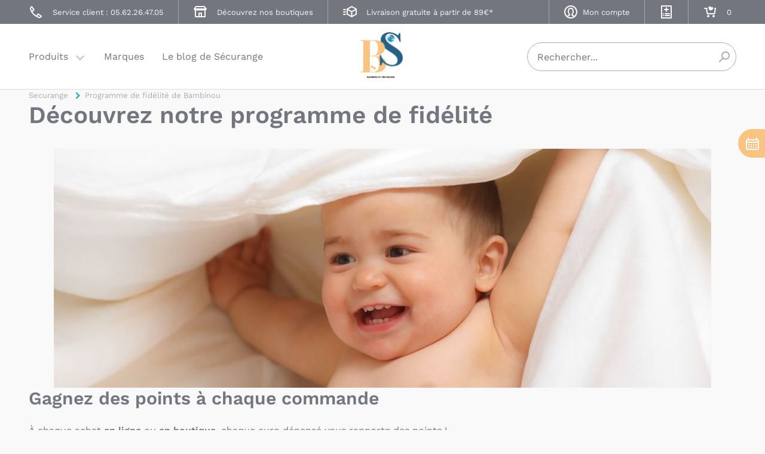

--- FILE ---
content_type: text/html; charset=UTF-8
request_url: https://securange.bambinou.com/programme-fidelite
body_size: 14277
content:
<!DOCTYPE html>
<html>
    <head>
                <meta http-equiv="Content-Type" content="text/html; charset=utf-8">
<title>Explication du programme de fidélité de Bambinou</title>
<meta name="description" content="Voici la description du programme de fidélité proposé par le site et la boutique Bambinou. ">
<meta name="keywords" content="siege-auto">
<meta name="robots" content="INDEX,FOLLOW">
<meta http-equiv="X-UA-Compatible" content="IE=edge">
<meta name="viewport" content="width=device-width, initial-scale=1">

    <link rel="icon" type="image/png" sizes="32x32" href="https://securange.bambinou.com/skin/frontend/bambinou/new/dist/favicon/favicon-securange-32x32.png">
    <link rel="icon" type="image/png" sizes="16x16" href="https://securange.bambinou.com/skin/frontend/bambinou/new/dist/favicon/favicon-securange-16x16.png">
    <link rel="shortcut icon" href="https://securange.bambinou.com/skin/frontend/bambinou/new/dist/favicon/favicon-securange.ico">
<link rel="mask-icon" href="https://securange.bambinou.com/skin/frontend/bambinou/new/dist/favicon/safari-pinned-tab.svg" color="#f9c482">
<link rel="apple-touch-icon" sizes="180x180" href="https://securange.bambinou.com/skin/frontend/bambinou/new/dist/favicon/apple-touch-icon.png">
<link rel="manifest" href="https://securange.bambinou.com/skin/frontend/bambinou/new/dist/favicon/site.webmanifest">
<meta name="msapplication-TileColor" content="#f9c482">
<meta name="msapplication-config" content="https://securange.bambinou.com/skin/frontend/bambinou/new/dist/favicon/browserconfig.xml">
<meta name="theme-color" content="#f9f9f9">

<link rel="stylesheet" href="https://securange.bambinou.com/js/calendar/calendar-win2k-1.css?q=1769172659" >
<link rel="stylesheet" href="https://securange.bambinou.com/skin/frontend/base/default/inchoo_socialconnect/google/css/button.css?q=1769172660" media="all" >
<link rel="stylesheet" href="https://securange.bambinou.com/skin/frontend/base/default/inchoo_socialconnect/facebook/css/button.css?q=1769172660" media="all" >
<link rel="stylesheet" href="https://securange.bambinou.com/skin/frontend/base/default/css/webtexgiftcards.css?q=1769172660" media="all" >
<link rel="stylesheet" href="https://securange.bambinou.com/skin/frontend/base/default/css/wyomind/elasticsearch.css?q=1769172660" media="all" >
<link rel="stylesheet" href="https://securange.bambinou.com/skin/frontend/bambinou/new/dist/css/main.min.css?q=1769172682" media="all" >
<link rel="stylesheet" href="https://securange.bambinou.com/skin/frontend/bambinou/new/dist/css/securange.min.css?q=1769172682" media="all" >
<script src="https://securange.bambinou.com/js/prototype/prototype.js?q=1769172659"></script>
<script src="https://securange.bambinou.com/js/lib/ccard.js?q=1769172659"></script>
<script src="https://securange.bambinou.com/js/prototype/validation.js?q=1769172659"></script>
<script src="https://securange.bambinou.com/js/scriptaculous/builder.js?q=1769172659"></script>
<script src="https://securange.bambinou.com/js/scriptaculous/effects.js?q=1769172659"></script>
<script src="https://securange.bambinou.com/js/scriptaculous/dragdrop.js?q=1769172659"></script>
<script src="https://securange.bambinou.com/js/scriptaculous/controls.js?q=1769172659"></script>
<script src="https://securange.bambinou.com/js/scriptaculous/slider.js?q=1769172659"></script>
<script src="https://securange.bambinou.com/js/varien/js.js?q=1769172659"></script>
<script src="https://securange.bambinou.com/js/varien/form.js?q=1769172659"></script>
<script src="https://securange.bambinou.com/js/varien/menu.js?q=1769172659"></script>
<script src="https://securange.bambinou.com/js/mage/translate.js?q=1769172659"></script>
<script src="https://securange.bambinou.com/js/mage/cookies.js?q=1769172659"></script>
<script src="https://securange.bambinou.com/js/calendar/calendar.js?q=1769172659"></script>
<script src="https://securange.bambinou.com/js/calendar/calendar-setup.js?q=1769172659"></script>
<script src="https://securange.bambinou.com/skin/frontend/bambinou/new/js/mgxbabyregistry.min.js?q=1769172660"></script>
<script src="https://securange.bambinou.com/skin/frontend/bambinou/new/src/legacy/jquery-1.8.2.min.js?q=1769172660"></script>
<script src="https://securange.bambinou.com/skin/frontend/bambinou/new/dist/js/main.min.js?q=1769172682" defer></script>
<link rel="canonical" href="https://securange.bambinou.com/programme-fidelite">

<script type="text/javascript">
//<![CDATA[
Mage.Cookies.path     = '/';
Mage.Cookies.domain   = '.securange.bambinou.com';
//]]>
</script>




<script type="text/javascript">
//<![CDATA[
enUS = {"m":{"wide":["January","February","March","April","May","June","July","August","September","October","November","December"],"abbr":["Jan","Feb","Mar","Apr","May","Jun","Jul","Aug","Sep","Oct","Nov","Dec"]}}; // en_US locale reference
Calendar._DN = ["dimanche","lundi","mardi","mercredi","jeudi","vendredi","samedi"]; // full day names
Calendar._SDN = ["dim.","lun.","mar.","mer.","jeu.","ven.","sam."]; // short day names
Calendar._FD = 1; // First day of the week. "0" means display Sunday first, "1" means display Monday first, etc.
Calendar._MN = ["janvier","f\u00e9vrier","mars","avril","mai","juin","juillet","ao\u00fbt","septembre","octobre","novembre","d\u00e9cembre"]; // full month names
Calendar._SMN = ["janv.","f\u00e9vr.","mars","avr.","mai","juin","juil.","ao\u00fbt","sept.","oct.","nov.","d\u00e9c."]; // short month names
Calendar._am = "AM"; // am/pm
Calendar._pm = "PM";

// tooltips
Calendar._TT = {};
Calendar._TT["INFO"] = 'À propos du calendrier';

Calendar._TT["ABOUT"] =
'Sélecteur de date/heure DHTML\n' +
"(c) dynarch.com 2002-2005 / Author: Mihai Bazon\n" +
'Pour la visite de la dernière version : http://www.dynarch.com/projects/calendar/\n' +
'Distribué sous licence GNU LGPL. Voir http://gnu.org/licenses/lgpl.html pour plus de détails.' +
'\n\n' +
'Sélection de date :\n' +
'- Utilisez les boutons \xab, \xbb pour sélectionner l\'année\n' +
'- Utilisez les boutons \u2039 pour sélectionner le mois\n' +
'- Maintenez le bouton de la souris sur n\'importe quel bouton ci-dessus pour une sélection rapide';
Calendar._TT["ABOUT_TIME"] = '\n\n' +
'Sélection de l\'heure :\n' +
'- Cliquez sur n\'importe quelle partie de l\'heure pour l\'augmenter\n' +
'- ou cliquez en maintenant la touche shift enfoncée pour l\'augmenter\n' +
'- ou cliquez et glissez pour une sélection plus rapide';

Calendar._TT["PREV_YEAR"] = 'Année précédente (maintenez pour le menu)';
Calendar._TT["PREV_MONTH"] = 'Mois précédent (maintenez pour le menu)';
Calendar._TT["GO_TODAY"] = 'Aller à aujourd\'hui';
Calendar._TT["NEXT_MONTH"] = 'Mois suivant (maintenez pour le menu)';
Calendar._TT["NEXT_YEAR"] = 'Année prochaine (maintenez pour le menu)';
Calendar._TT["SEL_DATE"] = 'Sélectionner la date';
Calendar._TT["DRAG_TO_MOVE"] = 'Glisser pour déplacer';
Calendar._TT["PART_TODAY"] = ' (' + "aujourd\u2019hui" + ')';

// the following is to inform that "%s" is to be the first day of week
Calendar._TT["DAY_FIRST"] = 'Afficher d\'abord %s';

// This may be locale-dependent. It specifies the week-end days, as an array
// of comma-separated numbers. The numbers are from 0 to 6: 0 means Sunday, 1
// means Monday, etc.
Calendar._TT["WEEKEND"] = "0,6";

Calendar._TT["CLOSE"] = 'Fermer';
Calendar._TT["TODAY"] = "aujourd\u2019hui";
Calendar._TT["TIME_PART"] = 'Pour modifier la valeur, cliquez en maintenant la touche shift enfoncée ou glissez';

// date formats
Calendar._TT["DEF_DATE_FORMAT"] = "%e %b %Y";
Calendar._TT["TT_DATE_FORMAT"] = "%e %B %Y";

Calendar._TT["WK"] = "semaine";
Calendar._TT["TIME"] = 'Heure :';
//]]>
</script>
    <!-- Data Layer for GTM -->
    <script>
        dataLayer = [];
    </script>

    
    <!-- Google Tag Manager -->
    <script>(function(w,d,s,l,i){w[l]=w[l]||[];w[l].push({'gtm.start':
            new Date().getTime(),event:'gtm.js'});var f=d.getElementsByTagName(s)[0],
            j=d.createElement(s),dl=l!='dataLayer'?'&l='+l:'';j.async=true;j.src=
            'https://www.googletagmanager.com/gtm.js?id='+i+dl;f.parentNode.insertBefore(j,f);
        })(window,document,'script','dataLayer','GTM-3MR9')</script>
    <!-- End Google Tag Manager -->
<script type="text/javascript">//<![CDATA[
        var Translator = new Translate({"Please select an option.":"S\u00e9lectionnez une option","This is a required field.":"Ce champ est n\u00e9cessaire.","Please enter a valid number in this field.":"Veuillez saisir un nombre valide.","The value is not within the specified range.":"Le montant doit \u00eatre dans la tranche indiqu\u00e9e.","Please use letters only (a-z or A-Z) in this field.":"Veuillez utiliser uniquement des lettres (a-z ou A-Z) dans ce champ.","Please use only letters (a-z), numbers (0-9) or underscore(_) in this field, first character should be a letter.":"Veuillez utiliser uniquement des lettres (a-z), des chiffres (0-9) ou underscore (_) dans ce champ, en commen\u00e7ant par une lettre.","Please enter a valid phone number. For example (123) 456-7890 or 123-456-7890.":"Veuillez saisir un num\u00e9ro de t\u00e9l\u00e9phone valide.","Please enter a valid date.":"Veuillez saisir une date valide.","Please enter a valid email address. For example johndoe@domain.com.":"Veuillez saisir une adresse email valide. Par exemple gerard.manvussat@domaine.com","Please make sure your passwords match.":"Veuillez ressaisir votre mot de passe et le confirmer svp.","Please enter a valid URL. For example http:\/\/www.example.com or www.example.com":"Veuillez saisir une URL valide. Par exemple http:\/\/www.exemple.com ou www.exemple.com","Please enter a valid social security number. For example 123-45-6789.":"Veuillez saisir un num\u00e9ro de s\u00e9curit\u00e9 sociale valide. Par exemple 123-45-6789.","Please enter a valid zip code. For example 90602 or 90602-1234.":"Veuillez saisir un code postal valide. Par exemple 92100.","Please enter a valid zip code.":"Veuillez saisir un code postal valide.","Please use this date format: dd\/mm\/yyyy. For example 17\/03\/2006 for the 17th of March, 2006.":"Veuillez utiliser ce format de date : jj\/mm\/aaaa. Par exemple, 21\/12\/2012 pour le 21 D\u00e9cembre 2012.","Please enter a valid $ amount. For example $100.00.":"Veuillez saisir un montant valide. Par exemple 100.00 \u20ac.","Please select one of the above options.":"Veuillez choisir une des options ci-dessus.","Please select one of the options.":"Veuillez choisir une des options.","Please select State\/Province.":"Veuillez choisir un \u00e9tat\/province.","Please enter a number greater than 0 in this field.":"Veuillez saisir un nombre sup\u00e9rieur \u00e0 0 dans ce champ.","Please enter a valid credit card number.":"Veuillez saisir un num\u00e9ro de carte bancaire valide.","Incorrect credit card expiration date.":"Date d'expiration de la carte incorrecte.","Please enter a valid credit card verification number.":"Veuillez saisir un num\u00e9ro de v\u00e9rification de carte bancaire valide.","Text length does not satisfy specified text range.":"Votre texte est trop long, merci de le diminuer pour pouvoir continuer.","Please wait, loading...":"Veuillez patienter, chargement en cours...","This date is a required value.":"Cette date est obligatoire.","Add Products":"Ajouter des produits","Complete":"Exp\u00e9di\u00e9e","Please choose to register or to checkout as a guest":"Choisissez de vous enregistrer ou de passer votre commande en tant qu'invit\u00e9","Your order cannot be completed at this time as there is no shipping methods available for it. Please make necessary changes in your shipping address.":"Vous ne pouvez pas continuer votre commande car aucun mode de livraison n'est disponible pour votre adresse.","Please specify shipping method.":"Choisissez un mode de livraison.","Your order cannot be completed at this time as there is no payment methods available for it.":"Vous ne pouvez pas continuer votre commande car aucun mode de paiement n'est disponible.","Please specify payment method.":"Choisissez un mode de paiement.","Add to Cart":"Ajouter au panier","In Stock":"En stock","Out of Stock":"\u00c9puis\u00e9","Please enter a valid full date.":"Please enter a valid full date.","Please fill at least one field.":"Please fill at least one field."});
        //]]></script>    </head>
    <body class="o-page cms-page-view cms-programme-fidelite cms-programme-fidelite">
        <script type="text/javascript">
    var addToCartButtonId = '.addtocartbutton';

    function addToCartAjax(el) {
        // Send ajax request to submit form
        var addToCartUrl = jQuery(el).attr('data-url');
        jQuery(el).toggleClass('is-loading');
        jQuery.ajax({
            url: addToCartUrl,
            dataType: 'json',
            success: function (data) {
                jQuery(el).toggleClass('is-loading');
                // Check data
                if (data.response !== 'ok') {
                    jQuery(el).find('.c-preview__actions').append("<p>" + +"</p>");
                    if(data.upsell === true) {
                        jQuery(el).find('.base-message').hide();
                        jQuery(el).find('.flash-upsell-message').show();
                    }
                } else {
                    // Update qty
                    jQuery('.p-header__links__item--checkout .p-header__links__link').attr('data-count', data.nbProducts);

                    if (window.innerWidth >= 1024) {
                        jQuery(el).find('.base-message').hide();
                        jQuery(el).find('.flash-upsell-message').hide();
                        jQuery(el).find('.flash-success-message').show();
                    } else {
                        jQuery(el).find('.base-message.c-preview__btn__icon').hide();
                        jQuery(el).find('.flash-success-message.c-preview__btn__icon').show();
                    }
                    // Update product gifts if function exists
                    if (typeof updateProductGifts == 'function') {
                        updateProductGifts();
                    }
                }
            }
        });

        return false;
    }
</script>

    <div class="c-dialog" aria-hidden="true" aria-modal="true">
    <div class="c-dialog__inner">
        <div class="content">
            <div class="summary">
                <span class="added">1 article ajouté à votre panier</span>
                <span class="total">Total : <span id="nbProduct">0</span> article<span id="plural"></span></span>
                <div class="clear"></div>
            </div>
        </div>
        <button class="c-dialog__close" type="button" onclick="document.documentElement.classList.remove('is-fixed');jQuery('.c-dialog').toggleClass('is-open');">Fermer le menu</button>
    </div>
</div>    <script type="text/javascript">
        //<![CDATA[
        if (typeof(Varien.searchForm) !== 'undefined') {

            var isMobile = {
                iOS: function () {
                    return navigator.userAgent.match(/iPhone|iPod/i);
                }
            }
            // IOS fix
            if (isMobile.iOs || document.documentElement.clientWidth < 770) {
                Autocompleter.Base.prototype.hide = function () {
                    return;
                };
                document.observe('touchstart', function (evt) {
                    var target = evt.element();
                    if (typeof target.up('#header-search') === "undefined") {
                        Effect.Fade($("search_autocomplete"), {duration: 0.5});
                    }
                });
            }

            Varien.searchForm.prototype._selectAutocompleteItem = function (element) {
                var link = element.down();
                if (link && link.tagName == 'A') {
                    setLocation(link.href);
                } else {
                    if (element.title) {
                        this.field.value = element.title;
                    }
                    this.form.submit();
                }
            };
            Varien.searchForm.prototype.initAutocomplete = function (url, destinationElement) {
                new Ajax.Autocompleter(
                    this.field,
                    destinationElement,
                    url,
                    {
                        paramName: this.field.name,
                        method: 'get',
                        minChars: 1,
                        frequency: .1,
                        updateElement: this._selectAutocompleteItem.bind(this),
                        onShow: function (element, update) {
                            if (!update.style.position || update.style.position == 'absolute') {
                                update.style.position = 'absolute';
                                Position.clone(element, update, {
                                    setHeight: false,
                                    offsetTop: element.offsetHeight
                                });
                            }
                            Effect.Appear(update, {duration: 0});
                        }
                    }
                );
            };
            Autocompleter.Base.prototype.markPrevious = function () {
                if (this.index > 0) {
                    this.index--;
                } else {
                    this.index = this.entryCount - 1;
                }
                var entry = this.getEntry(this.index);
                if (entry.select('a').length === 0) {
                    this.markPrevious(); // Ignore items that don't have link
                }
            };
            Autocompleter.Base.prototype.markNext = function () {
                if (this.index < this.entryCount - 1) {
                    this.index++;
                } else {
                    this.index = 0;
                }
                var entry = this.getEntry(this.index);
                if (entry.select('a').length === 0) {
                    this.markNext(); // Ignore items that don't have link
                } else {
                    entry.scrollIntoView(false);
                }
            };
        }
        //]]>
    </script>
    <!-- Google Tag Manager (noscript) -->
    <noscript><iframe src="https://www.googletagmanager.com/ns.html?id=GTM-3MR9"
                      height="0" width="0" style="display:none;visibility:hidden"></iframe></noscript>
    <!-- End Google Tag Manager (noscript) -->
        <div class="o-page__container o-container">
                <noscript>
        <div class="global-site-notice noscript">
            <div class="notice-inner">
                <p>
                    <strong>JavaScript seems to be disabled in your browser.</strong><br />
                    Javascript doit être activé dans votre navigateur pour utiliser toutes les fonctionnalités de ce site.                </p>
            </div>
        </div>
    </noscript>
            <header class="p-header" id="header" role="banner" data-component="sticky" data-sticky-offset="-110px">
    <div class="p-header__top" id="header-top">
        <ul class="p-header__links">
            <li class="p-header__links__item">
                <a class="p-header__links__link" href="tel:0562264705">
                    <span class="p-header__links__icon">
                        <svg width="20" height="20" aria-hidden="true">
                            <use xlink:href="https://securange.bambinou.com/skin/frontend/bambinou/new/dist/img/icons.svg#contact"></use>
                        </svg>
                    </span>
                    <span class="p-header__links__text">Service client : 05.62.26.47.05</span>
                </a>
            </li>
            <li class="p-header__links__item">
                <a class="p-header__links__link" href="https://securange.bambinou.com/boutique-toulouse">
                    <span class="p-header__links__icon">
                        <svg width="20" height="20" aria-hidden="true">
                            <use xlink:href="https://securange.bambinou.com/skin/frontend/bambinou/new/dist/img/icons.svg#store"></use>
                        </svg>
                    </span>
                    <span class="p-header__links__text">Découvrez nos boutiques</span>
                </a>
            </li>
            <li class="p-header__links__item p-header__links__item--notice">
                <span class="p-header__links__link">
                    <span class="p-header__links__icon">
                        <svg width="20" height="20" aria-hidden="true">
                            <use xlink:href="https://securange.bambinou.com/skin/frontend/bambinou/new/dist/img/icons.svg#delivery"></use>
                        </svg>
                    </span>
                    <span class="p-header__links__text">Livraison gratuite à partir de 89€*</span>
                </span>
            </li>
            <li class="p-header__links__item p-header__links__item--complex p-header__links__item--account">
                <a class="p-header__links__link" href="https://securange.bambinou.com/customer/account/">
                    <span class="p-header__links__icon">
                        <svg width="20" height="20" aria-hidden="true">
                            <use xlink:href="https://securange.bambinou.com/skin/frontend/bambinou/new/dist/img/icons.svg#account"></use>
                        </svg>
                    </span>
                    <span class="p-header__links__text">
                                                    Mon compte                                            </span>
                </a>
            </li>
            <li class="p-header__links__item p-header__links__item--simple">
                <button type="button" class="p-header__links__link btn-mgxbabyregistry mgxbabyregistry-is-not-logged">
                    <span class="p-header__links__icon">
                        <svg width="20" height="20" aria-hidden="true">
                            <use xlink:href="https://securange.bambinou.com/skin/frontend/bambinou/new/dist/img/icons.svg#wishlist-add"></use>
                        </svg>
                    </span>
                    <span class="p-header__links__text">Mes listes de naissance</span>
                </button>
                <ul class="mgxbabyregistry-submenu">
                    <li class="mgxbabyregistry-submenu-item mgxbabyregistry-not-logged" style="display:none;">
                        <div class="popup-title">Trouver une liste de naissance</div>
                        <form action="https://securange.bambinou.com/mgxbabyregistry/index/searchRegistry/" method="post" id="mgxbabyregistry-form-search-name" enctype="multipart/form-data">
                            <div class="c-field u-w-3/4 u-mt-xs has-value" data-component="field">
                                <input id="firstname"
                                       name="firstname"
                                       placeholder="Prénom"
                                       type="text">
                                <label for="firstname">Prénom</label>
                            </div>
                            <div class="c-field u-w-3/4 u-mt-xs has-value" data-component="field">
                                <input id="lastname"
                                       name="lastname"
                                       placeholder="Nom"
                                       type="text">
                                <label for="lastname">Nom</label>
                            </div>

                            <div class="c-field u-mt-xs">
                                <button type="submit" title="Rechercher" class="c-button">
                                    Rechercher                                </button>
                            </div>
                        </form>

                        <form action="https://securange.bambinou.com/mgxbabyregistry/index/searchRegistry/" method="post" id="mgxbabyregistry-form-search-code" enctype="multipart/form-data">
                            <div class="c-field u-w-3/4 u-mt-xs has-value" data-component="field">
                                <input id="registry_id"
                                       name="registry_id"
                                       placeholder="Code de la liste"
                                       value=""
                                       type="text">
                                <label for="registry_id">Code de la liste</label>
                            </div>
                            <div class="c-field c-field--select u-w-full u-mt-xs">
                                <button type="submit" title="Rechercher" class="c-button">
                                    Rechercher                                </button>
                            </div>
                        </form>
                        <a class="p-header__links__mgxbabyregistry" href="https://securange.bambinou.com/mgxbabyregistry/index/viewItems/">Créer une liste de naissance</a>
                        <a class="p-header__links__mgxbabyregistry" href="https://securange.bambinou.com/mgxbabyregistry/index/viewItems/">Gérer ma liste de naissance</a>
                    </li>
                    <li class="mgxbabyregistry-submenu-item mgxbabyregistry-logged" style="display:none;">
                        <a class="p-header__links__mgxbabyregistry" href="https://securange.bambinou.com/mgxbabyregistry/index/viewItems/">Gérer ma liste de naissance</a>
                        <a class="p-header__links__mgxbabyregistry" href="https://securange.bambinou.com/mgxbabyregistry/index/searchRegistry/">Recherchez une liste de cadeaux</a>
                    </li>
                </ul>
            </li>
            <li class="p-header__links__item p-header__links__item--simple p-header__links__item--checkout">
                <a class="p-header__links__link" href="https://securange.bambinou.com/checkout/cart/" data-count="0">
                    <span class="p-header__links__icon">
                        <svg width="20" height="20" aria-hidden="true">
                            <use xlink:href="https://securange.bambinou.com/skin/frontend/bambinou/new/dist/img/icons.svg#cart"></use>
                        </svg>
                    </span>
                    <span class="p-header__links__text">Mon panier</span>
                </a>
            </li>
        </ul>
    </div>
        <div class="p-header__main" id="header-main">
        <div class="p-header__logo">
            <a href="https://securange.bambinou.com/">Securange</a>
        </div>
        <button type="button" id="header-toggle-navigation" class="p-header__toggle" aria-expanded="false" aria-controls="#header-navigation" data-component="state" data-target="#header-toggle-navigation, #header-navigation, #header-navigation > ul > li:first-child > a, #header-navigation > ul > li:first-child > ul, html" data-behaviour="toggle, toggle, toggle, toggle, toggle" data-state="is-active, is-expanded, is-active, is-expanded, is-fixed" data-label="Menu">
            <span class="p-header__toggle__text">Basculer la navigation</span>
        </button>

        <nav class="p-header__navigation" id="header-navigation" data-component="navigation" data-navigation="1" role="navigation">
    <ul class="p-header__navigation__level0" data-level="0">
                                    <li class="p-header__navigation__level0__item">
                    <a class="p-header__navigation__level0__link u-color-  has-children" href="#navigation-products">
                        Produits                    </a>
                    <ul class="p-header__navigation__level1" id="navigation-products" data-level="1">
                                                    <li class="p-header__navigation__level1__item">
                                                                    <a class="p-header__navigation__level1__link " href="https://securange.bambinou.com/sieges-auto-coques">Sièges auto 0+ et nacelles </a>
                                                            </li>
                                                    <li class="p-header__navigation__level1__item">
                                                                    <p class="p-header__navigation__level1__link  navigation_level1_desktop">Sièges auto RF dos à la route</p>
                                    <a class="p-header__navigation__level1__link  navigation_level1_mobile" href="https://securange.bambinou.com/sieges-auto-rf-dos-a-la-route">Sièges auto RF dos à la route</a>
                                    <ul class="p-header__navigation__level2" data-level="2">
                                                                                    <li class="p-header__navigation__level2__item">
                                                <a class="p-header__navigation__level2__link" href="https://securange.bambinou.com/sieges-auto-rf-dos-a-la-route/siege-auto-dos-a-la-route-jusqu-a-13kg">
                                                    Siège auto dos à la route jusqu'à 13kg                                                </a>
                                                                                            </li>
                                                                                    <li class="p-header__navigation__level2__item">
                                                <a class="p-header__navigation__level2__link" href="https://securange.bambinou.com/sieges-auto-rf-dos-a-la-route/siege-auto-dos-a-la-route-jusqu-a-18kg-105cm">
                                                    Siège auto dos à la route jusqu'à 18kg / 105cm                                                </a>
                                                                                            </li>
                                                                                    <li class="p-header__navigation__level2__item">
                                                <a class="p-header__navigation__level2__link" href="https://securange.bambinou.com/sieges-auto-rf-dos-a-la-route/siege-auto-dos-a-la-route-jusqu-a-36kg">
                                                    Siège-auto dos à la route jusqu'à 36kg                                                </a>
                                                                                            </li>
                                                                                <li class="p-header__navigation__level2__item p-header__navigation__level2__item--all">
                                            <a class="p-header__navigation__level2__link" href="https://securange.bambinou.com/sieges-auto-rf-dos-a-la-route">
                                                Voir tout                                            </a>
                                        </li>
                                        <li class="p-header__navigation__back" aria-hidden="true">
                                            <button type="button" class="p-header__navigation__back__button" data-navigate="back">
                                                Sièges auto RF dos à la route                                            </button>
                                        </li>
                                    </ul>
                                                            </li>
                                                    <li class="p-header__navigation__level1__item">
                                                                    <p class="p-header__navigation__level1__link  navigation_level1_desktop">Sièges auto face route</p>
                                    <a class="p-header__navigation__level1__link  navigation_level1_mobile" href="https://securange.bambinou.com/sieges-auto-bouclier">Sièges auto face route</a>
                                    <ul class="p-header__navigation__level2" data-level="2">
                                                                                    <li class="p-header__navigation__level2__item">
                                                <a class="p-header__navigation__level2__link" href="https://securange.bambinou.com/sieges-auto-bouclier/sieges-auto-bouclier-groupe-1-jusqu-a-18kg">
                                                    Sièges auto groupe 1 (jusqu'à 18kg)                                                </a>
                                                                                            </li>
                                                                                    <li class="p-header__navigation__level2__item">
                                                <a class="p-header__navigation__level2__link" href="https://securange.bambinou.com/sieges-auto-bouclier/sieges-auto-groupe-1-2-jusqu-a-25kg">
                                                    Sièges auto groupe 1/2 (jusqu'à 25kg)                                                </a>
                                                                                            </li>
                                                                                    <li class="p-header__navigation__level2__item">
                                                <a class="p-header__navigation__level2__link" href="https://securange.bambinou.com/sieges-auto-bouclier/siege-auto-bouclier-groupe-1-2-3-jusqu-a-36kg">
                                                    Siège auto groupe 1/2/3 (jusqu'à 36kg)                                                </a>
                                                                                            </li>
                                                                                <li class="p-header__navigation__level2__item p-header__navigation__level2__item--all">
                                            <a class="p-header__navigation__level2__link" href="https://securange.bambinou.com/sieges-auto-bouclier">
                                                Voir tout                                            </a>
                                        </li>
                                        <li class="p-header__navigation__back" aria-hidden="true">
                                            <button type="button" class="p-header__navigation__back__button" data-navigate="back">
                                                Sièges auto face route                                            </button>
                                        </li>
                                    </ul>
                                                            </li>
                                                    <li class="p-header__navigation__level1__item">
                                                                    <a class="p-header__navigation__level1__link " href="https://securange.bambinou.com/siege-auto-groupe-2-3">Sièges auto groupe 2/3</a>
                                                            </li>
                                                    <li class="p-header__navigation__level1__item">
                                                                    <a class="p-header__navigation__level1__link " href="https://securange.bambinou.com/poussettes">Poussettes</a>
                                                            </li>
                                                    <li class="p-header__navigation__level1__item">
                                                                    <p class="p-header__navigation__level1__link  navigation_level1_desktop">Accessoires</p>
                                    <a class="p-header__navigation__level1__link  navigation_level1_mobile" href="https://securange.bambinou.com/accessoires">Accessoires</a>
                                    <ul class="p-header__navigation__level2" data-level="2">
                                                                                    <li class="p-header__navigation__level2__item">
                                                <a class="p-header__navigation__level2__link" href="https://securange.bambinou.com/accessoires/accessoires-siege-auto">
                                                    Accessoires siège-auto                                                </a>
                                                                                            </li>
                                                                                    <li class="p-header__navigation__level2__item">
                                                <a class="p-header__navigation__level2__link" href="https://securange.bambinou.com/accessoires/accessoires-poussettes">
                                                    Accessoires poussettes                                                </a>
                                                                                            </li>
                                                                                    <li class="p-header__navigation__level2__item">
                                                <a class="p-header__navigation__level2__link" href="https://securange.bambinou.com/accessoires/accessoires-voiture">
                                                    Accessoires voiture                                                </a>
                                                                                            </li>
                                                                                    <li class="p-header__navigation__level2__item">
                                                <a class="p-header__navigation__level2__link" href="https://securange.bambinou.com/accessoires/accessoires-velo-bebe">
                                                    Accessoires vélo                                                </a>
                                                                                            </li>
                                                                                <li class="p-header__navigation__level2__item p-header__navigation__level2__item--all">
                                            <a class="p-header__navigation__level2__link" href="https://securange.bambinou.com/accessoires">
                                                Voir tout                                            </a>
                                        </li>
                                        <li class="p-header__navigation__back" aria-hidden="true">
                                            <button type="button" class="p-header__navigation__back__button" data-navigate="back">
                                                Accessoires                                            </button>
                                        </li>
                                    </ul>
                                                            </li>
                                                    <li class="p-header__navigation__level1__item">
                                                                    <a class="p-header__navigation__level1__link " href="https://securange.bambinou.com/balade">Balade</a>
                                                            </li>
                                                    <li class="p-header__navigation__level1__item">
                                                                    <a class="p-header__navigation__level1__link " href="https://securange.bambinou.com/repas">Repas</a>
                                                            </li>
                                                    <li class="p-header__navigation__level1__item">
                                                                    <a class="p-header__navigation__level1__link " href="https://securange.bambinou.com/chambre">Chambre</a>
                                                            </li>
                                                    <li class="p-header__navigation__level1__item">
                                                                    <a class="p-header__navigation__level1__link " href="https://securange.bambinou.com/eveil">Eveil</a>
                                                            </li>
                                            </ul>
                </li>
                                                <li class="p-header__navigation__level0__item">
                    <a class="p-header__navigation__level0__link u-color- "
                       href="/marques">Marques</a>
                </li>
                                                <li class="p-header__navigation__level0__item">
                    <a class="p-header__navigation__level0__link u-color- "
                       href="http://www.securange-leblog.fr/">Le blog de Sécurange</a>
                </li>
                        </ul>
</nav>

            <div class="p-header__search" data-toggle="Améliorer le CSS">
    <button class="p-header__search__toggle" type="button" id="header-toggle-search" aria-expanded="false" aria-controls="#search_mini_form" data-component="state" data-target="#header-toggle-search, #search_mini_form" data-behaviour="toggle, toggle" data-state="is-active, is-expanded">
        <svg class="p-header__search__toggle__icon" width="20" height="20" aria-hidden="true">
            <use xlink:href="https://securange.bambinou.com/skin/frontend/bambinou/new/dist/img/icons.svg#search"></use>
        </svg>
        <span class="p-header__search__toggle__text">Basculer la recherche</span>
    </button>

    <form id="search_mini_form" class="p-header__search__form" action="https://securange.bambinou.com/catalogsearch/result/" method="get">
        <input class="p-header__search__input" type="search"
               placeholder="Recherchez parmi nos produits"
               id="search" name="q"
               value=""
        >
        <button class="p-header__search__submit" type="submit">
            <svg class="p-header__search__submit__icon" width="20" height="20" aria-hidden="true">
                <use xlink:href="https://securange.bambinou.com/skin/frontend/bambinou/new/dist/img/icons.svg#search"></use>
            </svg>
            <span class="p-header__search__submit__text">Rechercher</span>
        </button>
        <div id="search_autocomplete" class="header-search__autocomplete search-autocomplete"></div>
        <script type="text/javascript">
            //<![CDATA[
            var searchForm = new Varien.searchForm('search_mini_form', 'search', 'Rechercher...');
            searchForm.initAutocomplete('https://securange.bambinou.com/autocomplete.php?store=securange&currency=EUR&cg=0&fallback_url=https://securange.bambinou.com/catalogsearch/ajax/suggest/', 'search_autocomplete');
            //]]>
        </script>
    </form>
</div>
    </div>
</header>
<script type="text/javascript">
    jQuery('.mgxbabyregistry-is-logged, .mgxbabyregistry-logged').mouseover(function () {
        jQuery('.mgxbabyregistry-logged').show();
    }).on('mouseout', function (e) {
        if (!jQuery(e.target).is('input')) {
            jQuery('.mgxbabyregistry-logged').hide();
        }
    });
    jQuery('.mgxbabyregistry-is-not-logged, .mgxbabyregistry-not-logged').mouseover(function () {
        jQuery('.mgxbabyregistry-not-logged').show();
    }).on('mouseout', function (e) {
        if (!jQuery(e.target).is('input')) {
            jQuery('.mgxbabyregistry-not-logged').hide();
        }
    });
</script>            <main class="o-page__content" role="main">
                    <ol class="c-breadcrumb" itemscope itemtype="http://schema.org/BreadcrumbList">
                                                                            <li class="c-breadcrumb__item" itemprop="itemListElement" itemscope itemtype="http://schema.org/ListItem">
                                    <a class="c-breadcrumb__link" href="https://securange.bambinou.com/" id="home" itemscope itemtype="http://schema.org/Thing" itemprop="item">
                        <h6 itemprop="name">Securange</h6>
                    </a>
                                <meta itemprop="position" content="1">
            </li>
                                <li class="c-breadcrumb__item" itemprop="itemListElement" itemscope itemtype="http://schema.org/ListItem">
                                    <strong class="c-breadcrumb__current" itemscope itemtype="http://schema.org/Thing" itemprop="item">
                        <h6 itemprop="name">Programme de fidélité de Bambinou</h6>
                    </strong>
                                <meta itemprop="position" content="2">
            </li>
            </ol>
                                
<button type="button" class="timify-button folded-timify">
    <img src="https://securange.bambinou.com/skin/frontend/bambinou/new/dist/img/calendar-point.svg" alt="Prise de rendez-vous Bambinou" />
    <span>Prendre rendez-vous</span>
</button>

<script type="text/javascript">
    jQuery('.folded-timify').click(function(e) {
        if(jQuery(this).hasClass('unfolded-timify')) {
            jQuery(".c-dialog").toggleClass("is-open")
            var ifrm = document.createElement("iframe");
            ifrm.setAttribute("src", "https://book.timify.com?accountId=5ea70e3321367f235cf3f8b5&fullscreen=1&hideCloseButton=1");
            ifrm.style.width = "500px";
            ifrm.style.height = "400px";
            ifrm.style.maxWidth = "90vw";
            ifrm.style.maxHeight = "60vh";
            jQuery(".c-dialog__inner .content").html(ifrm);
        }
        else {
            jQuery(this).addClass('unfolded-timify').removeClass('folded-timify');
        }
    });

    jQuery('.folded-timify').on('focusout', function () {
        jQuery(this).addClass('folded-timify').removeClass('unfolded-timify');
    });
</script>    <div class="page-title">
        <h1>Découvrez notre programme de fidélité </h1>
    </div>
<center><img src="https://securange.bambinou.com/media/wysiwyg/rachel/banniere_page_fidelite.jpg" alt="Programme de fid&eacute;lit&eacute; de Bambinou"></center>
<h2 dir="ltr">Gagnez des points &agrave; chaque commande</h2>
<p dir="ltr"><span style="font-size: medium;">&Agrave; chaque achat&nbsp;<strong>en ligne</strong>&nbsp;ou&nbsp;<strong>en boutique</strong>, chaque euro d&eacute;pens&eacute; vous rapporte des points !</span></p>
<p>&nbsp;</p>
<h2 dir="ltr">Comment &ccedil;a marche ?&nbsp;</h2>
<p dir="ltr"><span style="font-size: medium;">&Agrave; la validation de votre commande, votre cagnotte de points augmente ! Chaque article achet&eacute; vous rapportera un minimum de 1 point si le panier d&eacute;passe 35 Euros. Les <strong>produits remis&eacute;s ne rapportent pas de points</strong>.<br>Plus le prix de l&rsquo;article est &eacute;lev&eacute;, plus vous gagnez de point !*&nbsp;</span></p>
<p><span style="font-size: xx-small;">&nbsp;<span id="docs-internal-guid-bca48658-7fff-e40d-e6ff-56679087d110">*Nombre de points gagn&eacute;s calcul&eacute; sur la base suivante : prix du produit&nbsp; x 0,02 = nombre de points gagn&eacute;s</span></span></p>
<p><span style="font-size: xx-small;"><img src="https://securange.bambinou.com/media/wysiwyg/rachel/cagnotte_point_VF1.jpg" alt="Compteur point fid&eacute;lit&eacute;"></span></p>
<p>&nbsp;</p>
<p>&nbsp;</p>
<h3>Pour un produit simple :&nbsp;</h3>
<p><img src="https://securange.bambinou.com/media/wysiwyg/rachel/2_1.jpg" alt="produit simple point"></p>
<p>&nbsp;</p>
<h3>Pour un produit compos&eacute; :</h3>
<p>&nbsp;</p>
<p><img src="https://securange.bambinou.com/media/wysiwyg/rachel/1.jpg" alt="produit compos&eacute; point"></p>
<p>&nbsp;</p>
<p><span style="font-size: medium;">Vous pouvez&nbsp;<strong>visualiser &agrave; tout moment</strong>&nbsp;le nombre de points que vous rapportera votre commande sur votre panier en ligne.</span></p>
<p>&nbsp;</p>
<center><img src="https://securange.bambinou.com/media/wysiwyg/rachel/2_3.jpg" alt="zoom compteur point de fid&eacute;lit&eacute;"></center>
<p style="text-align: center;">&nbsp;</p>
<p dir="ltr" style="text-align: center;"><span style="font-size: x-large;"><strong>1 point = 1&euro; de remise &agrave; d&eacute;penser d&egrave;s votre prochaine commande.*</strong></span></p>
<p dir="ltr">&nbsp;</p>
<p dir="ltr" style="text-align: center;"><span style="font-size: xx-small;">*Dans la limite de 10% du montant total de votre commande. Remise non cumulable avec les codes promotionnels en cours. En cas d&rsquo;annulation de commande, les points fid&eacute;lit&eacute; cr&eacute;dit&eacute;s lors du paiement de celle-ci sont d&eacute;duits de votre cagnotte.</span></p>
<p dir="ltr">&nbsp;</p>
<p dir="ltr"><span style="font-size: medium;"><strong>Pour un achat de 100&euro;, je d&eacute;cide de d&eacute;penser 10 points. Je b&eacute;n&eacute;ficie donc de 10&euro; de r&eacute;duction et je continue &agrave; cumuler des points !</strong></span></p>
<p dir="ltr"><span style="font-size: medium;">&nbsp;</span></p>
<p dir="ltr"><span style="font-size: medium;">Vos points de fid&eacute;lit&eacute; sont cumulables et vous pouvez les utiliser d&egrave;s votre prochaine commande sur&nbsp;<a href="https://www.bambinou.com">www.bambinou.com</a>, sur&nbsp;<a href="https://securange.bambinou.com">securange.bambinou.com</a> ainsi que dans nos boutiques de Toulouse et Paris.</span></p>
<p dir="ltr">&nbsp;</p>
<h2 dir="ltr">Comment en b&eacute;n&eacute;ficier ?&nbsp;</h2>
<p dir="ltr">&nbsp;</p>
<p dir="ltr"><span style="font-size: medium;">Cumulez sans y penser. Tout est automatique, vous n&rsquo;avez rien &agrave; faire ! Une fois votre commande valid&eacute;e ou votre achat r&eacute;alis&eacute; en boutique, vos points de fid&eacute;lit&eacute; sont directement ajout&eacute;s &agrave; votre compte client.</span></p>
<p dir="ltr">&nbsp;</p>
<h2 dir="ltr">Comment convertir mes points en remise ?</h2>
<p dir="ltr">&nbsp;</p>
<p dir="ltr"><span style="font-size: medium;">Avant de valider votre panier, vous pouvez utiliser vos points de fid&eacute;lit&eacute; en cochant la case &ldquo;utiliser mes points de fid&eacute;lit&eacute;&rdquo;. La remise se fait alors automatiquement.</span></p>
<p dir="ltr" style="text-align: center;">&nbsp;</p>
<center><img src="https://securange.bambinou.com/media/wysiwyg/rachel/1_2.jpg" alt="zoom d&eacute;penser point de fid&eacute;lit&eacute; panier client"></center>
<h2 dir="ltr">&nbsp;</h2>
<h2 dir="ltr">Comment savoir combien de points je poss&egrave;de ?&nbsp;</h2>
<p>&nbsp;</p>
<p dir="ltr"><span style="font-size: medium;">Le suivi de vos points fid&eacute;lit&eacute; se fait dans votre espace client, rubrique &ldquo;Points fid&eacute;lit&eacute;&rdquo;.<br>Les points sont valables un an.</span></p>
<p dir="ltr">&nbsp;</p>
<center><img src="https://securange.bambinou.com/media/wysiwyg/rachel/3_3.jpg" alt="zoom rubrique point de fid&eacute;lit&eacute;"></center>            </main>
        </div>
        <footer class="p-footer" role="contentinfo">
            <div class="o-container">
    <strong class="p-footer__logo" data-subtitle="Le meilleur pour bébé">
        <a href="https://securange.bambinou.com/">Securange</a>
    </strong>

        <ul class="p-footer__networks">
                    <li class="p-footer__networks__item">
                <a class="p-footer__networks__link" target="_blank" href="https://www.instagram.com/instabambinou/">
                    <svg class="p-footer__networks__icon" width="20" height="20" aria-hidden="true">
                        <use xlink:href="https://securange.bambinou.com/skin/frontend/bambinou/new/dist/img/icons.svg?p=1769172682#instagram"></use>
                    </svg>
                    <span class="u-visually-hidden">Instagram</span>
                </a>
            </li>
                    <li class="p-footer__networks__item">
                <a class="p-footer__networks__link" target="_blank" href="https://www.facebook.com/BambinouOfficiel/">
                    <svg class="p-footer__networks__icon" width="20" height="20" aria-hidden="true">
                        <use xlink:href="https://securange.bambinou.com/skin/frontend/bambinou/new/dist/img/icons.svg?p=1769172682#facebook"></use>
                    </svg>
                    <span class="u-visually-hidden">Facebook</span>
                </a>
            </li>
                    <li class="p-footer__networks__item">
                <a class="p-footer__networks__link" target="_blank" href="https://www.bambinou.com/tiktok">
                    <svg class="p-footer__networks__icon" width="20" height="20" aria-hidden="true">
                        <use xlink:href="https://securange.bambinou.com/skin/frontend/bambinou/new/dist/img/icons.svg?p=1769172682#tiktok"></use>
                    </svg>
                    <span class="u-visually-hidden">Tik Tok</span>
                </a>
            </li>
            </ul>
        <ul class="p-footer__blocks">
                    <li class="p-footer__blocks__item">
                <h3 class="p-footer__blocks__title u-color-"
                    id="footer-block-head-15"
                    aria-expanded="false"
                    aria-controls="#footer-block-content-15"
                    data-component="state"
                    data-target="#footer-block-head-15, #footer-block-content-15"
                    data-behaviour="toggle, toggle"
                    data-state="is-active, is-expanded">
                    Bienvenue chez Bambinou                </h3>
                <div class="p-footer__blocks__content" id="footer-block-content-15">
                                            <ul class="p-footer__list">
                                                                                        <li class="p-footer__list__item">
                                    <a class="p-footer__list__link " href="/boutique-toulouse">
                                        <span class="p-footer__list__text">Les boutiques Bambinou</span>
                                                                            </a>
                                </li>
                                                    </ul>
                                    </div>
            </li>
                    <li class="p-footer__blocks__item">
                <h3 class="p-footer__blocks__title u-color-"
                    id="footer-block-head-21"
                    aria-expanded="false"
                    aria-controls="#footer-block-content-21"
                    data-component="state"
                    data-target="#footer-block-head-21, #footer-block-content-21"
                    data-behaviour="toggle, toggle"
                    data-state="is-active, is-expanded">
                    Les avantages Bambinou                </h3>
                <div class="p-footer__blocks__content" id="footer-block-content-21">
                                            <ul class="p-footer__list">
                                                                                        <li class="p-footer__list__item">
                                    <a class="p-footer__list__link " href="/carte-cadeau-bambinou">
                                        <span class="p-footer__list__text">Cartes cadeaux</span>
                                                                            </a>
                                </li>
                                                            <li class="p-footer__list__item">
                                    <a class="p-footer__list__link " href="/programme-fidelite">
                                        <span class="p-footer__list__text">Programme de fidélité</span>
                                                                            </a>
                                </li>
                                                    </ul>
                                    </div>
            </li>
                    <li class="p-footer__blocks__item">
                <h3 class="p-footer__blocks__title u-color-"
                    id="footer-block-head-28"
                    aria-expanded="false"
                    aria-controls="#footer-block-content-28"
                    data-component="state"
                    data-target="#footer-block-head-28, #footer-block-content-28"
                    data-behaviour="toggle, toggle"
                    data-state="is-active, is-expanded">
                    Bambinou: aide & informations                </h3>
                <div class="p-footer__blocks__content" id="footer-block-content-28">
                                            <ul class="p-footer__list">
                                                                                        <li class="p-footer__list__item">
                                    <a class="p-footer__list__link " href="/contact">
                                        <span class="p-footer__list__text">Contactez-nous</span>
                                                                            </a>
                                </li>
                                                            <li class="p-footer__list__item">
                                    <a class="p-footer__list__link " href="/horaires-services-clients">
                                        <span class="p-footer__list__text">Horaires du service client</span>
                                                                            </a>
                                </li>
                                                            <li class="p-footer__list__item">
                                    <a class="p-footer__list__link " href="/faq">
                                        <span class="p-footer__list__text">Foire aux questions</span>
                                                                            </a>
                                </li>
                                                            <li class="p-footer__list__item">
                                    <a class="p-footer__list__link " href="/info-livraison">
                                        <span class="p-footer__list__text">Livraisons et retours</span>
                                                                            </a>
                                </li>
                                                            <li class="p-footer__list__item">
                                    <a class="p-footer__list__link " href="/moyens-paiement">
                                        <span class="p-footer__list__text">Moyens de paiement</span>
                                                                            </a>
                                </li>
                                                    </ul>
                                    </div>
            </li>
                    <li class="p-footer__blocks__item">
                <h3 class="p-footer__blocks__title u-color-"
                    id="footer-block-head-33"
                    aria-expanded="false"
                    aria-controls="#footer-block-content-33"
                    data-component="state"
                    data-target="#footer-block-head-33, #footer-block-content-33"
                    data-behaviour="toggle, toggle"
                    data-state="is-active, is-expanded">
                    Modes de paiement sur Bambinou                </h3>
                <div class="p-footer__blocks__content" id="footer-block-content-33">
                                            <ul class="p-footer__paymentmethods">
                            <li class="p-footer__paymentmethods__item">
                                <svg class="p-footer__paymentmethods__icon p-footer__paymentmethods-americanexpress" width="38" height="24" aria-hidden="true">
                                    <use xlink:href="https://securange.bambinou.com/skin/frontend/bambinou/new/dist/img/payment.svg?q=1769172682#americanexpress"></use>
                                </svg>
                                <span class="u-visually-hidden">American Express</span>
                            </li>
                            <li class="p-footer__paymentmethods__item">
                                <svg class="p-footer__paymentmethods__icon" width="38" height="24" aria-hidden="true">
                                    <use xlink:href="https://securange.bambinou.com/skin/frontend/bambinou/new/dist/img/payment.svg#visa"></use>
                                </svg>
                                <span class="u-visually-hidden">Visa</span>
                            </li>
                            <li class="p-footer__paymentmethods__item">
                                <svg class="p-footer__paymentmethods__icon" width="38" height="24" aria-hidden="true">
                                    <use xlink:href="https://securange.bambinou.com/skin/frontend/bambinou/new/dist/img/payment.svg#mastercard"></use>
                                </svg>
                                <span class="u-visually-hidden">MasterCard</span>
                            </li>
                            <li class="p-footer__paymentmethods__item">
                                <svg class="p-footer__paymentmethods__icon" width="38" height="24" aria-hidden="true">
                                    <use xlink:href="https://securange.bambinou.com/skin/frontend/bambinou/new/dist/img/payment.svg#mastercardsecurecode"></use>
                                </svg>
                                <span class="u-visually-hidden">MasterCard SecureCode</span>
                            </li>
                            <li class="p-footer__paymentmethods__item">
                                <svg class="p-footer__paymentmethods__icon" width="38" height="24" aria-hidden="true">
                                    <use xlink:href="https://securange.bambinou.com/skin/frontend/bambinou/new/dist/img/payment.svg#verifiedbyvisa"></use>
                                </svg>
                                <span class="u-visually-hidden">Verified by Visa</span>
                            </li>
                            <li class="p-footer__paymentmethods__item">
                                <svg class="p-footer__paymentmethods__icon" width="38" height="24" aria-hidden="true">
                                    <use xlink:href="https://securange.bambinou.com/skin/frontend/bambinou/new/dist/img/payment.svg#paypal"></use>
                                </svg>
                                <span class="u-visually-hidden">Paypal</span>
                            </li>
                            <li class="p-footer__paymentmethods__item">
                                <svg class="p-footer__paymentmethods__icon" width="38" height="24" aria-hidden="true">
                                    <use xlink:href="https://securange.bambinou.com/skin/frontend/bambinou/new/dist/img/payment.svg#aurore"></use>
                                </svg>
                                <span class="u-visually-hidden">Aurore</span>
                            </li>
                            <li class="p-footer__paymentmethods__item">
                                <svg class="p-footer__paymentmethods__icon" width="38" height="24" aria-hidden="true">
                                    <use xlink:href="https://securange.bambinou.com/skin/frontend/bambinou/new/dist/img/payment.svg#virementbancaire"></use>
                                </svg>
                                <span class="u-visually-hidden">Virement bancaire</span>
                            </li>
                            <li class="p-footer__paymentmethods__item">
                                <svg class="p-footer__paymentmethods__icon p-footer__paymentmethods-sepa" width="38" height="24" aria-hidden="true">
                                    <use xlink:href="https://securange.bambinou.com/skin/frontend/bambinou/new/dist/img/payment.svg?q=1769172682#sepa"></use>
                                </svg>
                                <span class="u-visually-hidden">Sepa</span>
                            </li>
                        </ul>
                                    </div>
            </li>
                    <li class="p-footer__blocks__item">
                <h3 class="p-footer__blocks__title u-color-"
                    id="footer-block-head-34"
                    aria-expanded="false"
                    aria-controls="#footer-block-content-34"
                    data-component="state"
                    data-target="#footer-block-head-34, #footer-block-content-34"
                    data-behaviour="toggle, toggle"
                    data-state="is-active, is-expanded">
                    Les avis clients de Bambinou                </h3>
                <div class="p-footer__blocks__content" id="footer-block-content-34">
                                            <div class="p-footer__blocks__content p-footer__blocks__content--ekomi" id="footer-block-content-5">
                            <a href="https://www.ekomi.fr/avis-clients-bambinou.html">
                                <img src="https://securange.bambinou.com/media/bambinou/default/ekomi-gold_6.png" alt="moyenne ekomi attribué au site bambinou" width="159" height="39">
                            </a>
                        </div>
                                    </div>
            </li>
            </ul>

</div>
<div class="p-footer__aside">
    <div class="o-container">
        <div class="u-flex u-flex-main-between u-w-full u-flex-column:md u-flex-column:sm">
                <ul class="p-footer__links">
                    <li class="p-footer__links__item">
                <a href="/cgv" class="u-color-">
                    CGV                </a>
            </li>
                    <li class="p-footer__links__item">
                <a href="/mentions-legales" class="u-color-">
                    Mentions légales                </a>
            </li>
                    <li class="p-footer__links__item">
                <a href="/politique-confidentialite-bambinou" class="u-color-">
                    Politique de confidentialité                </a>
            </li>
                    <li class="p-footer__links__item">
                <a href="/plan-site" class="u-color-">
                    Plan du site                </a>
            </li>
                    <li class="p-footer__links__item">
                <a href="javascript:Sddan.cmp.displayUI();" class="u-color-">
                    Gestion des cookies                </a>
            </li>
            </ul>
                <ul class="p-footer__links">
                    <li class="p-footer__links__item">
                <a href="" class="u-color-">
                    DA & Webdesign: Hypersthène                 </a>
            </li>
                    <li class="p-footer__links__item">
                <a href="" class="u-color-">
                    ↪ Agence E-commerce PH2M                </a>
            </li>
            </ul>
        </div>
    </div>
</div>
            

<!-- Meta Pixel Code -->
<script>

(function (window, document) {
    var propagationStop = 0;
    
    function onDocumentReady() {
        (function (events) {
            function loadCode() {
                events.forEach(function (e) {
                    window.removeEventListener(e, loadCode);
                });
                
                // bof code
                
        // bof initialization code
    !function(f,b,e,v,n,t,s){if(f.fbq)return;n=f.fbq=function(){n.callMethod?
    n.callMethod.apply(n,arguments):n.queue.push(arguments)};if(!f._fbq)f._fbq=n;
    n.push=n;n.loaded=!0;n.version='2.0';n.agent='dvapptrian';n.queue=[];
    t=b.createElement(e);t.async=!0;t.src=v;s=b.getElementsByTagName(e)[0];
    s.parentNode.insertBefore(t,s)}(window,
    document,'script','https://connect.facebook.net/en_US/fbevents.js');
                // eof initialization code
            
        function jsonToUrlEncoded(element, key, list) {
            var list = list || [];
            
            if (typeof(element) === 'object' && !Array.isArray(element)) {
                for (var idx in element) {
                    if (element.hasOwnProperty(idx)) {
                        jsonToUrlEncoded(element[idx], key?key+'['+idx+']':idx, list);
                    }
                }
            } else if (typeof(element) === 'object' && Array.isArray(element)) {
                for (var i = 0; i < element.length; i += 1) {
                    jsonToUrlEncoded(element[i], key?key+'['+i+']':i, list);
                }
            } else {
                list.push(key + '=' + encodeURIComponent(element));
            }
            
            return list.join('&');
        }
        
        function getTimestamp() {
            var timestamp = 0;
            
            if (!Date.now) {
                timestamp = new Date().getTime();
            } else {
                timestamp = Date.now();
            }
            
            return timestamp;
        }
        
        function getUserData() {
            var query = 'sections=apptrian_metapixelapi_matching_section';
            var sectionUrl = 'https://securange.bambinou.com/apptrian_metapixelapi/index/matching?' + query + '&_=' + getTimestamp();
            
            var request = new XMLHttpRequest();
            request.open('GET', sectionUrl, true);
            request.setRequestHeader('Accept', 'application/json');
            request.setRequestHeader('X-Requested-With', 'XMLHttpRequest');
            
            request.onreadystatechange = function () {
                if (this.readyState === 4) {
                    if (this.status >= 200 && this.status < 400) {
                        // Success
                        var data = JSON.parse(this.responseText);
                        run(data);
                    } else {
                        // Error
                    }
                }
            };
            
            request.send();
            request = null;
        }
        
        getUserData();
        
        function run(response) {
            var userData = {};
            var apptrianMetaPixelApiUrl="https://securange.bambinou.com/programme-fidelite";                                                
            function isEmpty(obj) {
                for(var prop in obj) {
                    if(obj.hasOwnProperty(prop)) {
                        return false;
                    }
                }
                
                return true;
            }
            
            if (propagationStop === 0) {
                propagationStop = 1;
                
                if (response !== 'undefined'
                    && typeof response === 'object'
                    && response !== null
                    && !Array.isArray(response)
                ) {
                    userData = response;
                }
    
                
                fbq('init', '127256601285925', userData);
                
        function stringToHash(string) {
            var hash = 0;
            var stringLength = string.length;
            var i;
            var char;
            
            if (stringLength === 0) {
                return hash;
            }
            
            for (i = 0; i < stringLength; i += 1) {
                char = string.charCodeAt(i);
                hash = ((hash << 5) - hash) + char;
                hash = hash & hash;
            }
            
            return String(hash);
        }
        
        function generateEventId(eName) {
            var uCookie = document.cookie;
            var uHash = stringToHash(uCookie);
            var url = window.location.href;
            var urlHash = stringToHash(url);
            var timestamp = String(getTimestamp());
            
            return eName + uHash + urlHash + timestamp;
        }
        
        function fireConversionsApiEvent(eName, eData, eId) {
            var data = {};
            data.eventName = eName;
            data.eventData = eData;
            data.eventId = eId;
            data.url = window.location.href;
            data.userData = userData;
            
            var query = jsonToUrlEncoded(data);
            var apiUrl = 'https://securange.bambinou.com/apptrian_metapixelapi/index/index?' + query + '&_=' + getTimestamp();
            
            var request = new XMLHttpRequest();
            request.open('GET', apiUrl, true);
            request.setRequestHeader('Accept', 'application/json');
            request.setRequestHeader('X-Requested-With', 'XMLHttpRequest');
            
            request.onreadystatechange = function () {
                if (this.readyState === 4) {
                    if (this.status >= 200 && this.status < 400) {
                        // Success
                        var result = this.responseText;
                    } else {
                        // Error
                    }
                }
            };
            
            request.send();
            request = null;
        }
        
        function moveParamsOutsideContents(data) {
            var isMoveParamsOutsideContentsEnabled = 1;
                
            if (isMoveParamsOutsideContentsEnabled) {
                if (!('contents' in data)) {
                    return data;
                }
                
                var contents       = data['contents'];
                var contentsLength = contents.length;
                
                if (contentsLength > 1) {
                    var c = 0;
                    for (var i = 0; i < contentsLength; i++) {
                        var item = contents[i];
                        
                        for (var index in item) {
                            if (index == 'id' || index == 'item_price' || index == 'quantity') {
                                continue;
                            }
                            
                            // You cannot do anything with param just
                            // Remove the param from contents
                            delete data['contents'][c][index];
                        }
                        
                        c++;
                    }
                } else {
                    var item = contents[0];
                    for (var index in item) {
                        var value = item[index];
                        if (index == 'id' || index == 'item_price' || index == 'quantity') {
                            continue;
                        }
                        
                        // Set the param
                        data[index] = value;
                        // Remove the param from contents
                        delete data['contents'][0][index];
                    }
                }
                
                return data;
            } else {
                return data;
            }
        }
        
        function addContentIdsParam(data)
        {
            if (data !== null && typeof data === 'object' && data.hasOwnProperty('contents')) {
                var contents = data.contents;
                
                var arrayLength = contents.length;
                var item = {};
                var contentIds = [];
                var id = '';
                
                for (var i = 0; i < arrayLength; i++) {
                    item = contents[i];
                    id = String(item.id);
                    contentIds.push(id);
                }
                
                if (contentIds.length) {
                    data.content_ids = contentIds;
                }
            }
            
            return data;
        }
        
        // Ready PageView data. (It is fired below for each event conditionally.)
        var pageViewEventId = generateEventId("PageView");
        var pageViewEventIdObj = {};
        pageViewEventIdObj.eventID = pageViewEventId;
        
        var pageViewData = {};
    
                        fbq("track", "PageView", pageViewData, pageViewEventIdObj);
                
            
        
        
    } // end of propagationStop
    } // end of run
    
        function getCookieDataFromString(str) {
            var data = {};
            
            try {
                data = JSON.parse(str);
            } catch (e) {
                if (str.indexOf('=') > -1) {
                    var arr = str.split('=');
                    var key = '';
                    var value = '';
                    var k = 1;
                    
                    for (let i = 0; i < arr.length; i+=2) {
                        key   = '';
                        value = '';
                        
                        if (arr[i] !== undefined) {
                            key = arr[i].trim();
                        }
                        
                        if (arr[k] !== undefined) {
                            value = arr[k].trim();
                        }
                        
                        if (key) {
                            data[key] = value;
                        }
                        
                        k+=2;
                    }
                } else {
                    data = str;
                }
            }
            
            return data;
        }
        
        function getCookie(name) {
            var v = document.cookie.match('(^|;) ?' + name + '=([^;]*)(;|$)');
            return v ? v[2] : null;
        }
        
        function isConsentGranted() {
            var isCookieConsentEnabled = 0;
            
            // If cookie consent feature is disabled just allow everything.
            if (!isCookieConsentEnabled) {
                return 1;
            }
            
            var cookieName = 'user_allowed_save_cookie';
            var cookie     = decodeURIComponent(getCookie(cookieName));
            var result     = 0;
            
            if (!cookie) {
                return result;
            }
            
            var cookieData  = getCookieDataFromString(cookie);
            var cookieKey   = '';
            var cookieValue = '';
            
            if (cookieKey && cookieValue) {
                if (typeof cookieData === 'object' && cookieData[cookieKey] !== undefined) {
                    var value = cookieData[cookieKey];
                    
                    if (value == cookieValue) {
                        result = 1;
                    }
                }
            } else if (!cookieKey && cookieValue) {
                if (cookie.indexOf(cookieValue) !== -1) {
                    result = 1;
                }
            } else if (cookieKey && !cookieValue) {
                if (typeof cookieData === 'object' && cookieKey in cookieData) {
                    result = 1;
                }
            } else {
                if (cookie) {
                    result = 1;
                }
            }
            
            return result;
        }
        
        function checkConsent() {
            if (isConsentGranted()) {
                            }
        }
        
        // Check consent on document ready
        checkConsent();
        
        var elConsentButton = document.querySelector('#notice-cookie-block .button');
        
        if (elConsentButton !== null) {
            // Add consent grant call to the consent button's click handler
            elConsentButton.addEventListener('click', function() {
                setTimeout(function() {
                    checkConsent();
                }, 1000);
            });
        }
        
        // eof code
        
            } // eof loadCode
            
            events.forEach(function (e) {
                window.addEventListener(e, loadCode, {once: true, passive: true});
            });
        }(['touchstart', 'mouseover', 'wheel', 'scroll', 'keydown', 'apptrianmetastart'])); // eof loadCode IIFE
        
                
    } // end of onDocumentReady
    
    // In case the document is already rendered
    if (document.readyState!='loading') {
        onDocumentReady();
    // Modern browsers
    } else if (document.addEventListener) {
        document.addEventListener('DOMContentLoaded', onDocumentReady);
    // Old browsers
    } else {
        document.attachEvent('onreadystatechange', function() {
            if (document.readyState=='complete') {
                onDocumentReady();
            }
        });
    }
    
}(window, document)); // eof IIFE
</script>

    <!-- End Meta Pixel Code -->

    <script type="text/javascript">
    var addToCartButtonId = '.addtocartbutton';
    jQuery(addToCartButtonId).bind('click', function (event) {
        if (jQuery(this).attr('data-addtocart-source') === "item") {
            return;
        }

        var self = this;

            });
</script>        </footer>
            </body>
</html>


--- FILE ---
content_type: text/css
request_url: https://securange.bambinou.com/skin/frontend/bambinou/new/dist/css/securange.min.css?q=1769172682
body_size: 33813
content:
@charset "UTF-8";.c-carousel__bullet,.c-dialog__close,.c-order__item__remove__inner,.c-quantity__button,.p-footer__logo,.p-header__logo,.p-header__toggle__text,.u-text-hide{color:transparent;font:0/0 a;text-shadow:none;background-color:transparent;border:0}.c-field__action__text,.c-preview--simple .c-preview__btn__text,.p-header__links__item--simple .p-header__links__text,.p-header__search__submit__text,.p-header__search__toggle__text,.u-visually-hidden{position:absolute;width:1px;height:1px;margin:-1px;padding:0;overflow:hidden;white-space:nowrap;border:0;clip:rect(0,0,0,0);-webkit-clip-path:inset(50%);clip-path:inset(50%)}.c-accordion,.c-blocks__list,.c-breadcrumb,.c-cards,.c-carousel__slides,.c-catalog,.c-choices,.c-colors,.c-details,.c-filters__list,.c-filters__options,.c-filters__sortby__list,.c-menu__list,.c-message ul,.c-navigation__list,.c-order,.c-order__item__options,.c-pagination__list,.c-product__availability,.c-product__reviews__list,.c-products__blocks,.c-products__nav,.c-progress__list,.c-reassurance__list,.c-tracking-details,.o-list,.p-footer__blocks,.p-footer__links,.p-footer__list,.p-footer__networks,.p-footer__paymentmethods,.p-header__links,.p-header__navigation__level0,.p-header__navigation__level1,.p-header__navigation__level2,.p-header__navigation__level3,.u-list-unstyled{margin-bottom:0;padding-left:0;list-style:none}.c-carousel__arrow,.c-carousel__bullet,.c-category__more,.c-dialog__close,.c-field__action,.c-filters__apply,.c-filters__close,.c-filters__label,.c-filters__more,.c-filters__reset,.c-filters__sortby__label,.c-filters__toggle,.c-link,.c-order__item__remove,.c-presentation__more,.c-preview__btn,.c-product__actions__btn,.c-product__details .send-unavailable-mail-action .send-unavailable-mail__actions__btn,.c-product__reviews__add__action,.c-product__reviews__more,.c-products__blocks__more,.c-progress__step__toggle,.c-quantity__button,.c-tooltip,.p-header__navigation__back__button,.p-header__search__submit,.p-header__search__toggle,.p-header__toggle,.u-btn-unstyled{padding:0;background:none;border:0;cursor:pointer}.c-colors__label:after,.c-details__value,.c-field label,.c-order__item__brand,.c-order__item__option__label,.c-tag,.u-text-ellipsis{overflow:hidden;white-space:nowrap;text-overflow:ellipsis}.o-container{width:100%;max-width:144rem;margin-right:auto;margin-left:auto;padding-right:1.6rem;padding-left:1.6rem}@media (min-width:48em){.o-container{padding-right:4rem;padding-left:4rem}}@media (min-width:64em){.o-container{padding-right:4.8rem;padding-left:4.8rem}}.o-list{display:grid;grid-template-columns:repeat(2,1fr);gap:1.6rem 2rem}@media (min-width:48em){.o-list{grid-template-columns:repeat(4,1fr)}}@media (min-width:75em){.o-list{grid-template-columns:repeat(6,1fr)}}.o-list--limited{display:flex;grid-template-columns:inherit;gap:inherit;justify-content:center;margin:0 -1rem}.o-list--limited .o-list__item{padding:0 1rem}@media (max-width:47.9375em){.o-list--limited{flex-wrap:wrap}.o-list--limited .o-list__item{padding-bottom:2rem}}@media (max-width:74.9375em){.o-list--limited .o-list__item:nth-child(n+5){display:none}}@media (min-width:75em){.o-list--limited .o-list__item:nth-child(n+7){display:none}}.o-page{display:flex;flex-direction:column;width:100%;min-height:100%;overflow-x:hidden;background:#f9f9f9}.o-page.is-fixed{overflow:hidden}.o-page:after{position:absolute;top:0;left:0;z-index:5;width:100%;height:100%;background:rgba(0,0,0,.5);visibility:hidden;opacity:0;transition:visibility .2s,opacity .2s;content:"";pointer-events:none}.o-page.has-backdrop:after{visibility:visible;opacity:1;pointer-events:auto}@media (max-width:47.9375em){.o-page.is-fixed{max-height:100%}}.o-page__container{display:flex;flex:1 0 auto;flex-direction:column}.o-page__content{flex:1 1 auto}.o-section{position:relative;z-index:1;padding:2.4rem 0}@media (min-width:48em){.o-section{padding:3.2rem 0}}@media (min-width:64em){.o-section{padding:4.8rem 0}}.o-section__picture{position:relative;overflow:hidden;display:block;height:27rem;margin:0 -1.6rem}.o-section__picture img{position:absolute;top:50%;left:50%;transform:translate(-50%,-50%);width:100%;height:auto}@supports (object-fit:cover){.o-section__picture img{position:inherit;top:auto;left:auto;width:100%;height:100%;object-fit:cover;transform:inherit}}@media (min-width:48em){.o-section__picture{margin:0 -4rem}}@media (min-width:64em){.o-section__picture{margin:0 -4.8rem}}.o-section__notice{position:relative;z-index:1;display:flex;align-items:center;justify-content:center;padding:1.3rem 0;color:#fff;background:#00a0c6}.o-section__notice:before{position:absolute;top:0;left:50%;z-index:-1;width:100vw;height:100%;background:#00a0c6;transform:translateX(-50%);content:""}.o-section__notice__icon{flex:0 0 auto;width:2.4rem;height:2.4rem;margin:0 1.2rem 0 0}@media (max-width:63.9375em){.o-section__notice__text span{display:none}}@media (min-width:48em){.o-section__notice{font-size:1.6rem}}.o-section--checkout>.o-section__main:not(.active){display:none}@media (min-width:64em){.o-section__main{width:calc(100% - 34rem)}}.o-section__aside{position:relative;margin-top:3rem}.o-section__aside#o-summary{position:static}@media (min-width:64em){.o-section__aside{width:31rem;margin-top:5rem}}.o-section--dark{background:#f4f4f4}.o-section--dark:before{position:absolute;top:0;left:50%;z-index:-1;width:100vw;height:100%;background:#f4f4f4;transform:translateX(-50%);content:""}.o-section--light{background-color:#fff}.o-section--light:before{position:absolute;top:0;left:50%;z-index:-1;width:100vw;height:100%;background:#fff;transform:translateX(-50%);content:""}.o-section--compact{padding:0}.o-section--separator:before{position:absolute;top:0;left:50%;z-index:-1;width:100vw;height:100%;border:1px solid rgba(0,0,0,.1);border-width:1px 0;transform:translateX(-50%);content:""}.o-section--separator-top:before{border-width:1px 0 0}.o-section--separator-bottom:before{border-width:0 0 1px}@media (max-width:47.9375em){.o-section--box{background-color:#fff}.o-section--box:before{position:absolute;top:0;left:50%;z-index:-1;width:100vw;height:100%;background:#fff;transform:translateX(-50%);content:""}.o-section--box-fixed{z-index:50}}@media (max-width:47.9375em){.o-section--picture .o-section__picture{display:none}}@media (min-width:48em){.o-section--picture{position:relative;z-index:1;padding-top:8.5rem}.o-section--picture .o-section__picture{position:absolute;top:0;left:0;z-index:-1;width:calc(100% + 8rem)}}@media (min-width:64em){.o-section--picture{display:flex;align-items:flex-start;justify-content:space-between;width:100%;padding-top:17rem}.o-section--picture .o-section__picture{width:calc(100% + 9.6rem)}}.o-section--checkout{position:relative;z-index:1;padding-top:11.5rem}.o-section--checkout .o-section__notice{position:absolute;top:0;left:0;width:100%}@media (max-width:47.9375em){.o-section--checkout{padding-bottom:15.2rem}.o-section--checkout .o-section__progress{position:absolute;top:5rem;left:0;width:100%}.o-section--checkout .o-section__action{position:absolute;bottom:0;left:0;width:calc(100% + 3.2rem)}}@media (min-width:64em){.o-section--checkout{padding-top:21rem}.o-section--checkout .o-section__picture{height:30rem}}@media (min-width:48em) and (max-width:63.9375em){.o-section--account{position:relative}.o-section--account:before{position:absolute;top:0;left:50%;z-index:-1;width:100vw;height:100%;background:#fff;transform:translateX(-50%);content:""}.o-section--account .o-section__picture{display:none}.o-section--account .o-section__main{padding:0;border-radius:0;box-shadow:none}}@media (max-width:63.9375em){.o-section--account{padding-top:0}.o-section--account .o-section__aside{margin-top:0}}@media (min-width:64em){.o-section--account .o-section__aside{margin-top:13rem;margin-bottom:4rem}}@media (min-width:64em) and (max-width:89.9375em){.o-section--account .o-section__main{width:calc(100% - 29rem)}.o-section--account .o-section__aside{width:26rem}}.o-section--birthlist{justify-content:center}.o-section--birthlist .o-section__picture{height:50rem}@media (min-width:64em) and (max-width:89.9375em){.o-section--birthlist .o-section__main{width:100%;max-width:100rem}}.o-section--store{padding-top:0}.o-section--store .o-section__picture{height:20rem}.o-section--store .o-section__aside{max-width:40rem;margin:4rem auto 0}@media (min-width:64em){.o-section--store{display:flex;justify-content:space-between;width:100%;padding-top:25rem}.o-section--store .o-section__picture{position:absolute;top:0;left:0;z-index:-1;width:calc(100% + 8rem);height:50rem}.o-section--store .o-section__main{margin:28rem 0 0}.o-section--store .o-section__aside{margin:0}}@media (min-width:75em){.o-section--store .o-section__main{padding:0 8rem}}@media (min-width:90em){.o-section--store .o-section__main{margin:30rem 0 0;padding:0 12rem}}.o-section--text{font-size:1.6rem}@media (min-width:64em){.o-section--text{columns:2;column-gap:3rem}}@media (min-width:75em){.o-section--text{columns:3}}@media (max-width:89.9375em){.o-section--carousel{width:calc(100% + 3.2rem);margin-left:-1.6rem;padding-right:1.6rem;padding-left:1.6rem;overflow-x:hidden;overflow-y:auto}}@media (min-width:48em) and (max-width:89.9375em){.o-section--carousel{width:calc(100% + 8rem);margin-left:-4rem;padding-right:4rem;padding-left:4rem}}@media (min-width:64em) and (max-width:89.9375em){.o-section--carousel{width:calc(100% + 9.6rem);margin-left:-4.8rem;padding-right:4.8rem;padding-left:4.8rem}}*,:after,:before{box-sizing:border-box}html{font-family:sans-serif;line-height:1.15;-webkit-text-size-adjust:100%;-ms-text-size-adjust:100%;-ms-overflow-style:scrollbar;-webkit-tap-highlight-color:rgba(0,0,0,0)}@-ms-viewport{width:device-width}article,aside,dialog,figcaption,figure,footer,header,hgroup,main,nav,section{display:block}body{margin:0;text-align:left;background-color:#fff}[tabindex="-1"]:focus{outline:0!important}h1,h2,h3,h4,h5,h6,p{margin-top:0;margin-bottom:1em}address{font-style:normal;line-height:inherit}address,ol,ul{margin-bottom:1em}ol,ul{margin-top:0}ol ol,ol ul,ul ol,ul ul{margin-bottom:0}blockquote{margin:0 0 1em}strong{font-weight:bolder}small{font-size:80%}dd{margin:0}a{background-color:transparent;-webkit-text-decoration-skip:objects}figure{margin:0 0 1em}img{vertical-align:middle;border-style:none}svg:not(:root){overflow:hidden}table{border-collapse:collapse}caption{text-align:left;caption-side:bottom}th{text-align:inherit}label{display:inline-block}input:disabled,textarea:disabled{cursor:not-allowed}input:-ms-input-placeholder,input::-ms-input-placeholder,textarea:-ms-input-placeholder,textarea::-ms-input-placeholder{opacity:1}input::placeholder,textarea::placeholder{opacity:1}button{color:inherit;border-radius:0}button,input,optgroup,select,textarea{margin:0;font-size:inherit;font-family:inherit;line-height:inherit}button,input{overflow:visible}button,select{text-transform:none}[type=reset],[type=submit],button,html [type=button]{-webkit-appearance:button}[type=button]::-moz-focus-inner,[type=reset]::-moz-focus-inner,[type=submit]::-moz-focus-inner,button::-moz-focus-inner{padding:0;border-style:none}input[type=checkbox],input[type=radio]{box-sizing:border-box;padding:0}input[type=date],input[type=datetime-local],input[type=month],input[type=time]{-webkit-appearance:listbox}textarea{overflow:auto;resize:vertical}fieldset{min-width:0;margin:0;padding:0;border:0}legend{display:block;width:100%;max-width:100%;padding:0;color:inherit;line-height:inherit;white-space:normal}progress{vertical-align:baseline}[type=number]::-webkit-inner-spin-button,[type=number]::-webkit-outer-spin-button{height:auto}[type=search]{outline-offset:-2px;-webkit-appearance:none}[type=search]::-webkit-search-cancel-button,[type=search]::-webkit-search-decoration{-webkit-appearance:none}::-webkit-file-upload-button{font:inherit;-webkit-appearance:button}output{display:inline-block}summary{display:list-item;cursor:pointer}template{display:none}[hidden]{display:none!important}html{height:100%;font-size:62.5%;font-size:0.625em}body{position:relative;color:#73757f;font-weight:400;font-size:1.4rem;font-family:Work Sans,sans-serif;line-height:1.5}:focus{outline:1px dashed #f9f9f9;outline-offset:.15em}::selection{color:#fff;background-color:#00a0c6}@font-face{font-weight:400;font-family:Work Sans;font-style:normal;font-display:"swap";src:local("Work Sans"),local("WorkSans-Regular"),url(../fonts/worksans/worksans-regular-webfont.woff2) format("woff2"),url(../fonts/worksans/worksans-regular-webfont.woff) format("woff")}@font-face{font-weight:500;font-family:Work Sans;font-style:normal;font-display:"swap";src:local("Work Sans Medium"),local("WorkSans-Medium"),url(../fonts/worksans/worksans-medium-webfont.woff2) format("woff2"),url(../fonts/worksans/worksans-medium-webfont.woff) format("woff")}@font-face{font-weight:600;font-family:Work Sans;font-style:normal;font-display:"swap";src:local("Work Sans SemiBold"),local("WorkSans-SemiBold"),url(../fonts/worksans/worksans-semibold-webfont.woff2) format("woff2"),url(../fonts/worksans/worksans-semibold-webfont.woff) format("woff")}@font-face{font-weight:700;font-family:Acta Display;font-style:normal;font-display:"swap";src:local("Acta Display Bold"),local("ActaDisplay-Bold"),url(../fonts/actadisplay/actadisplay-bold-webfont.woff2) format("woff2"),url(../fonts/actadisplay/actadisplay-bold-webfont.woff) format("woff")}strong{font-weight:600}blockquote{font-weight:300;font-size:1.8rem}blockquote p:first-child:before{content:"“"}blockquote p:last-child:after{content:"”"}cite{font-style:normal}@media (min-width:64em){blockquote{font-size:2rem}}a{color:#00a0c6;text-decoration:none;transition:color .2s}a:focus{text-decoration:underline}@media (min-width:64em){a:hover{text-decoration:underline}}img{display:block;max-width:100%;height:auto}svg{display:inline-block;vertical-align:top;transition:fill .2s,stroke .2s;fill:currentColor}@keyframes a{to{transform:rotate(1turn)}}.e-h1,.e-h2,.e-h3,.e-h4,.e-h5,.e-h6,h1,h2,h3,h4,h5,h6{margin:0 0 .8em;font-weight:700}.e-h1,h1{font-size:2.4rem;line-height:1.2}.e-h2,h2{font-size:2.2rem;line-height:1.2}.e-h3,h3{font-size:2rem;line-height:1.2}.e-h4,.e-h5,.e-h6,h4,h5,h6{font-size:1.8rem}@media (min-width:48em){.e-h1,h1{font-size:3rem}.e-h2,h2{font-size:2.4rem}.e-h3,h3{font-size:2.2rem}}@media (min-width:64em){.e-h1,h1{font-size:4rem}.e-h2,h2{font-size:3rem}.e-h3,h3{font-size:2.6rem}}label{vertical-align:middle}textarea{min-height:15rem}.c-accordion{width:100%;max-width:93rem;margin:0 auto 2.4rem}.c-accordion__item{margin:0 0 .8rem}.c-accordion__heading{position:relative;margin:0;padding:1.4rem 5.4rem 1.4rem 1.6rem;font-weight:700;font-size:1.8rem;background:#f9f9f9}.c-accordion__heading[role=button]{cursor:pointer}.c-accordion__heading:after,.c-accordion__heading:before{position:absolute;top:calc(50% - .1rem);right:2.4rem;width:.9rem;height:.2rem;background:currentColor;border-radius:.2rem;transform:rotate(-45deg);transition:transform .2s ease-in-out;content:""}.c-accordion__heading:before{right:2.9rem;transform:rotate(45deg)}.c-accordion__heading.is-active:before{transform:rotate(-45deg)}.c-accordion__heading.is-active:after{transform:rotate(45deg)}@media (min-width:48em){.c-accordion__heading{padding-left:2.4rem}}.c-accordion__content{max-height:100rem;overflow:hidden;transition:max-height .4s ease-in-out}.c-accordion__content[aria-hidden=true]{max-height:0}.c-accordion__inner{padding:1.6rem 0 .8rem}@media (min-width:48em){.c-accordion__inner{padding:1.6rem 2.4rem .8rem}}.c-article{font-size:1.6rem}.c-article h1,.c-article h2{margin:3.2rem 0 1.6rem;font-weight:700;font-size:2rem;font-family:Acta Display,serif}.c-article h3,.c-article h4,.c-article h5,.c-article h6{margin:2.4rem 0 1.6rem;font-weight:500;font-size:1.8rem}.c-article figure{margin-right:-1.6rem;margin-left:-1.6rem}.c-article ul{padding-left:1.6rem}.c-article a{position:relative;z-index:1;text-decoration:none}.c-article a:before{position:absolute;top:90%;left:0;z-index:-1;width:100%;height:2px;background:currentColor;transform:scaleY(.5);transform-origin:left top;transition:transform .2s;content:""}.c-article a:focus{text-decoration:none}.c-article a:focus:before{transform:scaleY(1)}@media (min-width:64em){.c-article a:hover{text-decoration:none}.c-article a:hover:before{transform:scaleY(1)}}@media (min-width:48em){.c-article figure{margin-right:-4rem;margin-left:-4rem}}@media (min-width:64em){.c-article{width:75%;margin:0 auto}.c-article h1,.c-article h2{margin-top:4rem;font-size:2.6rem}.c-article h3,.c-article h4,.c-article h5,.c-article h6{margin-top:3.2rem;font-size:1.8rem}.c-article figure{margin-right:-11%;margin-bottom:3.2rem;margin-left:-11%}}@media (min-width:75em){.c-article{width:66.6667%}figure{margin-bottom:4rem}}.c-article__intro{font-size:1.8rem}@media (min-width:75em){.c-article__intro{font-size:3rem;line-height:1.3}}.c-blocks{position:relative;z-index:1}@media (min-width:64em){.c-blocks{display:flex;flex:1 1 auto;flex-direction:column;align-items:center;padding:6rem 0 8rem 25%}}.c-blocks__headings{margin:0 0 2.4rem;text-align:center}@media (min-width:64em){.c-blocks__headings{margin:0 0 4.8rem}}.c-blocks__title{margin-bottom:1.6rem!important;padding-right:0!important;padding-left:0!important;font-size:2.6rem;font-family:Acta Display,serif}.c-blocks__title span{color:#00a0c6}@media (min-width:48em){.c-blocks__title{max-width:48rem;margin-right:auto!important;margin-left:auto!important;font-size:3rem}}@media (min-width:64em){.c-blocks__title{max-width:60rem;font-size:4rem}}.c-blocks__subtitle{position:relative;margin:0;padding:1.6rem 4rem 0;font-weight:400;font-size:2.4rem}.c-blocks__subtitle:before{position:absolute;top:0;left:calc(50% - 10rem);width:20rem;height:1px;background:#dddee1;content:""}.c-blocks__subtitle span{font-weight:600}@media (min-width:48em){.c-blocks__subtitle{padding-right:0;padding-left:0;font-size:2.6rem}}@media (min-width:64em){.c-blocks__subtitle{max-width:48rem;margin:0 auto;font-size:3rem}}.c-blocks__picture{position:relative;overflow:hidden;display:block;height:16rem;margin:0 -1.6rem 1.6rem}.c-blocks__picture img{position:absolute;top:50%;left:50%;transform:translate(-50%,-50%);width:100%;height:auto}@supports (object-fit:cover){.c-blocks__picture img{position:inherit;top:auto;left:auto;width:100%;height:100%;object-fit:cover;transform:inherit}}.c-blocks__picture:before{position:absolute;right:30%;bottom:.5rem;z-index:-1;width:70%;height:100%;background:transparent url("data:image/svg+xml;charset=utf-8,%3Csvg xmlns='http://www.w3.org/2000/svg' viewBox='0 0 300 285'%3E%3Cdefs%3E%3ClinearGradient id='a' x1='0%25' y1='95%25' y2='5%25'%3E%3Cstop offset='0%25' stop-color='%23F9C482'/%3E%3Cstop offset='100%25' stop-color='%23FCEBD4'/%3E%3C/linearGradient%3E%3C/defs%3E%3Cpath fill='url(%23a)' d='M65 284c53 12 234-125 234-201S245 0 194 0 0-3 0 73c0 75 12 200 65 211z' transform='matrix(1 0 0 -1 0 285)'/%3E%3C/svg%3E") 100% 100%/110% auto no-repeat;content:""}.c-blocks__picture img{-webkit-mask:url("data:image/svg+xml;charset=utf-8,%3Csvg xmlns='http://www.w3.org/2000/svg' viewBox='0 0 375 165'%3E%3Cpath d='M375 110A278 278 0 0 1 0 71V0h375v110z'/%3E%3C/svg%3E") bottom/cover no-repeat;mask:url("data:image/svg+xml;charset=utf-8,%3Csvg xmlns='http://www.w3.org/2000/svg' viewBox='0 0 375 165'%3E%3Cpath d='M375 110A278 278 0 0 1 0 71V0h375v110z'/%3E%3C/svg%3E") bottom/cover no-repeat}@media (min-width:48em) and (max-width:63.9375em){.c-blocks__picture{margin:0 -4rem 1.6rem}}@media (min-width:64em){.c-blocks__picture{position:absolute;top:0;left:-4.8rem;z-index:-1;width:40%;max-width:52.2rem;height:100%;max-height:65rem;margin:0;overflow:visible}.c-blocks__picture:before{right:auto;bottom:-3rem;left:0;width:75%;max-width:38.6rem;background-image:url("data:image/svg+xml;charset=utf-8,%3Csvg xmlns='http://www.w3.org/2000/svg' viewBox='0 0 386 587'%3E%3Cdefs%3E%3ClinearGradient id='a' x1='20.8%25' x2='71.7%25' y1='-41.9%25' y2='100%25'%3E%3Cstop offset='0%25' stop-color='%23F9C482'/%3E%3Cstop offset='100%25' stop-color='%23FCEBD4'/%3E%3C/linearGradient%3E%3C/defs%3E%3Cpath fill='url(%23a)' d='M386 406c0 165-118 181-229 181-36 0-95 1-157-4V1c159 79 386 280 386 405z'/%3E%3C/svg%3E");background-size:100%}.c-blocks__picture img{-webkit-mask-image:url("data:image/svg+xml;charset=utf-8,%3Csvg xmlns='http://www.w3.org/2000/svg' viewBox='0 0 522 653'%3E%3Cpath d='M514.9 250c24.2 112.4-15.8 294.3-82.2 344.6-71.1 54-215.4 70.5-432.7 49.8V0h277.8C420.6 65.7 489.4 131.7 515 250z'/%3E%3C/svg%3E");mask-image:url("data:image/svg+xml;charset=utf-8,%3Csvg xmlns='http://www.w3.org/2000/svg' viewBox='0 0 522 653'%3E%3Cpath d='M514.9 250c24.2 112.4-15.8 294.3-82.2 344.6-71.1 54-215.4 70.5-432.7 49.8V0h277.8C420.6 65.7 489.4 131.7 515 250z'/%3E%3C/svg%3E");-webkit-mask-position:right bottom;mask-position:right bottom}}@media (min-width:48em){.c-blocks__list{display:flex;flex-wrap:wrap;justify-content:space-between}@supports (display:grid){.c-blocks__list{display:grid;grid-template-columns:repeat(3,1fr);gap:2rem 3rem}}}.c-blocks__item{display:flex;flex-wrap:wrap;align-items:center;width:100%;padding:2rem;color:#00a0c6;background:#fff;border-bottom:4px solid currentColor;border-radius:8px 8px 0 0;box-shadow:0 0 10px 0 rgba(0,0,0,.1)}.c-blocks__item:nth-child(3n+2){color:#d8c6f9}.c-blocks__item:nth-child(3n+3){color:#ffafa0}@media (max-width:47.9375em){.c-blocks__item:not(:last-child){margin:0 0 2rem}}@media (min-width:48em){.c-blocks__item{position:relative;z-index:1;flex-direction:column;width:calc(33.33333% - 2rem);padding:2.4rem 1.6rem;text-align:center}.c-blocks__item:before{position:absolute;top:4rem;left:50%;z-index:-1;width:calc(100% - 3.2rem);height:1px;background:#dcdcdf;transform:translateX(-50%);content:""}@supports (display:grid){.c-blocks__item{width:100%}}}@media (min-width:64em){.c-blocks__item{padding:2.4rem 2.4rem 3.2rem}.c-blocks__item:before{top:4.8rem}}.c-blocks__head{position:relative;z-index:1;display:flex;align-items:center;justify-content:center;width:100%;height:4.8rem}.c-blocks__head:after,.c-blocks__head:before{position:absolute;border-radius:50%;content:""}.c-blocks__head:before{top:calc(50% - 3.4rem);left:calc(50% - 3.4rem);z-index:-1;width:6.8rem;height:6.8rem;background:#fff}.c-blocks__head:after{top:0;left:calc(50% - 2.4rem);width:4.8rem;height:4.8rem;border:1px solid currentColor;opacity:.7}@media (max-width:47.9375em){.c-blocks__head{width:4.8rem}}@media (min-width:48em) and (max-width:63.9375em){.c-blocks__head{height:3.2rem;margin:0 0 1.6rem}.c-blocks__head:before{top:calc(50% - 2.4rem);left:calc(50% - 2.4rem);width:4.8rem;height:4.8rem}.c-blocks__head:after{left:calc(50% - 1.6rem);width:3.2rem;height:3.2rem}}@media (min-width:64em){.c-blocks__head{margin:0 0 2rem}}.c-blocks__icon{position:relative;z-index:1;width:2.4rem;height:2.4rem}@media (min-width:48em) and (max-width:63.9375em){.c-blocks__icon{width:1.6rem;height:1.6rem}}.c-blocks__description{display:block;margin:0 0 0 1.2rem;color:#73757f;font-size:1.6rem;line-height:1.3}@media (max-width:47.9375em){.c-blocks__description{width:calc(100% - 6rem)}}@media (min-width:48em){.c-blocks__description{display:flex;flex:1 1 auto;flex-direction:column;justify-content:center;width:100%}}.c-blocks__link{width:100%;margin:2rem 0 0;padding-right:.8rem!important;padding-left:.8rem!important}@media (min-width:64em){.c-blocks__link{width:calc(100% - 6.4rem)}}@media (min-width:48em){.c-box{padding:3.2rem;background:#fff;border-radius:8px 8px 0 0;box-shadow:0 0 10px 0 rgba(0,0,0,.1)}}.c-box__head--separator{position:relative;z-index:1;margin:0 0 1.6rem;padding:0 0 1.6rem}.c-box__head--separator:before{position:absolute;right:-1.6rem;bottom:0;left:-1.6rem;z-index:-1;height:1px;background:#dcdcdf;content:""}@media (max-width:63.9375em){.c-box__head--separator--light{padding:0}.c-box__head--separator--light:before{content:none}}@media (min-width:48em){.c-box__head{background:transparent url(../img/logo-simple.svg) 100% 50%/2.8rem no-repeat}.c-box__head--separator:before{right:-3.2rem;left:-3.2rem}.c-box__head--separator--light{background:none}}@media (min-width:64em){.c-box__head{background-size:4rem}.c-box__head--separator--light{padding:0 0 2.4rem}.c-box__head--separator--light:before{right:0;left:0}}.c-box__title{margin:0 0 1.6rem;padding:2rem;font-weight:500;font-size:1.6rem;background:#f9f9f9;border-radius:8px 8px 0 0}@media (min-width:75em){.c-box__title{border-bottom:1px solid #dcdcdf}}.c-box__message{position:relative;display:flex;width:100%;padding:1.6rem 0}.c-box__message:before{position:absolute;top:0;left:50%;width:calc(100% + 3.2rem);height:1px;background:#dddee1;transform:translateX(-50%);content:""}.c-box__message__icon{flex:0 0 auto;width:2.4rem;height:2.4rem;margin:0 1.4rem 0 0}@media (min-width:48em){.c-box__message:before{width:calc(100% + 6.4rem)}}@media (max-width:47.9375em){.c-box__action--fixed{position:fixed;bottom:0;left:0;z-index:100;width:100%;padding:1.6rem .8rem}}@media (min-width:48em){.c-box__action{margin:0 -3.2rem -3.2rem}.c-box__action>a,.c-box__action>button{border-radius:0}}.c-box__bottom{display:flex;flex:1 1 auto;align-items:center;margin:0 -1.6rem;padding:2rem;background-color:#2dd7ff}.c-box__bottom__icon{width:2.4rem;height:2.4rem;margin:0 2rem 0 0}.c-box__bottom__text{font-size:1.6rem}@media (max-width:47.9375em){.c-box__bottom--checkout{flex-direction:column;text-align:center}.c-box__bottom--checkout .c-box__bottom__text{display:flex;flex:1 1 auto;flex-wrap:wrap;align-items:center;justify-content:center;height:4.8rem;overflow-x:hidden;overflow-y:auto}.c-box__bottom--checkout .c-box__bottom__text>*{margin:0 0 0 .4em}}@media (min-width:48em){.c-box__bottom{margin:2.4rem -3.2rem -3.2rem}.c-box__bottom--checkout{justify-content:space-between;padding-top:1.2rem;padding-bottom:1.2rem}}.c-box__map{position:relative;overflow:hidden;margin:0 -3.2rem -3.2rem}.c-box__map img{position:absolute;top:50%;left:50%;transform:translate(-50%,-50%);width:100%;height:auto}@supports (object-fit:cover){.c-box__map img{position:inherit;top:auto;left:auto;width:100%;height:100%;object-fit:cover;transform:inherit}}@media (min-width:75em){.c-box--main{padding:3rem 4.8rem 4.8rem}.c-box--main .c-box__action,.c-box--main .c-box__bottom{margin-right:-4.8rem;margin-bottom:-4.8rem;margin-left:-4.8rem}.c-box--main .c-box__message:before{width:calc(100% + 9.6rem)}.c-box--main .c-box__head--separator:before{right:-4.8rem;left:-4.8rem}.c-box--main .c-box__head--separator--light:before{right:0;left:0}}@media (min-width:48em){.c-box--aside{overflow:hidden;border-radius:8px}}.c-box--table{padding:2rem;background:#fff;border-radius:8px;box-shadow:0 0 10px 0 rgba(0,0,0,.1)}.c-box--table .c-box__title{margin:-2rem -2rem 1.6rem}@media (min-width:75em){.c-box--table .c-box__title{margin-bottom:0}}.c-box--widget{padding:2rem;border-radius:8px}.c-box--picture{position:relative;min-height:20rem;padding:0;overflow:hidden;background:#fff;border-radius:8px;box-shadow:0 0 10px 0 rgba(0,0,0,.1)}.c-box--picture img{position:absolute;top:-100%;right:-100%;bottom:-100%;left:-100%;margin:auto}@media (max-width:47.9375em){.c-box--picture{height:20rem}@supports (object-fit:cover){.c-box--picture img{position:inherit;top:auto;right:auto;bottom:auto;left:auto;width:100%;height:100%;margin:0;object-fit:cover}}}.c-box--rounded{padding:3.2rem;border-radius:8px}.c-box--infos,.c-box--rounded{background:#fff;box-shadow:0 0 10px 0 rgba(0,0,0,.1)}.c-box--infos{padding:3rem;overflow:hidden;border-top:4px solid #00a0c6;border-radius:0 0 8px 8px}.c-box--infos .c-box__map{margin:0 -3rem -3rem}.ourbrands-item{border:1px solid #dcdcdf;flex:1 0 18%}@media (max-width:63.9375em){.ourbrands-item{flex:1 0 25%}}@media (max-width:47.9375em){.ourbrands-item{flex:1 0 40%}}.ourbrands-item:hover{border-color:#00a0c6}.ourbrands-item a{padding:20px}.phbrand-view-index .c-brand__picture.c-category__picture{height:100%;display:inline-block}.phbrand-view-index .c-brand__picture.c-category__picture img{margin:0 auto;width:auto;height:auto}.phbrand-view-index .c-brand.c-category{align-items:center}.phbrand-view-index .c-filters .c-filters__options__item a,.phbrand-view-index .c-filters .c-filters__options__item a:hover,.phbrand-view-index .c-filters .c-filters__options__item a span{text-decoration:none}.phbrand-view-index .c-filters .c-button-center{margin:0 auto;min-height:4.8rem;padding:.8rem 4rem}@media (max-width:63.9375em){.phbrand-view-index .c-filters .c-button-center{width:100%;display:block;margin-top:1.5em}}.c-breadcrumb{display:flex;flex-wrap:wrap;align-items:flex-start}.c-breadcrumb__item{position:relative;font-size:1.3rem}.c-breadcrumb__item:not(:last-child){margin-right:1rem;padding-right:1.8rem}.c-breadcrumb__item:not(:last-child):after{position:absolute;top:50%;right:0;width:.8rem;height:.8rem;background:transparent;border:.2rem solid #00a0c6;border-width:.2rem .2rem 0 0;transform:translateY(-50%) rotate(45deg);content:""}.c-breadcrumb__item h6{font-size:1.3rem;font-weight:400;box-sizing:border-box;margin:0}.c-breadcrumb__link{position:relative;color:#abacb2}.c-breadcrumb__link:before{position:absolute;bottom:.2em;left:0;z-index:-1;width:100%;height:1px;background:currentColor;transform:scaleX(0);transform-origin:left bottom;transition:transform .2s;content:""}.c-breadcrumb__link:focus{text-decoration:none}.c-breadcrumb__link:focus:before{transform:scaleX(1)}@media (min-width:64em){.c-breadcrumb__link:hover{text-decoration:none}.c-breadcrumb__link:hover:before{transform:scaleX(1)}}.c-breadcrumb__current{color:#abacb2;font-weight:400}.bubble-elasticsearch .all-results,.c-button{position:relative;z-index:1;display:inline-flex;align-items:center;justify-content:center;min-height:4.8rem;padding:.8rem 4rem;overflow:hidden;color:#fff;font-weight:600;font-size:1.6rem;line-height:1.2;text-align:center;text-decoration:none;vertical-align:baseline;background:#00a0c6;border:0;border-radius:2.4rem;cursor:pointer;transition:color .4s ease-in-out,border-color .4s ease-in-out}.bubble-elasticsearch .all-results:before,.c-button:before{position:absolute;top:100%;left:50%;z-index:-1;width:110%;height:300%;background:#2dd7ff;border-radius:50%;transform:translate(-50%);transition:transform .5s ease-in-out;content:""}.bubble-elasticsearch .all-results:focus,.c-button:focus{outline:0}.bubble-elasticsearch .all-results[disabled],.c-button[disabled]{color:#fff;background-color:#cfcfd3;border:0;cursor:not-allowed}.bubble-elasticsearch .all-results[disabled]:before,.c-button[disabled]:before{content:none}.bubble-elasticsearch .is-loading.all-results,.c-button.is-loading{color:transparent;pointer-events:none}.bubble-elasticsearch .is-loading.all-results:after,.c-button.is-loading:after{position:absolute;top:calc(50% - 1.5rem);left:calc(50% - 1.5rem);z-index:10;width:3rem;height:3rem;border:4px solid hsla(0,0%,100%,.5);border-top-color:#fff;border-radius:50%;animation:a 1s ease-in-out infinite;content:""}.bubble-elasticsearch .all-results:focus,.c-button:focus{color:#00a0c6;text-decoration:none}.bubble-elasticsearch .all-results:focus:before,.c-button:focus:before{transform:translate(-50%,-70%)}.bubble-elasticsearch .all-results:focus[disabled],.c-button:focus[disabled]{color:#fff;background-color:#cfcfd3}@media (min-width:64em){.bubble-elasticsearch .all-results:hover,.c-button:hover{color:#00a0c6;text-decoration:none}.bubble-elasticsearch .all-results:hover:before,.c-button:hover:before{transform:translate(-50%,-70%)}.bubble-elasticsearch .all-results:hover[disabled],.c-button:hover[disabled]{color:#fff;background-color:#cfcfd3}}.c-button__icon{width:2.4rem;height:2.4rem;margin:0 1rem 0 0}.c-button--reversed{color:#00a0c6;background-color:#fff;border:2px solid #00a0c6}.c-button--reversed:focus{color:#00a0c6}@media (min-width:64em){.c-button--reversed:hover{color:#00a0c6}}.c-button--3d,.c-button--light,.c-button--lighter,.c-button--play{color:#73757f;background-color:#fff;border:1px solid #abacb2}.c-button--3d:before,.c-button--light:before,.c-button--lighter:before,.c-button--play:before{background-color:#f4f4f4}.c-button--3d:focus,.c-button--light:focus,.c-button--lighter:focus,.c-button--play:focus{color:#73757f;border-color:#73757f}@media (min-width:64em){.c-button--3d:hover,.c-button--light:hover,.c-button--lighter:hover,.c-button--play:hover{color:#73757f;border-color:#73757f}}.c-button--lighter{border-color:#fff}.c-button--lighter:focus{border-color:#f4f4f4}@media (min-width:64em){.c-button--lighter:hover{border-color:#f4f4f4}}.c-button--dark{color:#fff;background-color:#73757f}.c-button--dark:before{background-color:#a8a9b0}.c-button--dark:focus{color:#fff}@media (min-width:64em){.c-button--dark:hover{color:#fff}}.c-button--ghost{color:#fff;background-color:transparent;border:1px solid hsla(0,0%,100%,.7)}.c-button--ghost:before{background-color:hsla(0,0%,100%,.1)}.c-button--ghost:focus{color:#fff;border-color:#fff}@media (min-width:64em){.c-button--ghost:hover{color:#fff;border-color:#fff}}.c-button--play{padding-right:5.4rem;padding-left:1.6rem;text-align:left}.c-button--play:after{position:absolute;top:calc(50% - 1.2rem);right:1.4rem;z-index:2;width:2.4rem;height:2.4rem;background:transparent url(../img/sprite.svg#play) 50% 50%/2.4rem auto no-repeat;content:""}.c-button--3d{padding:.62rem 2rem;text-align:left}.c-button--facebook,.c-button--google{padding-right:2.4rem;padding-left:2.4rem;color:#3b5998;background-color:#fff;border:1px solid #3b5998}.c-button--facebook:before,.c-button--google:before{background-color:rgba(59,89,152,.1)}.c-button--facebook:focus,.c-button--google:focus{color:#3b5998}@media (min-width:64em){.c-button--facebook:hover,.c-button--google:hover{color:#3b5998}}.c-button--google{color:#ea4335;border-color:#ea4335}.c-button--google:before{background-color:rgba(234,67,53,.1)}.c-button--google:focus{color:#ea4335}@media (min-width:64em){.c-button--google:hover{color:#ea4335}}.c-button--remove-cat-filter{min-height:.8rem;padding:.2rem 4.5rem;margin-left:1.3em}.c-button--remove-cat-filter:before{height:0}.c-button--sm{padding-right:3.2rem;padding-left:3.2rem}.timify-button{position:fixed;top:30%;right:-20px;opacity:1;z-index:15;background-color:#00a0c6;display:flex;flex-direction:row;justify-content:space-between;width:260px;align-items:center;min-height:4.8rem;overflow:hidden;color:#fff;font-weight:600;font-size:1.6rem;line-height:1.2;text-align:center;text-decoration:none;vertical-align:baseline;background:#f9c482;border:0;border-radius:2.4rem;cursor:pointer;transition:color .4s ease-in-out,border-color .4s ease-in-out}.timify-button span{padding-right:10px}.unfolded-timify{width:260px;padding:.8rem 2.5rem}.unfolded-timify span{display:block}.unfolded-timify:focus{outline:none}.folded-timify{width:65px;padding:.8rem 1.2rem}.folded-timify span{display:none}@media (max-width:63.9375em){.timify-button{bottom:10%;top:auto}}@media (min-width:48em){.c-cards{display:flex;flex-wrap:wrap;justify-content:space-between}@supports (display:grid){.c-cards{display:grid;grid-template-columns:repeat(3,1fr);gap:2rem 3rem}}}@media (max-width:47.9375em){.c-cards__item{max-width:36rem;margin:0 auto}.c-cards__item:not(:last-child){margin-bottom:2rem}}@media (min-width:48em){.c-cards__item{width:calc(33.33333% - 2rem)}@supports (display:grid){.c-cards__item{width:100%}}}.c-cards__link{position:relative;display:flex;flex:1 1 auto;flex-direction:column;color:#fff}.c-cards__link:after{position:absolute;bottom:0;left:0;z-index:20;width:100%;height:.4rem;background:#00a0c6;transform:translateY(.4rem);visibility:hidden;opacity:0;transition:transform .2s,visibility .2s,opacity .2s;content:""}.c-cards__link:focus{text-decoration:none}.c-cards__link:focus:after{transform:translateY(0);visibility:visible;opacity:1}.c-cards__link:focus .c-cards__headings{transform:translateY(-1rem)}.c-cards__link:focus .c-cards__headings:after{transform:scaleY(1)}@media (min-width:64em){.c-cards__link:hover{text-decoration:none}.c-cards__link:hover:after{transform:translateY(0);visibility:visible;opacity:1}.c-cards__link:hover .c-cards__headings{transform:translateY(-1rem)}.c-cards__link:hover .c-cards__headings:after{transform:scaleY(1)}}@media (min-width:48em){.c-cards__link:focus .c-cards__headings{transform:translateY(-3rem)}}@media (min-width:64em){.c-cards__link:focus .c-cards__headings,.c-cards__link:hover .c-cards__headings{transform:translateY(-4rem)}}.c-cards__picture{position:relative;overflow:hidden;position:absolute;top:0;left:0;width:100%;height:100%;background:#dcdcdf;border-radius:4px}.c-cards__picture img{position:absolute;top:50%;left:50%;transform:translate(-50%,-50%);width:100%;height:auto}@supports (object-fit:cover){.c-cards__picture img{position:inherit;top:auto;left:auto;width:100%;height:100%;object-fit:cover;transform:inherit}}.c-cards__picture:after{position:absolute;top:0;left:0;z-index:1;width:100%;height:100%;background-image:linear-gradient(0deg,rgba(0,0,0,.8) 10%,transparent);content:""}.c-cards__content{position:relative;z-index:10;display:flex;flex:1 1 auto;flex-direction:column;align-items:center;justify-content:center;width:100%;min-height:20rem;padding:2.4rem 3.2rem;overflow:hidden;text-align:center}@media (min-width:48em){.c-cards__content{justify-content:flex-end;min-height:26rem;padding:3.2rem 1.6rem}}@media (min-width:64em){.c-cards__content{min-height:30rem;padding:4rem}}.c-cards__headings{position:relative;width:100%;margin:0 0 2rem;transition:transform .2s}.c-cards__headings:after{position:absolute;top:calc(100% + .8rem);left:50%;width:1px;height:1rem;background:#fff;transform:scaleY(0);transform-origin:center top;transition:transform .2s;content:""}@media (min-width:48em){.c-cards__headings:after{height:2rem}}@media (min-width:64em){.c-cards__headings:after{top:calc(100% + 1.2rem);height:3rem}}.c-cards__title{margin:0;font-weight:700;font-family:Acta Display,serif}.c-cards__description{display:block;margin:1rem 0 0}@media (max-width:63.9375em){.c-cards__description{display:none}}@media (min-width:64em){.c-cards__description{font-size:1.6rem}}.c-cards--large{margin:0 -1.6rem}.c-cards--large .c-cards__picture{border-radius:0}.c-cards--large .c-cards__headings{max-width:44rem;margin-right:auto;margin-left:auto}@media (max-width:47.9375em){.c-cards--large .c-cards__item{max-width:inherit}.c-cards--large .c-cards__item:not(:last-child){margin-bottom:.2rem}}@media (min-width:48em){.c-cards--large .c-cards__item{width:calc(50% - 1.5rem)}.c-cards--large .c-cards__content{min-height:20.5rem}@supports (display:grid){.c-cards--large{grid-template-columns:repeat(2,1fr);gap:.2rem .2rem;margin:0 -4rem}.c-cards--large .c-cards__item{width:100%}}}@media (min-width:64em){.c-cards--large{margin:0 -4.8rem}.c-cards--large .c-cards__content{min-height:40rem}}@media (min-width:48em){.c-cards--center{display:flex;flex-wrap:wrap;justify-content:center;width:calc(100% + 3rem);margin:0 -1.5rem}.c-cards--center .c-cards__item{width:33.33333%;margin:0 0 3rem;padding:0 1.5rem}@supports (display:grid){.c-cards--center{display:flex;grid-template-columns:inherit;gap:inherit}}}.c-carousel{position:relative}.c-carousel__track{overflow:hidden}.c-carousel__slides{display:flex;justify-content:space-between;width:100%;overflow:hidden;touch-action:pan-Y}.c-carousel__slide{position:relative;display:flex;flex:1 0 auto;align-items:center;justify-content:center}.c-carousel__slide,.c-carousel__slide>a{-webkit-user-select:none;-ms-user-select:none;user-select:none}.c-carousel__slide>a{display:block}.c-carousel__picture{position:relative;overflow:hidden}.c-carousel__picture img{position:absolute;top:50%;left:50%;transform:translate(-50%,-50%);width:100%;height:auto}@supports (object-fit:cover){.c-carousel__picture img{position:inherit;top:auto;left:auto;width:100%;height:100%;object-fit:cover;transform:inherit}}.c-carousel__picture,.c-carousel__picture:after{position:absolute;top:0;right:0;bottom:0;left:0}.c-carousel__picture:after{z-index:1;background-image:linear-gradient(0deg,rgba(0,0,0,.4),transparent);content:""}.c-carousel__content{position:relative;z-index:10;display:flex;flex-direction:column;align-items:center;justify-content:center;width:100%;padding:4rem 1.6rem 8rem;color:#fff;text-align:center}@media (min-width:48em){.c-carousel__content{padding:4.8rem 3.2rem 10rem}}@media (min-width:64em){.c-carousel__content{min-height:50rem;padding-top:5.6rem;padding-bottom:11rem}}@media (max-width:505px){.c-carousel__slide{height:45rem}}@media (min-width:505px) and (max-width:1400px){.c-carousel__content{min-height:auto}.c-carousel__slide{height:auto}}@media (min-width:1275px) and (max-width:1400px){.c-carousel__slide{min-height:32em}}@media (min-width:1150px) and (max-width:1275px){.c-carousel__slide{min-height:29em}}@media (min-width:1090px) and (max-width:1150px){.c-carousel__slide{min-height:28em}}@media (min-width:1035px) and (max-width:1090px){.c-carousel__slide{min-height:25em}}@media (min-width:950px) and (max-width:1035px){.c-carousel__slide{min-height:24em}}@media (min-width:890px) and (max-width:950px){.c-carousel__slide{min-height:22em}}@media (min-width:835px) and (max-width:890px){.c-carousel__slide{min-height:21em}}@media (min-width:800px) and (max-width:835px){.c-carousel__slide{min-height:20em}}@media (min-width:770px) and (max-width:800px){.c-carousel__slide{min-height:19em}}@media (min-width:720px) and (max-width:770px){.c-carousel__slide{min-height:18em}}@media (min-width:665px) and (max-width:720px){.c-carousel__slide{min-height:17em}}@media (min-width:635px) and (max-width:665px){.c-carousel__slide{min-height:16em}}@media (min-width:600px) and (max-width:635px){.c-carousel__slide{min-height:15em}}@media (min-width:560px) and (max-width:600px){.c-carousel__slide{min-height:14em}}@media (min-width:540px) and (max-width:560px){.c-carousel__slide{min-height:13em}}@media (min-width:505px) and (max-width:540px){.c-carousel__slide{min-height:12em}}.c-carousel__title{display:block;margin:0 0 2.4rem;font-size:2.6rem;font-family:Acta Display,serif}@media (min-width:48em){.c-carousel__title{font-size:3rem}}@media (min-width:64em){.c-carousel__title{font-size:4rem}}.c-button__fullwidth{width:100%;position:absolute;padding:15rem 3.2rem;color:#fff}.c-carousel__subtitle{position:relative;display:inline-block;margin:0 0 1.6rem;font-weight:600;font-size:1.3rem;text-transform:uppercase;vertical-align:top}.c-carousel__subtitle:after,.c-carousel__subtitle:before{position:absolute;top:calc(50% - .1rem);width:5rem;height:.1rem;background:currentColor;content:""}.c-carousel__subtitle:before{right:calc(100% + 1.6rem)}.c-carousel__subtitle:after{left:calc(100% + 1.6rem)}.c-carousel__arrows{display:flex;align-items:center;justify-content:flex-end;width:100%;margin:2.4rem 0 .8rem}.c-carousel__arrow{position:relative;z-index:1;display:flex;align-items:center;justify-content:center;width:4.8rem;height:4.8rem;color:#73757f;background:transparent;border:1px solid #abacb2;border-radius:50%;transition:background-color .2s,border-color .2s}.c-carousel__arrow:before{display:block;width:1rem;height:1rem;border-color:currentColor;border-style:solid;content:""}.c-carousel__arrow:not(:last-child){margin:0 2rem 0 0}.c-carousel__arrow:focus{background-color:rgba(0,0,0,.05);border-color:#73757f}@media (min-width:64em){.c-carousel__arrow:hover{background-color:rgba(0,0,0,.05);border-color:#73757f}}.c-carousel__arrow--right:before{border-width:2px 2px 0 0;transform:rotate(45deg) translate(-15%,10%)}.c-carousel__arrow--left:before{border-width:0 0 2px 2px;transform:rotate(45deg) translate(15%,-10%)}.c-carousel__bullets{display:flex;justify-content:center;width:100%;margin:2.4rem 0 .8rem}.c-carousel__bullet{position:relative;z-index:1;width:.8rem;height:.8rem;background:#00a0c6;border-radius:50%;opacity:.5;transition:opacity .2s}.c-carousel__bullet:before{position:absolute;top:calc(50% - 0.6rem);left:calc(50% - 0.6rem);z-index:-1;width:1.2rem;height:1.2rem;background:transparent;border:.1rem solid #00a0c6;border-radius:50%;visibility:hidden;opacity:0;transition:visibility .2s,opacity .2s;content:""}.c-carousel__bullet:not(:last-child){margin:0 1.2rem 0 0}.c-carousel__bullet.is-active{opacity:1}.c-carousel__bullet.is-active:before{visibility:visible;opacity:1}.c-carousel__bullet:focus{outline:none;opacity:1}@media (min-width:64em){.c-carousel__bullet:hover{opacity:1}}@media (min-width:64em){.c-carousel__bullets{padding-top:3.2rem}}.c-carousel__video{margin:2rem 0 0;text-align:center}.c-carousel--gallery .c-carousel__slide img{width:auto;max-height:50rem;margin:0 auto}@media (max-width:47.9375em){.c-carousel--gallery .c-carousel__slide img{max-width:27rem}.c-carousel--gallery .c-carousel__arrows{display:none}}@media (min-width:48em) and (max-width:63.9375em){.c-carousel--gallery .c-carousel__slide img{max-width:36rem}}@media (min-width:48em){.c-carousel--gallery .c-carousel__controls{display:flex;align-items:center;justify-content:center;width:100%;margin:.8rem 0 0}.c-carousel--gallery .c-carousel__arrows{flex:0 0 auto;width:auto;margin:0}.c-carousel--gallery .c-carousel__bullets{display:none}.c-carousel--gallery .c-carousel__video{margin:0 0 0 2rem}}.c-carousel--highlights{position:relative;z-index:1;margin:0 -1.6rem}.c-carousel--highlights:before{position:absolute;top:0;left:50%;z-index:-1;width:100vw;height:100%;background:#fff;transform:translateX(-50%);content:""}.c-carousel--highlights .c-carousel__slide{background:#dcdcdf}.c-carousel--highlights .c-carousel__bullets{position:absolute;bottom:3.2rem;left:50%;margin:0;transform:translateX(-50%)}.c-carousel--highlights .c-carousel__arrows{position:absolute;right:4.8rem;bottom:4.8rem;flex:0 0 auto;justify-content:flex-end;width:auto;margin:0}.c-carousel--highlights .c-carousel__arrow{color:#fff;border-color:hsla(0,0%,100%,.5)}.c-carousel--highlights .c-carousel__arrow:focus{background-color:hsla(0,0%,100%,.05);border-color:#fff}@media (min-width:64em){.c-carousel--highlights .c-carousel__arrow:hover{background-color:hsla(0,0%,100%,.05);border-color:#fff}}@media (max-width:63.9375em){.c-carousel--highlights .c-carousel__arrows{display:none}}@media (min-width:48em){.c-carousel--highlights .c-carousel__bullets{bottom:5.6rem}}@media (min-width:48em) and (max-width:63.9375em){.c-carousel--highlights{margin:0 -4rem}}@media (min-width:64em){.c-carousel--highlights{margin:0 -4.8rem}.c-carousel--highlights .c-carousel__bullets{display:none}}.c-carousel--products{margin-top:-1rem}.c-carousel--products .c-carousel__track{position:relative}.c-carousel--products .c-carousel__track:after{position:absolute;top:1rem;right:0;bottom:1rem;z-index:5;width:3rem;background:linear-gradient(90deg,hsla(0,0%,100%,0),#f4f4f4);content:""}.c-carousel--products .c-carousel__slide{padding:1rem}.c-carousel--products .c-carousel__bullets{margin-top:1.4rem}@media (max-width:47.9375em){.c-carousel--products{width:70%}.c-carousel--products .c-carousel__track{overflow:inherit}.c-carousel--products .c-carousel__track:after{right:auto;left:140%}.c-carousel--products .c-carousel__bullets{width:140%}}@media (max-width:63.9375em){.c-carousel--products .c-carousel__arrows{display:none}}@media (min-width:48em) and (max-width:63.9375em){.c-carousel--products .c-carousel__track{width:calc(100% + 4rem)}}@media (min-width:64em){.c-carousel--products .c-carousel__track{width:calc(100% + 4.8rem)}.c-carousel--products .c-carousel__arrows{justify-content:center}.c-carousel--products .c-carousel__bullets{display:none}}.c-carousel--store{width:calc(100% - 6.4rem)}.c-carousel--store .c-carousel__track{width:calc(100% + 8rem)}.c-carousel--store .c-carousel__bullets{justify-content:center;width:calc(100% + 6.4rem)}@media (max-width:47.9375em){.c-carousel--store .c-carousel__arrows{display:none}}@media (min-width:48em){.c-carousel--store .c-carousel__track{width:calc(100% + 10.4rem)}.c-carousel--store .c-carousel__arrows{justify-content:center;width:calc(100% + 6.4rem)}.c-carousel--store .c-carousel__bullets{display:none}}@media (min-width:64em){.c-carousel--store{width:calc(100% - 2.4rem)}.c-carousel--store .c-carousel__track{width:calc(100% + 7.2rem)}.c-carousel--store .c-carousel__arrows{width:calc(100% + 2.4rem)}}.c-carousel--article{width:calc(100% - 6.4rem)}.c-carousel--article .c-carousel__track{width:calc(100% + 8rem)}.c-carousel--article .c-carousel__slides{padding:0}.c-carousel--article .c-carousel__bullets{justify-content:center;width:calc(100% + 6.4rem)}@media (max-width:47.9375em){.c-carousel--article .c-carousel__arrows{display:none}}@media (min-width:48em){.c-carousel--article{max-width:880px}.c-carousel--article .c-carousel__track{width:calc(100% + 10.4rem)}.c-carousel--article .c-carousel__arrows{justify-content:center;width:calc(100% + 6.4rem)}.c-carousel--article .c-carousel__bullets{display:none}}@media (min-width:64em){.c-carousel--article{width:100%}.c-carousel--article .c-carousel__track{width:calc(100% + (((100vw - 9.6rem) * .125) + 4.8rem))}}@media (min-width:75em){.c-carousel--article .c-carousel__track{width:calc(100% + (((100vw - 9.6rem) * .166) + 4.8rem))}}@media (min-width:90em){.c-carousel--article .c-carousel__track{position:relative;width:calc(100% + 22% + 4.8rem)}.c-carousel--article .c-carousel__track:after{position:absolute;top:0;right:0;bottom:0;z-index:5;width:2rem;background:linear-gradient(90deg,hsla(0,0%,100%,0),#fafafa);content:""}}.c-catalog{display:flex;flex-wrap:wrap;margin:0 -0.8rem}@supports (display:grid){.c-catalog{display:grid;grid-template-columns:repeat(2,1fr);gap:2rem 1.6rem;margin:inherit}}@media (min-width:48em){.c-catalog{grid-template-columns:repeat(3,1fr)}}@media (min-width:64em){.c-catalog{margin:0 -1.5rem}@supports (display:grid){.c-catalog{gap:3rem;margin:inherit}}}@media (min-width:75em){.c-catalog{grid-template-columns:repeat(4,1fr)}}#catalog-listing{position:relative}#catalog-listing.c-loading:before{background-color:transparent}.c-catalog__item{width:50%;margin:0 0 2rem;padding:0 0.8rem}.c-catalog__item .minimal-price{margin-bottom:0}@supports (display:grid){.c-catalog__item{width:inherit;margin:inherit;padding:inherit}}@media (min-width:48em){.c-catalog__item{width:33.33333%}@supports (display:grid){.c-catalog__item{width:inherit}}}@media (min-width:64em){.c-catalog__item{margin:0 0 3rem;padding:0 1.5rem}@supports (display:grid){.c-catalog__item{margin:inherit;padding:inherit}}}@media (min-width:75em){.c-catalog__item{width:25%}@supports (display:grid){.c-catalog__item{width:inherit}}}.c-category{position:relative;z-index:10;display:flex;flex:1 1 auto;margin:0 -1.6rem}.c-category:before{position:absolute;top:0;left:50%;z-index:-1;width:100vw;height:100%;background:#f9f9f9;transform:translateX(-50%);content:""}@media (max-width:47.9375em){.c-category{flex-direction:column}}@media (min-width:48em){.c-category{align-items:flex-start;margin:0 -4rem}}@media (min-width:64em){.c-category{margin:0 -4.8rem}}.c-category__picture{position:relative;overflow:hidden;display:block}.c-category__picture img{position:absolute;top:50%;left:50%;transform:translate(-50%,-50%);width:100%;height:auto}@supports (object-fit:cover){.c-category__picture img{position:inherit;top:auto;left:auto;width:100%;height:100%;object-fit:cover;transform:inherit}}@media (max-width:47.9375em){.c-category__picture{height:20rem}}@media (min-width:48em){.c-category__picture{position:-webkit-sticky;position:sticky;top:7rem;width:50%}}.c-category__content{padding:2rem}@media (min-width:48em){.c-category__content{width:50%}}@media (min-width:64em){.c-category__content{padding:3.2rem 4.8rem}}.c-category__title{margin:0 0 1.6rem;font-weight:500}.c-category__subtitle{font-weight:400}.c-category__description{position:relative;max-height:7rem;overflow:hidden;font-size:1.6rem;transition:max-height .4s}.c-category__description:after{position:absolute;bottom:0;left:0;width:100%;height:4rem;background:linear-gradient(0deg,#f9f9f9 0,hsla(0,0%,98%,0));transition:visibility .2s,opacity .2s;content:""}.c-category__description.is-expanded{max-height:inherit}.c-category__description.is-expanded:after{visibility:hidden;opacity:0}@media (min-width:64em){.c-category__description{max-height:10rem}}@media (min-width:75em){.c-category__description{max-height:18rem}}.c-category__more{position:relative;margin:1.6rem 0 0;padding:0 3.2rem 0 0;color:#00a0c6;font-weight:600;font-size:1.6rem;text-decoration:underline}.c-category__more:after,.c-category__more:before{position:absolute;top:calc(50% - 0.1rem);right:0;width:1rem;height:.2rem;background:#c1c1c7;transform:rotate(-45deg);transition:transform .2s;content:""}.c-category__more:before{right:.6rem;transform:rotate(45deg)}.c-category__more.is-active:before{transform:rotate(-45deg)}.c-category__more.is-active:after{transform:rotate(45deg)}.c-choices__item{margin:0 0 2rem}.c-choices__label{position:relative;width:100%;padding:2rem 2rem 2rem 6rem;font-size:1.6rem;border:1px solid #dddee1;border-radius:8px;cursor:pointer;transition:border-color .2s,box-shadow .2s}.c-choices__label:before{position:absolute;top:2.1rem;left:2rem;width:2.2rem;height:2.2rem;border:2px solid #73757f;border-radius:50%;content:""}.c-choices__label:after{position:absolute;top:3.3rem;left:2.5rem;width:.6rem;height:1.2rem;border-color:#00a0c6;border-style:solid;border-width:.2rem .2rem 0 0;transform:scaleX(-1) rotate(135deg);transform-origin:left top}input:checked+.c-choices__label{box-shadow:0 0 0 1px #00a0c6}input:checked+.c-choices__label,input:checked+.c-choices__label:before{border-color:#00a0c6}input:checked+.c-choices__label:after{animation:b .1s ease 1;content:""}input:checked+.c-choices__label .c-choices__label__aside{max-height:100rem}.c-choices__label__main{display:flex;width:100%}.c-choices__label__infos{flex:1 1 auto}.c-choices__label__extra{display:flex;flex:0 1 auto;flex-wrap:wrap;justify-content:flex-end;margin:-.4rem 0 0 1.6rem}.c-choices__label__icon{width:3rem;height:3rem;margin:.8rem 0 0}.c-choices__label__payment{width:3.8rem;height:2.4rem;margin:.4rem 0 0}.c-choices__label__payment:not(:first-child){margin-left:.4rem}.c-choices__payment-sepa{border:1.2px solid #dddee145;border-radius:3px}.c-choices__payment-americanexpress{border:1.2px solid #dddee145;border-radius:4px}.c-choices__label__aside{max-height:0;overflow:hidden;transition:max-height .4s}.c-choices__label--checkbox:before{border-radius:2px}@media (max-width:47.9375em){.c-choices__label__payment:not(:first-child){margin-left:.4rem}}@media (min-width:48em){.c-choices__label__extra{flex-direction:row;margin:0 0 0 2.4rem}.c-choices__label__icon{width:4rem;height:4rem;margin:.4rem 0 0}.c-choices__label__payment{width:5.4rem;height:3.4rem;margin:-.6rem 0}}.c-colors{position:relative;display:flex;flex-wrap:wrap;justify-content:center;width:100%;padding:0 0 2rem}.c-colors__item{margin:0 0 .5rem}.c-colors__item:not(:last-child){margin-right:2rem}.c-colors__label{cursor:pointer}.c-colors__label:after{position:absolute;bottom:0;left:0;width:100%;color:#73757f;font-weight:500;font-size:1rem;line-height:1;text-align:center;text-transform:uppercase;visibility:hidden;opacity:0;transition:visibility .2s,opacity .2s;content:attr(data-color-label);pointer-events:none}input:checked+.c-colors__label:after{visibility:visible;opacity:1}input:checked+.c-colors__label .c-colors__label__pellet{border-color:#73757f}input:checked+.c-colors__label .c-colors__label__pellet:before{transform:scale(1.3)}input:disabled+.c-colors__label,input:disabled+.c-colors__label *{cursor:not-allowed!important}input:disabled+.c-colors__label .c-colors__label__pellet{border-color:#ececec}input:disabled+.c-colors__label .c-colors__label__pellet:before{opacity:.2}.c-colors__label__pellet{position:relative;display:flex;flex:0 0 auto;align-items:center;justify-content:center;width:2.4rem;height:2.4rem;background:#fff;border:1px solid #dcdcdf;border-radius:50%;transition:border-color .2s,opacity .2s}.c-colors__label__pellet:before{display:block;width:1.4rem;height:1.4rem;background:currentColor;border-radius:50%;transition:transform .2s,opacity .2s;content:""}.c-colors__label__pellet [data-tooltip]{position:absolute;top:0;right:0;bottom:0;left:0}.bubble-elasticsearch{margin-left:0;background:#fff;display:inline-block;width:100%;max-height:50vh;overflow:auto}.bubble-elasticsearch .es-part{width:100%}.bubble-elasticsearch .es-part .title{width:100%;background:#73757f;color:#fff;padding:5px}.bubble-elasticsearch ul{padding:0}.bubble-elasticsearch ul li{padding:5px}.bubble-elasticsearch ul li .info{padding-left:10px}.bubble-elasticsearch ul li a{display:flex;flex-direction:row;width:100%}.bubble-elasticsearch ul li .brand{color:#abacb2}.bubble-elasticsearch ul li .c-price,.bubble-elasticsearch ul li .price{justify-content:flex-start}.bubble-elasticsearch ul li .name{color:#73757f;display:block}.bubble-elasticsearch ul li .c-price__old,.bubble-elasticsearch ul li .old-price,.bubble-elasticsearch ul li .special-price{margin:0;padding:0}.bubble-elasticsearch .all-results{margin:0 auto}.c-tracking-details .c-details__item--tracking-title{display:flex;flex:1 1 auto;justify-content:space-between;padding:1.4rem 0;border-bottom:none}.c-tracking-details .c-details__item--tracking-data{padding-left:20px;display:flex;flex-wrap:wrap;padding-top:0}.c-tracking-details .c-details__item--tracking-data strong{flex:0 0 47%;text-align:right}@media (min-width:48em){.c-details{display:grid;grid-template-columns:repeat(2,1fr);gap:.4rem 3rem}}.c-details__item{display:flex;flex:1 1 auto;justify-content:space-between;padding:1.4rem 0;border-bottom:1px solid #dcdcdf}@media (min-width:48em){.c-details__item--expanded{grid-column-start:1;grid-column-end:-1}}.c-details__label{flex:0 0 auto;margin:.6rem 3.2rem 0 0;font-weight:400;font-size:1rem;line-height:1.2;text-transform:uppercase}.c-details__value{display:block;font-weight:600;font-size:1.6rem;line-height:2.4rem}.c-details__icon{width:2.4rem;height:2.4rem;margin:0 0 0 .8rem}.c-dialog{position:fixed;top:120px;padding-top:45px;right:0;bottom:0;left:0;z-index:100;display:flex;align-items:center;justify-content:center;background:rgba(0,0,0,.5);visibility:hidden;opacity:0;transition:visibility .2s ease-in-out,opacity .2s ease-in-out;pointer-events:none}.c-dialog.is-open{visibility:visible;opacity:1;pointer-events:inherit}@media (max-width:47.9375em){.c-dialog{top:90px;padding-top:20px}}.c-dialog__inner{position:relative;display:flex;flex-direction:column;padding:3.2rem 1.6rem;background:#fff;transform:translateY(30%);opacity:0;transition:transform .3s ease-in-out,opacity .4s ease-in-out}.is-open .c-dialog__inner{transform:translateY(0);opacity:1}.c-dialog__video{width:90vw;height:60vh}@media (min-width:48em){.c-dialog__inner{padding:5.6rem 4.8rem}}@media (max-width:47.9375em){.c-dialog__video{width:90vw;height:90vh}}.c-dialog__close{position:absolute;top:1rem;right:1rem;width:1.6rem;height:1.6rem}.c-dialog__close:after,.c-dialog__close:before{position:absolute;top:50%;left:50%;width:100%;height:.2rem;background:#73757f;transform:translate(-50%,-50%) rotate(45deg);transition:background-color .2s ease-in-out;content:""}.c-dialog__close:after{transform:translate(-50%,-50%) rotate(-45deg)}@media (min-width:48em){.c-dialog__close{top:2rem;right:2rem}}.c-empty{display:flex;flex-direction:column;align-items:center;justify-content:center;padding:2rem 0;color:#abacb2;text-align:center}.c-empty__icon{width:4.8rem;height:4.8rem;margin:0 0 1rem}.c-empty__title{margin:0 0 2rem;font-weight:700;font-size:2rem;font-family:Acta Display,serif;line-height:1.2}@media (min-width:48em){.c-empty__title{font-size:2.6rem}}.c-field{position:relative;padding:.8rem 0 0}.c-field:after{position:absolute;top:5.4rem;left:0;width:100%;height:2px;background:#00a0c6;visibility:hidden;opacity:0;transition:visibility .2s,opacity .2s;content:""}.c-field input,.c-field select,.c-field textarea{display:block;width:100%;height:4.8rem;padding:.8rem 1.2rem;color:#73757f;font-size:1.6rem;background:#fff;border:1px solid #dddee1;border-bottom-color:#dddee1;transition:border-color .4s ease-in-out}.c-field input:focus,.c-field select:focus,.c-field textarea:focus{border-top-color:#dddee1;border-right-color:#dddee1;border-bottom-color:#00a0c6;border-left-color:#dddee1;outline:0}.c-field input:focus+label,.c-field select:focus+label,.c-field textarea:focus+label{transform:scale(.9) translateY(0)}.c-field input:not(:placeholder-shown)+label,.c-field select:not(:placeholder-shown)+label,.c-field textarea:not(:placeholder-shown)+label{transform:scale(.9) translateY(0)}.c-field input:-ms-input-placeholder,.c-field input::-ms-input-placeholder,.c-field select:-ms-input-placeholder,.c-field select::-ms-input-placeholder,.c-field textarea:-ms-input-placeholder,.c-field textarea::-ms-input-placeholder{color:transparent;font:0/0 a;opacity:0}.c-field input::placeholder,.c-field select::placeholder,.c-field textarea::placeholder{color:transparent;font:0/0 a;opacity:0}.c-field label{position:absolute;top:0;left:.6rem;z-index:1;padding:0 .7rem;color:#abacb2;font-size:1.6rem;line-height:1;background:#fff;transform:translateY(2.3rem);transform-origin:left center;transition:transform .2s ease-in-out;pointer-events:none}.c-field.has-focus:after,.c-field:focus-within:after{visibility:visible;opacity:1}.c-field.has-value label{transform:scale(.9) translateY(0)}.c-field__action{position:absolute;right:0;bottom:0;z-index:1;display:flex;align-items:center;justify-content:center;width:4.8rem;height:4.8rem;color:#abacb2}.c-field__action__icon{width:2.4rem;height:2.4rem}.c-field--select select{padding-right:4rem;background-image:url("data:image/svg+xml;charset=utf-8,%3Csvg xmlns='http://www.w3.org/2000/svg' viewBox='0 0 12 7'%3E%3Cpath fill='%2373757f' d='M.67 1c0-.17.06-.34.2-.47a.67.67 0 0 1 .94 0l4 4c.1.1.27.1.38 0l4-4a.67.67 0 0 1 .95.94L6.47 6.14a.67.67 0 0 1-.94 0L.86 1.47A.67.67 0 0 1 .66 1'/%3E%3C/svg%3E");background-repeat:no-repeat;background-position:calc(100% - 1.2rem) 50%;background-size:1.6rem auto;-webkit-appearance:none;-moz-appearance:none;appearance:none}.c-field--select select:invalid,.c-field--select select[required]:invalid{color:#dcdcdf}.c-field--select label{transform:scale(.9) translateY(0)}.c-field--textarea:after{top:100%}.validation-advice{display:block}.validation-advice,.validation-limit{margin:.8rem 0 0;padding:0 1.2rem;color:#ffafa0;font-weight:600;font-size:1rem;text-transform:uppercase}.validation-limit{display:none}.c-filters{margin:0 0 2rem}.c-filters.c-loading:before{z-index:51}@media (max-width:47.9375em){.c-filters{position:-webkit-sticky;position:sticky;top:8.9rem;z-index:10}.c-filters.is-open{z-index:200}}@media (min-width:64em){.c-filters{position:relative;margin:0 0 3.2rem;padding:0 0 8rem}}@media (max-width:63.9375em){.c-filters__aside{position:relative;z-index:1;display:flex;align-items:center;justify-content:space-between;width:100%;height:5rem}.c-filters__aside:before{position:absolute;top:0;left:50%;z-index:-1;width:100vw;height:100%;background:#fff;border:1px solid #dcdcdf;border-width:1px 0;transform:translateX(-50%);content:""}}@media (min-width:64em){.c-filters__aside{position:absolute;bottom:0;left:0}}.c-filters__count{font-weight:600;font-size:2rem;line-height:1}@media (min-width:64em){.c-filters__count{font-size:2.6rem}}@media (max-width:63.9375em){.c-filters__toggle{display:flex;flex:0 0 auto;align-items:center;height:100%;color:#abacb2}.c-filters__toggle__text{color:#73757f;font-weight:500;font-size:1.6rem}.c-filters__toggle__icon{width:2.4rem;height:2.4rem;margin:0 0 0 .8rem}}@media (min-width:64em){.c-filters__toggle{display:none}}@media (max-width:63.9375em){.c-filters__panel{position:fixed;top:100%;left:0;z-index:200;width:100%;height:100%;background:#fff;transition:transform .2s}.c-filters__panel.is-expanded{transform:translateY(-100%)}}@media (min-width:64em){.c-filters__panel{position:relative;z-index:50;padding:3rem 0}.c-filters__panel:before{position:absolute;top:0;left:50%;z-index:-1;width:100vw;height:100%;background:#fff;border:1px solid #dcdcdf;border-width:1px 0;transform:translateX(-50%);content:""}}@media (max-width:63.9375em){.c-filters__close{position:relative;display:flex;align-items:center;width:100%;height:8rem;padding:1.6rem 1.6rem 1.6rem 5.6rem;font-weight:600;font-size:2rem;text-align:left;border-bottom:1px solid #dddee1}.c-filters__close:after,.c-filters__close:before{position:absolute;top:calc(50% - 0.1rem);left:2.4rem;width:1.8rem;height:.2rem;background:#abacb2;transform:rotate(45deg);content:""}.c-filters__close:after{transform:rotate(-45deg)}}@media (min-width:64em){.c-filters__close{display:none}}@media (max-width:63.9375em){.c-filters__inner{height:calc(100% - 12.8rem);overflow-x:hidden;overflow-y:auto;-ms-scroll-chaining:none;overscroll-behavior:contain}}@media (min-width:64em){.c-filters__inner{display:flex;width:90%;margin:0 auto}}@media (min-width:90em){.c-filters__inner{width:75%}}.c-filters__sortby__option{position:relative;display:block;margin:0;padding:.7rem 6rem .7rem 2rem;color:#b4b4ba;font-size:1.6rem;line-height:1.2;cursor:pointer}.c-filters__sortby__option:before{position:absolute;top:calc(50% - 1rem);right:1.8rem;width:2rem;height:2rem;background:#fff;border:2px solid #c1c1c7;border-radius:2px;content:""}.c-filters__sortby__option:after{top:1.5rem;right:2.7rem;width:.7rem;height:1.1rem;border-color:#00a0c6;border-style:solid;border-width:.2rem .2rem 0 0;transform:scaleX(-1) rotate(135deg);transform-origin:left top}input:focus+.c-filters__sortby__option{outline:1px dashed #f9f9f9;outline-offset:.15em}input:checked+.c-filters__sortby__option{color:#00a0c6}input:checked+.c-filters__sortby__option:before{border-color:#00a0c6}input:checked+.c-filters__sortby__option:after{position:absolute;animation:b .25s ease 1;content:""}@media (max-width:63.9375em){.c-filters__sortby{border-bottom:1px solid #dddee1}.c-filters__sortby__label{position:relative;display:flex;width:100%;padding:1rem 5rem 1rem 2rem;font-weight:500;font-size:1.6rem;line-height:1.3;text-align:left}.c-filters__sortby__label:after,.c-filters__sortby__label:before{position:absolute;top:calc(50% - 0.1rem);right:2rem;width:1rem;height:.2rem;background:#c1c1c7;transform:rotate(-45deg);transition:transform .2s;content:""}.c-filters__sortby__label:before{right:2.6rem;transform:rotate(45deg)}.c-filters__sortby__label.is-active:before{transform:rotate(-45deg)}.c-filters__sortby__label.is-active:after{transform:rotate(45deg)}.c-filters__sortby__label__icon{display:none}.c-filters__sortby__list{max-height:0;overflow:hidden;transition:max-height .4s}.c-filters__sortby__list.is-expanded{max-height:50rem}.c-filters__sortby__item:last-child{margin:0 0 1rem}}@media (min-width:64em){.c-filters__sortby{position:absolute;right:0;bottom:-8rem}.c-filters__sortby__label{display:flex;flex:0 0 auto;align-items:center;color:#c1c1c7;transition:color .2s}.c-filters__sortby__label.is-active{color:#00a0c6}.c-filters__sortby__label__text{color:#73757f;font-weight:500;font-size:1.6rem}.c-filters__sortby__label__icon{width:2.4rem;height:2.4rem;margin:0 0 0 .8rem}.c-filters__sortby__list{position:absolute;top:calc(100% + .8rem);right:-2.4rem;z-index:1;width:28rem;padding:.8rem 1.6rem;background:#fff;border-radius:8px;box-shadow:0 0 10px 0 rgba(0,0,0,.1);visibility:hidden;opacity:0;pointer-events:none}.c-filters__sortby__list.is-expanded{visibility:visible;opacity:1;pointer-events:auto}.c-filters__sortby__option{padding:.7rem 0 .7rem 3.4rem;color:#73757f;font-size:1.4rem}.c-filters__sortby__option:before{left:0}.c-filters__sortby__option:after{left:.4rem}}@media (min-width:64em){.c-filters__list{display:flex;flex:0 1 auto;flex-wrap:wrap;max-height:5rem;overflow:hidden;transition:max-height .4s}.c-filters__list.is-expanded{max-height:50rem}}@media (max-width:63.9375em){.c-filters__item:not(:last-child){border-bottom:1px solid #dddee1}}@media (min-width:64em){.c-filters__item{margin:0 3rem 0 0}}@media (min-width:75em){.c-filters__item{margin:0 5rem 0 0}}.c-filters__label{position:relative;display:flex;align-items:center;width:100%;padding:1rem 5rem 1rem 2rem;font-weight:500;font-size:1.6rem;line-height:1.3;text-align:left}.c-filters__label:after,.c-filters__label:before{position:absolute;top:calc(50% - 0.1rem);right:2rem;width:1rem;height:.2rem;background:#c1c1c7;transform:rotate(-45deg);transition:transform .2s;content:""}.c-filters__label:before{right:2.6rem;transform:rotate(45deg)}.c-filters__label.is-active:before{transform:rotate(-45deg)}.c-filters__label.is-active:after{transform:rotate(45deg)}@media (min-width:64em){.c-filters__label{flex:0 0 auto;width:auto;height:5rem;padding-right:3rem;padding-left:0;transition:color .2s}.c-filters__label:after,.c-filters__label:before{right:0}.c-filters__label:before{right:.6rem}.c-filters__label.is-faded{color:#abacb2}}.c-filters__options{max-height:0;overflow:hidden;transition:max-height .4s}.c-filters__options.is-expanded{max-height:100rem}.c-filters__options__option{position:relative;display:block;margin:0;padding:.7rem 6rem .7rem 2rem;color:#a8a9b0;font-size:1.6rem;line-height:1.2;cursor:pointer;transition:color .2s}.c-filters__options__option:before{position:absolute;top:calc(50% - 1rem);right:1.8rem;width:2rem;height:2rem;background:#fff;border:2px solid #c1c1c7;border-radius:2px;transition:border-color .2s;content:""}.c-filters__options__option:after{top:1.6rem;right:2.7rem;width:.7rem;height:1.1rem;border-color:#00a0c6;border-style:solid;border-width:.2rem .2rem 0 0;transform:scaleX(-1) rotate(135deg);transform-origin:left top}input:focus+.c-filters__options__option{outline:1px dashed #f9f9f9;outline-offset:.15em}input:checked+.c-filters__options__option{color:#00a0c6}input:checked+.c-filters__options__option:before{border-color:#00a0c6}input:checked+.c-filters__options__option:after{position:absolute;animation:b .25s ease 1;content:""}@media (max-width:63.9375em){.c-filters__options__item:last-child{margin:0 0 1rem}}@media (min-width:64em){.c-filters__options{position:absolute;top:calc(100% - 1px);left:0;z-index:10;width:100%;max-height:inherit;padding-right:25%;columns:3;column-gap:3rem;transform:scaleY(0);transform-origin:center top;transition:transform .1s,padding-top .2s,padding-bottom .2s}.c-filters__options.is-expanded{max-height:inherit;padding-top:1.6rem;padding-bottom:8rem;overflow:visible;transform:scaleY(1);transition-duration:.4s,.2s,.2s}.c-filters__options:before{position:absolute;top:0;left:50%;z-index:-1;width:100vw;height:100%;background:#fff;border-bottom:1px solid #dcdcdf;transform:translateX(-50%);content:""}.c-filters__options__item{opacity:0;break-inside:avoid;transition:opacity .1s .2s}.is-expanded .c-filters__options__item{opacity:1}.c-filters__options__option{padding:.7rem 0 .7rem 3.4rem;color:#73757f}.c-filters__options__option:before{left:0}.c-filters__options__option:after{left:.4rem}}@media (max-width:63.9375em){.c-filters__more{display:none}}@media (min-width:64em){.c-filters__more{position:relative;display:flex;flex:0 0 auto;align-items:center;height:5rem;padding:1rem 3rem 1rem 0;font-weight:500;font-size:1.6rem;line-height:1.3;text-align:left;transition:color .2s}.c-filters__more:after,.c-filters__more:before{position:absolute;top:calc(50% - 0.1rem);right:0;width:1rem;height:.2rem;background:#c1c1c7;transform:rotate(-45deg);transition:transform .2s;content:""}.c-filters__more:before{right:.6rem;transform:rotate(45deg)}.c-filters__more.is-active:before{transform:rotate(-45deg)}.c-filters__more.is-active:after{transform:rotate(45deg)}.c-filters__more.is-faded{color:#abacb2}}@media (max-width:63.9375em){.c-filters__actions{display:flex;width:100%;height:4.8rem;border-top:1px solid #dddee1}}@media (min-width:64em){.c-filters__actions{display:none}}.c-filters__apply{display:flex;align-items:center;justify-content:center;width:100%;height:100%;padding:.8rem 4rem;color:#fff;font-weight:600;font-size:1.6rem;line-height:1.2;text-align:center;text-decoration:none;background:#00a0c6;transition:color .2s,background-color .2s}.c-filters__reset{position:relative;display:flex;flex:0 0 auto;width:6rem;height:100%;border-left:1px solid #dddee1}.c-filters__reset:after,.c-filters__reset:before{position:absolute;top:calc(50% - 0.1rem);left:calc(50% - 1rem);width:2rem;height:.2rem;background:#abacb2;transform:rotate(45deg);content:""}.c-filters__reset:after{transform:rotate(-45deg)}.c-filters__reset span{color:transparent;font:0/0 a}@keyframes b{0%{width:0;height:0;opacity:1}20%{width:.7rem;height:0;opacity:1}40%{width:.7rem;height:1.1rem;opacity:1}to{width:.7rem;height:1.1rem;opacity:1}}.c-highlights{position:relative;margin:0 -1.6rem}@media (min-width:48em){.c-highlights{margin:0 -4rem}}@media (min-width:64em){.c-highlights{margin:0 -4.8rem}}.c-highlights__picture{position:relative;overflow:hidden}.c-highlights__picture img{position:absolute;top:50%;left:50%;transform:translate(-50%,-50%);width:100%;height:auto}@supports (object-fit:cover){.c-highlights__picture img{position:inherit;top:auto;left:auto;width:100%;height:100%;object-fit:cover;transform:inherit}}.c-highlights__picture,.c-highlights__picture:after{position:absolute;top:0;right:0;bottom:0;left:0}.c-highlights__picture:after{z-index:1;background-image:linear-gradient(0deg,rgba(0,0,0,.8),transparent);content:""}.c-highlights__content{position:relative;z-index:10;display:flex;flex-direction:column;align-items:center;justify-content:center;width:100%;padding:4rem 1.6rem 8rem;color:#fff;text-align:center}@media (min-width:48em){.c-highlights__content{padding:4.8rem 3.2rem 10rem}}@media (min-width:64em){.c-highlights__content{min-height:50rem;padding-top:5.6rem;padding-bottom:11rem}}.c-highlights__title{margin:0!important;font-size:2.6rem;font-family:Acta Display,serif}@media (min-width:48em){.c-highlights__title{font-size:3rem}}@media (min-width:64em){.c-highlights__title{font-size:4rem}}.c-highlights__subtitle{margin:1.6rem 0 0;font-weight:400;font-size:2.4rem}@media (min-width:48em){.c-highlights__subtitle{font-size:2.6rem}}.c-label{display:block;padding:0 0 .8rem;font-size:1.3rem;line-height:1.2}.c-label--checkbox,.c-label--radio{position:relative;display:inline-flex;flex-wrap:wrap;align-items:center;min-height:2rem;margin:0;padding:0 0 0 3.2rem;font-size:inherit;cursor:pointer}.c-label--checkbox:before,.c-label--radio:before{position:absolute;top:0;left:0;width:2rem;height:2rem;background:#fff;border:2px solid currentColor;transition:border-color .2s;content:""}input:focus+.c-label--checkbox,input:focus+.c-label--radio{outline:1px dashed #f9f9f9;outline-offset:.15em}input:checked+.c-label--checkbox:before,input:checked+.c-label--radio:before{border-color:#00a0c6}input:checked+.c-label--checkbox:after,input:checked+.c-label--radio:after{position:absolute;content:""}.c-label--checkbox>a,.c-label--radio>a{margin:0 0 0 .4em;color:currentColor;text-decoration:underline}.c-label--checkbox>a:focus,.c-label--radio>a:focus{color:#00a0c6}@media (min-width:64em){.c-label--checkbox>a:hover,.c-label--radio>a:hover{color:#00a0c6}}.c-label--checkbox:before{border-radius:2px}.c-label--checkbox:after{top:1.1rem;left:.35rem;width:.6rem;height:1.2rem;border-color:#00a0c6;border-style:solid;border-width:.2rem .2rem 0 0;transform:scaleX(-1) rotate(135deg);transform-origin:left top}input:checked+.c-label--checkbox:after{animation:d .25s ease 1}.c-label--radio:after,.c-label--radio:before{border-radius:50%}.c-label--radio:after{top:.35rem;left:.4rem;width:1.2rem;height:1.2rem;background-color:#00a0c6}input:checked+.c-label--radio:after{animation:c .25s ease-in-out 1}.c-label--switch{position:relative;display:inline-block;padding:.4rem 0 .4rem 5rem;font-size:1.4rem;vertical-align:top;cursor:pointer}.c-label--switch:after,.c-label--switch:before{position:absolute;top:50%;left:0;transform:translateY(-50%);content:""}.c-label--switch:before{width:4rem;height:2rem;background:#fff;border:1px solid #73757f;border-radius:1rem;transition:background-color .1s ease-in-out}.c-label--switch:after{left:.2rem;width:1.6rem;height:1.6rem;background:#73757f;border-radius:50%;transition:background-color .1s ease-in-out,transform .3s cubic-bezier(.45,-.15,.1,1.15)}input:checked+.c-label--switch:before{background-color:#73757f}input:checked+.c-label--switch:after{background-color:#fff;transform:translate(2rem,-50%)}input:focus+.c-label--switch{outline:1px dashed #f9f9f9;outline-offset:.15em}@keyframes c{0%{opacity:0}25%{transform:scale(.5);opacity:.25}75%{transform:scale(1.25);opacity:.75}to{opacity:1}}@keyframes d{0%{width:0;height:0;opacity:1}20%{width:.6rem;height:0;opacity:1}40%{width:.6rem;height:1.2rem;opacity:1}to{width:.6rem;height:1.2rem;opacity:1}}.c-link{display:inline-flex;align-items:center;color:#73757f;text-decoration:underline;vertical-align:top}.c-link:focus{color:#00a0c6}@media (min-width:64em){.c-link:hover{color:#00a0c6}}.c-link__icon{width:2.4rem;height:2.4rem;margin:0 .8rem}.c-link--fancy{position:relative;z-index:1;text-decoration:none}.c-link--fancy:before{position:absolute;bottom:.1em;left:0;z-index:-1;width:100%;height:1px;background:currentColor;transform:scaleX(0);transform-origin:left bottom;transition:transform .2s;content:""}.c-link--fancy:focus{text-decoration:none}.c-link--fancy:focus:before{transform:scaleX(1)}@media (min-width:64em){.c-link--fancy:hover{text-decoration:none}.c-link--fancy:hover:before{transform:scaleX(1)}}.c-link--toggle{position:relative;width:100%;padding:0 0 0 3.6rem;color:#00a0c6;font-weight:500;font-size:1.6rem;text-align:left;text-decoration:none}.c-link--toggle:after,.c-link--toggle:before{position:absolute;top:calc(50% - 0.1rem);left:.6rem;width:1.2rem;height:.2rem;background:currentColor;border-radius:.2rem;content:""}.c-link--toggle:after{transform:rotate(90deg);transition:transform .2s}.c-link--toggle span:before{position:absolute;top:calc(50% - 1.2rem);left:0;width:2.4rem;height:2.4rem;border:.2rem solid currentColor;border-radius:50%;content:""}.c-link--toggle.is-active:after{transform:rotate(0deg)}.c-loading:before{position:absolute;top:0;left:0;z-index:50;width:100%;height:100%;background-color:hsla(0,0%,100%,.6);content:""}.c-loading:after{position:absolute;top:calc(50% - 2.5rem);left:calc(50% - 2.5rem);z-index:55;width:5rem;height:5rem;border:4px solid #00a0c6;border-top-color:#fff;border-radius:50%;animation:a 1s ease-in-out infinite;content:""}.c-menu{position:relative;z-index:1;margin:0 -1.6rem;padding:0 0 0 1.6rem}.c-menu:before{position:absolute;top:0;left:50%;z-index:-1;width:100vw;height:100%;background:#fff;border-bottom:1px solid #dcdcdf;transform:translateX(-50%);content:""}@media (min-width:48em){.c-menu{margin:0 -4rem;padding:0 0 0 4rem}}@media (min-width:64em){.c-menu{margin:0 -4.8rem;padding:0 0 0 4.8rem}}@media (min-width:75em){.c-menu{padding:0 4.8rem}}.c-menu__list{display:flex;justify-content:space-between;width:100%;overflow-x:auto;overflow-y:hidden}.c-menu__item{flex:0 0 auto;padding:0 3rem 0 0}@media (min-width:75em){.c-menu__item{padding:0}.c-menu__item:not(:last-child){margin:0 2.4rem 0 0}}.c-menu__link{display:flex;align-items:center;width:100%;height:5rem;color:#73757f;font-weight:500;font-size:1.6rem}.c-menu__link.is-active{position:relative}.c-menu__link.is-active:after{position:absolute;bottom:0;left:0;width:100%;height:.4rem;background:#00a0c6;border-radius:.2rem .2rem 0 0;content:"";pointer-events:none}.c-menu__link:focus{color:#00a0c6;text-decoration:none}@media (min-width:64em){.c-menu__link:hover{color:#00a0c6;text-decoration:none}}@media (min-width:75em){.c-menu__link{height:8rem}}.c-message{margin:1.6rem 0;padding:1.6rem;border:1px solid #73757f}.c-message li,.c-message p{margin:0 0 .8rem}.c-message li:last-child,.c-message p:last-child{margin:0}.c-message a{font-weight:700}.c-message.hidden{display:none}.c-message--info{color:#0d439e;background-color:#e0ebfd;border-color:#bfdffa}.c-message--info a{color:#092f6f}.c-message--success{color:#0c5728;background-color:#d0f8df;border-color:#baf5c6}.c-message--success a{color:#062a14}.c-message--warning{color:#9d3700;background-color:#ffedd0;border-color:#ffd7b7}.c-message--warning a{color:#6a2500}.c-message--error{color:#b21515;background-color:#fce4e4;border-color:#f9cdd4}.c-message--error a{color:#841010}.c-navigation{margin:0 0 1.6rem}@media (max-width:63.9375em){.c-navigation{margin:0 -1.6rem 1.6rem;padding:0 1.6rem;margin:0 -4rem 1.6rem;padding:0 4rem;background:#f9f9f9;border-bottom:1px solid #dcdcdf}}.c-navigation__toggle{color:currentColor}.c-navigation__toggle:focus{text-decoration:none}@media (min-width:64em){.c-navigation__toggle:hover{text-decoration:none}}@media (max-width:63.9375em){.c-navigation__toggle{position:relative;display:block;width:100%;padding:1.4rem 3.2rem 1.4rem 0;text-align:left}.c-navigation__toggle:after,.c-navigation__toggle:before{position:absolute;top:50%;right:0;width:1rem;height:.2rem;background:currentColor;transform:rotate(-45deg);transition:transform .2s;content:""}.c-navigation__toggle:before{right:.6rem;transform:rotate(45deg)}.c-navigation__toggle.is-active:before{transform:rotate(-45deg)}.c-navigation__toggle.is-active:after{transform:rotate(45deg)}}@media (max-width:63.9375em){.c-navigation__inner{max-height:0;margin:0 -1.6rem;padding:0 1.6rem;overflow:hidden;transition:max-height .4s}.c-navigation__inner.is-expanded{max-height:100rem}}.c-navigation__item{margin:0 0 .8rem}@media (min-width:64em){.c-navigation__item{margin:0 0 1.2rem}}.c-navigation__link{display:inline-flex;flex:0 1 auto;align-items:center;color:#abacb2;font-weight:500;font-size:1.6rem}.c-navigation__link.is-active{position:relative;color:#73757f}.c-navigation__link.is-active:before{position:absolute;top:0;left:-1.6rem;width:4px;height:100%;background:#00a0c6;border-radius:2px;content:""}.c-navigation__link:focus{color:#00a0c6;text-decoration:none}@media (min-width:64em){.c-navigation__link:hover{color:#00a0c6;text-decoration:none}}.c-navigation__icon{width:2.4rem;height:2.4rem;margin:0 1rem 0 0}.c-newsletter{position:relative;margin:2.4rem 0 0;padding:11.4rem 0 3rem;color:#fff}.c-newsletter:before{position:absolute;top:0;left:50%;z-index:-1;width:100vw;height:100%;background:#73757f;transform:translateX(-50%);content:""}.c-newsletter .g-recaptcha{margin-top:20px}@media (min-width:48em){.c-newsletter .c-newsletter__form{position:relative}.c-newsletter .g-recaptcha{position:absolute;top:40px;z-index:2}}@media (min-width:48em){.c-newsletter{margin:4rem 0 0;padding:3rem 18rem 3rem 0}}@media (min-width:75em){.c-newsletter{display:flex;align-items:center;justify-content:space-between;width:100%;margin:5.6rem 0 0;padding:2.4rem 30rem 2.4rem 0}}.c-newsletter__picture{position:relative;overflow:hidden;position:absolute;top:0;left:0;width:100vw;height:9rem;margin:0 -1.6rem}.c-newsletter__picture img{position:absolute;top:50%;left:50%;transform:translate(-50%,-50%);width:100%;height:auto}@supports (object-fit:cover){.c-newsletter__picture img{position:inherit;top:auto;left:auto;width:100%;height:100%;object-fit:cover;transform:inherit}}.c-newsletter__picture img{-webkit-mask:url("data:image/svg+xml;charset=utf-8,%3Csvg xmlns='http://www.w3.org/2000/svg' viewBox='0 0 375 160'%3E%3Cpath d='M187 160c-72 0-137-27-187-72V0h375v87c-50 46-115 73-188 73z'/%3E%3C/svg%3E") bottom/cover no-repeat;mask:url("data:image/svg+xml;charset=utf-8,%3Csvg xmlns='http://www.w3.org/2000/svg' viewBox='0 0 375 160'%3E%3Cpath d='M187 160c-72 0-137-27-187-72V0h375v87c-50 46-115 73-188 73z'/%3E%3C/svg%3E") bottom/cover no-repeat}@media (min-width:48em){.c-newsletter__picture{right:-4rem;left:auto;width:21rem;height:100%}.c-newsletter__picture img{-webkit-mask-image:url("data:image/svg+xml;charset=utf-8,%3Csvg xmlns='http://www.w3.org/2000/svg' viewBox='0 0 155 220'%3E%3Cpath d='M155 0v220H21A290 290 0 0 1 22 0h133z'/%3E%3C/svg%3E");mask-image:url("data:image/svg+xml;charset=utf-8,%3Csvg xmlns='http://www.w3.org/2000/svg' viewBox='0 0 155 220'%3E%3Cpath d='M155 0v220H21A290 290 0 0 1 22 0h133z'/%3E%3C/svg%3E");-webkit-mask-position:left center;mask-position:left center}}@media (min-width:75em){.c-newsletter__picture{right:-4.8rem;width:31rem}}.c-newsletter__content{margin:0 0 2rem;font-size:1.6rem;line-height:1.3;text-align:center}.c-newsletter__content p:last-child{margin-bottom:0}@media (min-width:75em){.c-newsletter__content{max-width:42rem;margin:0 2.4rem 0 0}}.c-newsletter__title{display:block;margin:0 0 1.2rem;font-weight:700;font-size:2rem;font-family:Acta Display,serif;line-height:1.2}@media (min-width:48em){.c-newsletter__title{margin:0 0 1.6rem;font-size:2.2rem}}.c-newsletter__form{display:flex}@supports (display:grid){.c-newsletter__form{display:grid;grid-template-columns:1fr auto;column-gap:.8rem}}@media (min-width:75em){.c-newsletter__form{flex:1 1 auto}}@media (max-width:48em){.c-newsletter__form{display:flex;flex-direction:column}.c-newsletter__form #newsletter-g-recaptcha{margin:20px auto}}.c-newsletter__input{display:block;width:100%;height:4.8rem;padding:.8rem 4.8rem .8rem 1.6rem;color:#fff;font-size:1.6rem;background:transparent url(../img/sprite.svg#letter) calc(100% - 1.2rem) 50%/2.4rem 2.4rem no-repeat;border:1px solid hsla(0,0%,100%,.5);border-radius:2.4rem}.c-newsletter__input:-ms-input-placeholder,.c-newsletter__input::-ms-input-placeholder{color:#abacb2}.c-newsletter__input::placeholder{color:#abacb2}.c-newsletter__input:focus{border-color:#fff;outline:0}@media (min-width:64em){.c-newsletter__input:hover{border-color:#fff;outline:0}}@media (min-width:75em){.c-newsletter__input{min-width:24rem}}.c-newsletter__submit{flex:0 0 auto;margin:0 0 0 .8rem;white-space:nowrap}@supports (display:grid){.c-newsletter__submit{margin:inherit}}@media (max-width:47.9375em){.c-newsletter__submit{padding-right:2.4rem;padding-left:2.4rem}}@media (min-width:75em){.c-order{padding:3rem 0 0}}.c-order__item{display:flex;width:100%;padding:2rem 0}.c-order__item:not(:last-child){border-bottom:1px solid #dddee1}.c-order__item--disabled{position:relative}.c-order__item--disabled:after{position:absolute;top:0;left:0;z-index:1;width:100%;height:100%;background:hsla(0,0%,100%,.7);content:""}@media (min-width:75em){.c-order__item:first-child{position:relative;border-top:1px solid #dddee1}.c-order__item:first-child .c-order__item__action:before,.c-order__item:first-child .c-order__item__availability:before,.c-order__item:first-child .c-order__item__price:before,.c-order__item:first-child .c-order__item__priority:before,.c-order__item:first-child .c-order__item__quantity:before,.c-order__item:first-child .c-order__item__received:before,.c-order__item:first-child .c-order__item__wished:before,.c-order__item:first-child:before{position:absolute;bottom:calc(100% + 2rem);left:0;font-weight:400;font-size:1rem;line-height:1;white-space:nowrap;text-transform:uppercase;content:attr(data-title)}.c-order__item:first-child .c-order__item__action:before,.c-order__item:first-child .c-order__item__availability:before,.c-order__item:first-child .c-order__item__price:before,.c-order__item:first-child .c-order__item__priority:before,.c-order__item:first-child .c-order__item__quantity:before,.c-order__item:first-child .c-order__item__received:before,.c-order__item:first-child .c-order__item__wished:before{bottom:calc(100% + 4rem);left:auto;text-align:right}.c-order__item:first-child .c-order__item__quantity:before{right:calc(2.4rem + 20% + 3.2rem + 2.4rem)}.c-order__item:first-child .c-order__item__price:before{right:5.6rem}.c-order__item:first-child .c-order__item__action:before{bottom:calc(100% + 6.6rem)}}.c-order__item__picture{flex:0 0 auto;width:7.5rem;margin:0 1.6rem 0 0}@media (min-width:48em){.c-order__item__picture{width:10rem}}@media (min-width:64em){.c-order__item__picture{margin:0 3rem 0 0}}.c-order__item__details{position:relative;display:flex;flex-wrap:wrap;align-items:center;justify-content:space-between;width:calc(100% - 11.6rem)}.c-order__item__infos{width:100%;margin:0 0 1rem;padding:0 3.2rem 0 0}@media (min-width:75em){.c-order__item__infos{width:calc(100% - 2.4rem - 10.8rem - 2.4rem - 20% - 3.2rem - 2.4rem);margin:0;padding:0}}.c-order__item__brand{display:block;margin:0 0 .4rem;color:#73757f;font-weight:600;font-size:1.3rem;line-height:1.2;text-transform:uppercase}.c-order__item__name{display:block;margin:0;color:#73757f;font-weight:400;font-size:1.6rem;line-height:1.3}@supports (display:-webkit-box){.c-order__item__name{display:-webkit-box;overflow:hidden;-webkit-line-clamp:2}}@media (max-width:74.9375em){.c-order__item__quantity{order:1}}@media (min-width:75em){.c-order__item__quantity{flex:0 0 auto;width:10.8rem;margin:0 0 0 2.4rem}}@media (min-width:75em){.c-order__item__availability{flex:0 0 auto;width:11rem;margin:0 0 0 2.4rem;text-align:center}}@media (min-width:75em){.c-order__item__priority{flex:0 0 auto;width:2.4rem;margin:0 0 0 3.2rem}}.c-order__item__gift{position:relative;display:block;width:2.4rem;height:2.4rem;margin:0 0 0 3.2rem}.c-order__item__received,.c-order__item__wished{font-size:1.6rem}@media (min-width:75em){.c-order__item__received,.c-order__item__wished{flex:0 0 auto;width:8rem;margin:0 0 0 2.4rem;text-align:right}}.c-order__item__price{font-weight:600;font-size:1.6rem}@media (min-width:75em){.c-order__item__price{width:20%;margin:0 0 0 2.4rem}.c-order__item__price>*{flex-direction:column;align-items:flex-end;justify-content:flex-start}}@media (max-width:74.9375em){.c-order__item__table{display:flex;justify-content:flex-end;width:100%;padding:.4rem 0;text-align:right}.c-order__item__table[data-title]:before{flex:1 1 auto;min-width:50%;margin:.5rem 0 0;color:#73757f;font-weight:400;font-size:1rem;text-align:left;text-transform:uppercase;content:attr(data-title)}}.c-order__item__options{order:2;width:100%;margin:2rem 0 0}.c-order__item__option{font-size:1.6rem}.c-order__item__option:not(:last-child){margin:0 0 .6rem}.c-order__item__option[style*=color]{display:flex;align-items:center;width:100%}.c-order__item__option[style*=color]:before{position:relative;display:block;flex:0 0 auto;width:1.8rem;height:1.8rem;margin:0 1rem 0 0;background:currentColor;border:2px solid #fff;border-radius:50%;box-shadow:0 0 0 1px #73757f;content:""}.c-order__item__option__label{display:flex;flex-wrap:wrap;justify-content:space-between;width:100%;color:#73757f}.c-order__item__option__label .price{display:inline-block;padding:0 0 0 2.4rem;color:#73757f;white-space:nowrap;text-align:right;vertical-align:top}.c-order__item__option__label hr{display:block;width:100%;height:0;margin:.2rem 0;border:0}.c-order__item__option__price{flex:1 1 auto;padding:0 0 0 2.4rem;color:#73757f;white-space:nowrap;text-align:right}@media (max-width:74.9375em){.c-order__item__options{order:2}}@media (min-width:75em){.c-order__item__options{margin:1.6rem 0 0;padding-right:5.6rem}}.c-order__item__remove__inner{position:relative;display:block;width:2.4rem;height:2.4rem}.c-order__item__remove__inner:after,.c-order__item__remove__inner:before{position:absolute;top:calc(50% - 0.1rem);left:calc(50% - 0.9rem);width:1.8rem;height:.2rem;background:#ffafa0;transform:rotate(45deg);content:""}.c-order__item__remove__inner:after{transform:rotate(-45deg)}@media (max-width:74.9375em){.c-order__item__remove{position:absolute!important;top:.4rem;right:0}}@media (min-width:75em){.c-order__item__remove{margin:0 0 0 3.2rem}}.c-order__item__action{position:relative;z-index:5}@media (max-width:74.9375em){.c-order__item__action{order:1;margin:1.6rem 0 0;text-align:right}.c-order__item__action,.c-order__item__action>*{width:100%}.c-order__item__action>*{max-width:30rem}}@media (min-width:75em){.c-order__item__action{display:flex;flex:0 0 auto;align-items:center;justify-content:flex-end;width:12rem;height:4.8rem;margin:0 0 0 2.4rem;text-align:right}}.c-order__item__comment{width:100%;margin:.8rem 0 0;padding:.8rem 0 0;color:#8d8f98;border-top:1px solid #dcdcdf}@media (min-width:75em){.c-order__item__comment{margin:1.6rem 0 0;padding:1.6rem 0 0;font-size:1.6rem}}.c-order--simple{padding:0}.c-order--simple .c-order__item:first-child{border-top:0}.c-order--simple .c-order__item:first-child .c-order__item__price:before,.c-order--simple .c-order__item:first-child .c-order__item__quantity:before,.c-order--simple .c-order__item:first-child:before{content:none}@media (min-width:75em){.c-order--simple .c-order__item__infos{width:calc(100% - 2.4rem - 20%)}}@media (min-width:75em){.c-order--birthlist .c-order__item:first-child .c-order__item__availability:before{right:calc(2.4rem + 15% + 2.4rem + 8rem + 2.4rem + 8rem + 3.2rem + 2.4rem);width:11rem;text-align:center}.c-order--birthlist .c-order__item:first-child .c-order__item__priority:before{right:calc(2.4rem + 15% + 2.4rem + 8rem + 2.4rem + 8rem)}.c-order--birthlist .c-order__item:first-child .c-order__item__wished:before{right:calc(2.4rem + 15% + 2.4rem + 8rem)}.c-order--birthlist .c-order__item:first-child .c-order__item__received:before{right:calc(2.4rem + 15%)}.c-order--birthlist .c-order__item:first-child .c-order__item__price:before{right:0}.c-order--birthlist .c-order__item__infos{width:calc(100% - 2.4rem - 11rem - 3.2rem - 2.4rem - 2.4rem - 8rem - 2.4rem - 8rem - 2.4rem - 15%)}.c-order--birthlist .c-order__item__price{width:15%}}@media (min-width:75em){.c-order--birthlist-public .c-order__item:first-child .c-order__item__availability:before{right:calc(2.4rem + 12rem + 2.4rem + 10% + 2.4rem + 3rem + 2.4rem + 3rem + 3.2rem + 2.4rem);width:11rem;text-align:center}.c-order--birthlist-public .c-order__item:first-child .c-order__item__priority:before{right:calc(2.4rem + 12rem + 2.4rem + 10% + 2.4rem + 3rem + 2.4rem + 3rem)}.c-order--birthlist-public .c-order__item:first-child .c-order__item__wished:before{right:calc(2.4rem + 12rem + 2.4rem + 10% + 2.4rem + 3rem - 1.8rem)}.c-order--birthlist-public .c-order__item:first-child .c-order__item__received:before{right:calc(2.4rem + 12rem + 2.4rem + 10% - .8rem)}.c-order--birthlist-public .c-order__item:first-child .c-order__item__price:before{right:14.4rem}.c-order--birthlist-public .c-order__item:first-child .c-order__item__action:before{right:0}.c-order--birthlist-public .c-order__item__infos{width:calc(100% - 2.4rem - 11rem - 3.2rem - 2.4rem - 2.4rem - 3rem - 2.4rem - 3rem - 2.4rem - 10% - 2.4rem - 12rem)}.c-order--birthlist-public .c-order__item__received,.c-order--birthlist-public .c-order__item__wished{width:3rem}.c-order--birthlist-public .c-order__item__price{width:10%}}.c-overflow{max-height:0;overflow:hidden;transition:max-height .4s}.c-overflow.is-expanded{max-height:100rem}.c-pagination{display:flex;justify-content:space-between;width:100%}@media (max-width:47.9375em){.c-pagination__list{display:none}}@media (min-width:48em){.c-pagination__list{display:flex;flex:0 1 auto;flex-wrap:wrap}}@media (min-width:48em){.c-pagination__item:not(:last-child){margin:0 1rem 1rem 0}}.c-pagination__link{display:flex;flex:0 0 auto;align-items:center;justify-content:center;min-width:4.8rem;height:4.8rem;padding:.4rem;color:#73757f;font-size:1.6rem;border:1px solid transparent;border-radius:2.4rem;transition:background-color .2s,border-color .2s,opacity .2s}.c-pagination__link.is-active{border-color:#b4b4ba}.c-pagination__link.is-disabled{opacity:.4;pointer-events:none}.c-pagination__link[href]:focus{text-decoration:none;background-color:rgba(0,0,0,.05)}@media (min-width:64em){.c-pagination__link[href]:hover{text-decoration:none;background-color:rgba(0,0,0,.05)}}.c-pagination__link--next,.c-pagination__link--previous{position:relative;padding-right:1.6rem;padding-left:1.6rem;font-weight:500;border-color:#b4b4ba}.c-pagination__link--next:before,.c-pagination__link--previous:before{position:absolute;top:50%;left:1.6rem;width:1.1rem;height:1.1rem;background:transparent;border:.2rem solid currentColor;border-width:0 0 .2rem .2rem;transform:translate(.2rem,-50%) rotate(45deg);content:""}.c-pagination__link--previous{padding-right:2.4rem;padding-left:4rem}.c-pagination__link--next{padding-right:4rem;padding-left:2.4rem}.c-pagination__link--next:before{right:1.6rem;left:auto;border-width:.2rem .2rem 0 0}@media (max-width:47.9375em){.c-pagination__link--next,.c-pagination__link--previous{justify-content:flex-end;min-width:calc(50% - .8rem)}.c-pagination__link--next{justify-content:flex-start}}@media (min-width:48em){.c-pagination__link--next,.c-pagination__link--previous{padding:.4rem;color:transparent;font:0/0 a}.c-pagination__link--next:before,.c-pagination__link--previous:before{left:50%;border-color:#73757f;transform:translate(calc(-50% + .3rem),-50%) rotate(45deg)}.c-pagination__link--next:before{right:auto;transform:translate(calc(-50% - .2rem),-50%) rotate(45deg)}}.c-presentation{position:relative;z-index:1;padding:0 0 2.4rem}@media (min-width:64em){.c-presentation{padding:8rem 0 7rem}}.c-presentation__picture{position:relative;overflow:hidden;display:block;height:16rem;margin:0 -1.6rem 1.6rem}.c-presentation__picture img{position:absolute;top:50%;left:50%;transform:translate(-50%,-50%);width:100%;height:auto}@supports (object-fit:cover){.c-presentation__picture img{position:inherit;top:auto;left:auto;width:100%;height:100%;object-fit:cover;transform:inherit}}.c-presentation__picture img{-webkit-mask:url("data:image/svg+xml;charset=utf-8,%3Csvg xmlns='http://www.w3.org/2000/svg' viewBox='0 0 375 160'%3E%3Cpath d='M187 160c-72 0-137-27-187-72V0h375v87c-50 46-115 73-188 73z'/%3E%3C/svg%3E") bottom/cover no-repeat;mask:url("data:image/svg+xml;charset=utf-8,%3Csvg xmlns='http://www.w3.org/2000/svg' viewBox='0 0 375 160'%3E%3Cpath d='M187 160c-72 0-137-27-187-72V0h375v87c-50 46-115 73-188 73z'/%3E%3C/svg%3E") bottom/cover no-repeat}@media (min-width:48em){.c-presentation__picture{margin:0 -4rem 1.6rem}.c-presentation__picture:before{position:absolute;bottom:0;left:25%;z-index:-1;width:77rem;height:60rem;background:transparent url("data:image/svg+xml;charset=utf-8,%3Csvg xmlns='http://www.w3.org/2000/svg' viewBox='0 0 770 600'%3E%3Cdefs%3E%3ClinearGradient id='a' x1='0%25' y1='80%25' y2='20%25'%3E%3Cstop offset='0%25' stop-color='%23F9C482'/%3E%3Cstop offset='100%25' stop-color='%23FCEBD4'/%3E%3C/linearGradient%3E%3C/defs%3E%3Cpath fill='url(%23a)' d='M34 563c-93-84 26-350 114-502 87-152 371 20 473 79s203 138 116 290C649 582 127 647 34 563z'/%3E%3C/svg%3E") 100% 100%/100% auto no-repeat;content:""}.c-presentation__picture img{-webkit-mask-image:url("data:image/svg+xml;charset=utf-8,%3Csvg xmlns='http://www.w3.org/2000/svg' viewBox='0 0 768 160'%3E%3Cpath d='M0 0h768a541 541 0 0 1-369 160h-30C225 156 95 96 0 0z'/%3E%3C/svg%3E");mask-image:url("data:image/svg+xml;charset=utf-8,%3Csvg xmlns='http://www.w3.org/2000/svg' viewBox='0 0 768 160'%3E%3Cpath d='M0 0h768a541 541 0 0 1-369 160h-30C225 156 95 96 0 0z'/%3E%3C/svg%3E")}}@media (min-width:64em){.c-presentation__picture{position:absolute;top:0;right:-4.8rem;z-index:-1;width:45%;max-width:57.6rem;height:32rem;margin:0;overflow:visible}.c-presentation__picture:before{top:0;right:0;bottom:auto;left:auto;width:80%;max-width:44rem;height:33.7rem;background-image:url("data:image/svg+xml;charset=utf-8,%3Csvg xmlns='http://www.w3.org/2000/svg' viewBox='0 0 440 337'%3E%3Cdefs%3E%3ClinearGradient id='a' x1='0%25' x2='131.6%25' y1='79.3%25' y2='1.4%25'%3E%3Cstop offset='0%25' stop-color='%23F9C482'/%3E%3Cstop offset='100%25' stop-color='%23FCEBD4'/%3E%3C/linearGradient%3E%3C/defs%3E%3Cpath fill='url(%23a)' d='M440 0v308c-165 39-357 41-408-6C-27 250 4 122 55 0h385z'/%3E%3C/svg%3E")}.c-presentation__picture img{-webkit-mask-image:url("data:image/svg+xml;charset=utf-8,%3Csvg xmlns='http://www.w3.org/2000/svg' viewBox='0 0 576 323'%3E%3Cpath d='M576 0v245.64c-2.04 1.7-4.1 3.37-6.22 4.99-105.77 81.51-340.32 103.8-469.47 16.42C5.5 202.9-21.21 90.2 16.4 0H576z'/%3E%3C/svg%3E");mask-image:url("data:image/svg+xml;charset=utf-8,%3Csvg xmlns='http://www.w3.org/2000/svg' viewBox='0 0 576 323'%3E%3Cpath d='M576 0v245.64c-2.04 1.7-4.1 3.37-6.22 4.99-105.77 81.51-340.32 103.8-469.47 16.42C5.5 202.9-21.21 90.2 16.4 0H576z'/%3E%3C/svg%3E");-webkit-mask-position:bottom left;mask-position:bottom left}}.c-presentation__heading{font-size:2.4rem;line-height:1.3}.c-presentation__heading a{color:#00a0c6;font-weight:600;text-decoration:underline}.c-presentation__heading a:focus{color:#007793;text-decoration:underline}@media (min-width:64em){.c-presentation__heading a:hover{color:#007793;text-decoration:underline}}@media (min-width:64em){.c-presentation__heading{width:65.5rem;max-width:55%;min-height:23rem;margin-bottom:4.8rem;font-size:2.6rem}}@media (min-width:75em){.c-presentation__heading{max-width:45%;font-size:3rem}}.c-presentation__content{font-size:1.6rem}@media (max-width:63.9375em){.c-presentation__content__more{max-height:0;overflow:hidden;transition:max-height .4s}.c-presentation__content__more.is-expanded{max-height:100rem}}@media (min-width:64em){.c-presentation__content{column-count:3;column-gap:3rem}.c-presentation__content p{break-inside:avoid}}.c-presentation__more{position:relative;padding:0 3.2rem 0 0;color:#00a0c6;font-weight:600;font-size:1.6rem;text-decoration:underline}.c-presentation__more:after,.c-presentation__more:before{position:absolute;top:calc(50% - 0.1rem);right:0;width:1rem;height:.2rem;background:#c1c1c7;transform:rotate(-45deg);transition:transform .2s;content:""}.c-presentation__more:before{right:.6rem;transform:rotate(45deg)}.c-presentation__more.is-active:before{transform:rotate(-45deg)}.c-presentation__more.is-active:after{transform:rotate(45deg)}@media (min-width:64em){.c-presentation__more{display:none}}.c-preview{position:relative;z-index:1;display:flex;flex-direction:column;width:100%;height:100%;overflow:hidden;color:#00a0c6;background:#fff;border-radius:4px 4px 0 0;box-shadow:0 0 10px 0 rgba(0,0,0,.1)}@media (min-width:64em){.c-preview{border-radius:8px 8px 0 0}.c-preview:not(.is-outofstock):before{position:absolute;bottom:0;left:0;z-index:-1;width:100%;height:.4rem;background:currentColor;content:""}.c-preview:not(.is-outofstock):focus .c-preview__actions,.c-preview:not(.is-outofstock):hover .c-preview__actions{transform:translateY(-4.8rem)}.c-preview.is-outofstock{border-radius:8px}}.c-preview__link{display:flex;flex:1 1 auto;flex-direction:column;align-items:center;width:100%;padding:1.6rem;color:currentColor;text-align:center}.c-preview__link:focus{text-decoration:none}@media (min-width:64em){.c-preview__link:hover{text-decoration:none}}@media (min-width:64em){.c-preview__link{padding:2rem 2rem 6rem}}.c-preview__picture{position:relative;z-index:1;display:flex;justify-content:center;box-sizing:content-box;width:100%;margin:0 0 1.6rem;padding:0 0 2.4rem}.c-preview__picture:after{position:absolute;bottom:0;left:0;z-index:-1;width:100%;height:1px;background-color:#dcdcdf;background-image:linear-gradient(90deg,#fff,#8f919b 50%,#fff);opacity:.3;content:""}.c-preview__picture img{width:12rem;height:12rem}@media (min-width:64em){.c-preview__picture img{width:18rem;height:18rem}}.c-preview__label{position:relative;z-index:1;display:inline-block;margin:-2.8rem 0 .8rem;padding:.8rem 1.2rem .6rem;color:#fff;font-weight:600;font-size:1rem;line-height:1;text-transform:uppercase;vertical-align:top;background:#00a0c6;border-radius:1.2rem}@media (min-width:64em){.c-preview__label{margin-bottom:2rem}}.c-preview__brand{display:block;margin:0 0 .4rem;color:#73757f;font-weight:600;font-size:1.3rem;text-transform:uppercase}@media (min-width:64em){.c-preview__brand{margin-bottom:1rem}}.c-preview__name{display:block;flex:1 1 auto;width:100%;margin:0;color:#73757f;font-weight:400;font-size:1.6rem}.c-preview__variants{color:#73757f;font-weight:400;font-size:1rem;line-height:1;text-align:center;text-transform:uppercase}@media (max-width:63.9375em){.c-preview__variants{margin-bottom:10px}}@media (min-width:64em){.c-preview__variants{position:absolute;top:1rem;right:1rem;z-index:1}}.c-preview__price{display:flex;flex-wrap:wrap;align-items:flex-end;justify-content:center;width:100%;margin:1rem 0 0;color:currentColor;font-weight:400;font-size:2.4rem;line-height:1.2}@media (min-width:64em){.c-preview__price{margin-top:2rem;font-size:3rem;line-height:1}}.c-preview__actions{display:flex;width:100%}@media (min-width:64em){.c-preview__actions{position:absolute;top:100%;left:0;z-index:1;transition:transform .2s}}.c-preview__btn{display:flex;flex:1 1 auto;flex-direction:row-reverse;align-items:center;justify-content:center;height:4.8rem;padding:0 2.4rem;background:currentColor;transition:background-color .2s;position:relative}.c-preview__btn:focus{text-decoration:none;background-color:#007793}@media (min-width:64em){.c-preview__btn:hover{text-decoration:none;background-color:#007793}}.c-preview__btn.is-loading{color:transparent;pointer-events:none}.c-preview__btn.is-loading:after{position:absolute;top:calc(50% - 1.5rem);left:calc(50% - 1.5rem);z-index:10;width:3rem;height:3rem;border:4px solid hsla(0,0%,100%,.5);border-top-color:#fff;border-radius:50%;animation:a 1s ease-in-out infinite;content:""}.c-preview__btn__icon,.c-preview__btn__text{color:#fff}.c-preview__btn__icon{flex:0 0 auto;width:2.4rem;height:2.4rem}.c-preview__btn__text{display:none}.c-preview__btn--small{background-color:#73757f}.c-preview__btn--small:focus{background-color:#5b5c64}@media (min-width:64em){.c-preview__btn--small:hover{background-color:#5b5c64}}@media (min-width:75em){.c-preview__btn{justify-content:space-between}.c-preview__btn__text{display:inline-block;margin:0 2.4rem 0 0;font-weight:600;font-size:1.6rem;line-height:1;vertical-align:top}.c-preview__btn--small{flex:0 0 auto;justify-content:center}.c-preview__btn--small .c-preview__btn__text{display:none}}.c-preview__outofstock{position:absolute;top:0;right:0;bottom:0;left:0;z-index:10;display:flex;flex:1 1 auto;flex-direction:column;align-items:center;justify-content:center;padding:2.4rem;background:hsla(230,5%,47%,.7)}.c-preview__outofstock a,.c-preview__outofstock button{padding-right:2.4rem;padding-left:2.4rem}.c-preview__outofstock__title{display:block;margin:0 0 2.4rem;color:#fff;font-size:2.4rem;font-family:Acta Display,serif;line-height:1.2;text-align:center}@media (min-width:64em){.c-preview__outofstock__title{font-size:2.6rem}}.c-preview--simple{border-radius:4px 4px 0 0}.c-preview--simple:before{content:none}.c-preview--simple:not(.is-outofstock):focus .c-preview__actions,.c-preview--simple:not(.is-outofstock):hover .c-preview__actions{transform:inherit}.c-preview--simple .c-preview__link{padding:1.6rem}.c-preview--simple .c-preview__picture{margin:0;padding:0}.c-preview--simple .c-preview__picture:after{content:none}.c-preview--simple .c-preview__picture img{width:11rem;height:11rem}.c-preview--simple .c-preview__actions{position:inherit;top:auto;left:auto}.c-preview--simple .c-preview__btn{justify-content:center}.c-preview--simple .c-preview__btn__text{display:block}.c-preview--simple .c-preview__btn--small{flex:1 1 auto}@media (min-width:64em){.c-preview--simple .c-preview__link{padding:2.4rem}.c-preview--simple .c-preview__picture img{width:15rem;height:15rem}}.c-price,.price{display:flex;flex:0 1 auto;flex-wrap:wrap;align-items:flex-end;justify-content:center}.c-price__old,.old-price{display:inline-block;margin:0 .6em .15em;color:#73757f!important;font-size:.6em;text-decoration:line-through;vertical-align:top}.price-label{color:#73757f;font-size:.6666em;text-transform:uppercase}.price-label,.price-label+.price{display:inline-block}.special-price{margin:0 .6em .15em}.old-price .price-label{display:none}.old-price .price{text-decoration:line-through}.configurable-price-from,.configurable-price-from+.regular-price{display:inline-block}.configurable-price-from-label{display:inline-block;color:#73757f;font-size:.6666em;text-transform:uppercase}@media (min-width:64em){.c-product{position:relative;z-index:1;display:flex;width:100%}.c-product:before{position:absolute;top:0;left:50%;z-index:-1;width:50vw;height:100%;background:#fff;border-right:1px solid #dddee1;transform:translateX(-100%);content:""}}@media (max-width:63.9375em){.c-product__aside{position:relative;padding:1.6rem 0 0}.c-product__aside:before{position:absolute;top:0;left:50%;z-index:-1;width:100vw;height:100%;background:#fff;transform:translateX(-50%);content:""}}@media (min-width:64em){.c-product__aside{width:50%}}.c-product__breadcrumb{padding:1.6rem 0 0}@media (min-width:64em){.c-product__breadcrumb{width:69%;padding:3.2rem 0 0}}.c-product__gallery{padding:1.6rem 0 3rem}.c-product__gallery img{cursor:zoom-in}@media (min-width:64em){.c-product__gallery{position:-webkit-sticky;position:sticky;top:14rem;z-index:1;padding:2.4rem 17.5rem 3rem 3rem}.c-product__gallery:before{position:absolute;top:0;right:1px;z-index:-1;width:calc(50vw - 1px);height:100%;background:transparent;border-bottom:1px solid #dddee1;transition:opacity .4s ease-in-out;content:""}.c-product__gallery.is-sticky:before{opacity:0}}.c-product__content{position:relative;padding:2rem 0 0}.c-product__content .option-product-radio .price-notice{display:flex}.c-product__content .option-product-radio .price-notice .price{margin-left:5px}@media (min-width:64em){.c-product__content{width:50%;padding:3rem 0 3rem 18.5rem}}@media (min-width:75em){.c-product__content{padding-left:20.5rem}}.c-product__brand_and__sku{display:flex}.c-product__brand_and__sku .product__sku{font-size:1.3rem;margin-left:30px;color:#f9f9f9}.c-product__brand{max-width:60%;margin:.5rem 0 2rem;font-size:1.3rem;text-transform:uppercase}.c-product__brand a{position:relative;z-index:1;color:currentColor}.c-product__brand a:before{position:absolute;bottom:.1em;left:0;z-index:-1;width:100%;height:1px;background:currentColor;transform:scaleX(0);transform-origin:left bottom;transition:transform .2s;content:""}.c-product__brand a:focus{text-decoration:none}.c-product__brand a:focus:before{transform:scaleX(1)}@media (min-width:64em){.c-product__brand a:hover{text-decoration:none}.c-product__brand a:hover:before{transform:scaleX(1)}}@media (min-width:64em){.c-product__brand{max-width:inherit;margin:0 0 1rem}}.c-product__name{margin:0 0 2rem;font-weight:500}@media (min-width:75em){.c-product__name{margin:0 0 3rem}}.c-product__tag{position:absolute;top:2rem;right:0;display:flex;flex:0 1 auto;flex-wrap:wrap;justify-content:flex-end;width:100%;max-width:40%}@media (max-width:47.9375em){.c-product__tag{max-width:50%}}@media (min-width:64em){.c-product__tag{top:3rem;right:calc(100% + 3rem);max-width:27%}}.c-product__details{max-width:36rem;margin:0 auto 2.4rem;padding:2rem 2rem 0;background:#fff;border-radius:4px;box-shadow:0 0 10px 0 rgba(0,0,0,.1)}.c-product__details #product-options-wrapper .one-option{margin-bottom:15px}.c-product__details #product-options-wrapper .validation-advice-attribute-option{font-size:9px;padding:0}.c-product__details #product-options-wrapper .c-field--select{position:relative}.c-product__details #product-options-wrapper .super-attribute-select-inactive{position:absolute;top:0;bottom:0;left:0;right:0}.c-product__details .c-product__unavailable-mail .c-product__unavailable-mail__input{display:block;width:100%;height:4.8rem;padding:.8rem 4.8rem .8rem 1.6rem;color:#73757f;font-size:1.4rem;background:transparent url(../img/sprite.svg#unavailable) calc(100% - 1.2rem) 50%/2.4rem 2.4rem no-repeat;border:1px solid #dddee1;border-radius:2.5rem}.c-product__details .c-product__unavailable-mail .c-product__unavailable-mail__input:-ms-input-placeholder,.c-product__details .c-product__unavailable-mail .c-product__unavailable-mail__input::-ms-input-placeholder{color:#abacb2}.c-product__details .c-product__unavailable-mail .c-product__unavailable-mail__input::placeholder{color:#abacb2}.c-product__details .c-product__unavailable-mail .c-product-unavailable-mail-request-received{font-size:1.4rem;display:block;margin-top:10px;text-align:center;font-weight:400;box-sizing:border-box;color:#00a0c6}.c-product__details .send-unavailable-mail-action .send-unavailable-mail__actions__btn{position:relative;flex:1 1 auto;flex-direction:row-reverse;align-items:center;justify-content:space-between;height:4.8rem;padding:0 2.4rem;color:#fff;background:#00a0c6;transition:background-color .2s}.c-product__details .send-unavailable-mail-action .send-unavailable-mail__actions__btn.is-loading{color:transparent;pointer-events:none}.c-product__details .send-unavailable-mail-action .send-unavailable-mail__actions__btn.is-loading:after{position:absolute;top:calc(50% - 1.5rem);left:calc(50% - 1.5rem);z-index:10;width:3rem;height:3rem;border:4px solid hsla(0,0%,100%,.5);border-top-color:#fff;border-radius:50%;animation:a 1s ease-in-out infinite;content:""}.c-product__details .send-unavailable-mail-action .send-unavailable-mail__actions__btn:disabled{cursor:not-allowed;opacity:.2}.c-product__details .send-unavailable-mail-action .send-unavailable-mail__actions__btn:focus{text-decoration:none;background-color:#007793}@media (min-width:64em){.c-product__details .send-unavailable-mail-action .send-unavailable-mail__actions__btn:hover{text-decoration:none;background-color:#007793}}.c-product__details .send-unavailable-mail-action .send-unavailable-mail__actions__btn .send-unavailable-mail__actions__btn__text{display:inline-block;font-weight:600;font-size:1.8rem;line-height:1;vertical-align:top}.c-product__details #unavailable-mail-g-recaptcha iframe{transform:scale(.91);transform-origin:0 0;margin-top:10px}@media (min-width:64em){.c-product__details{position:-webkit-sticky;position:sticky;top:20rem;z-index:1;float:left;width:31rem;margin:-8rem 0 0 -34rem}}@media (min-width:75em){.c-product__details{margin-left:-36rem}}.c-product__event{background-color:#d8c6f9;height:70px;display:flex;flex-wrap:wrap;align-items:center;margin-bottom:15px}.c-product__event .event-logo{width:20%}.c-product__event .event-logo svg{width:100%;color:#fff}.c-product__event .event-content{display:flex;flex-direction:column;width:80%}.c-product__event .event-content p,.c-product__event .event-content span{font-size:1.3rem;color:#fff}.c-product__event .event-content a{font-size:1.3rem;color:#73757f}.c-product__title{display:block;margin:0 0 2rem;font-weight:700;font-size:2.6rem;font-family:Acta Display,serif;line-height:1.2;text-align:center}.c-product__multipayment-img{position:absolute;right:-15px;margin-top:-35px}.installments-all{content:url(../../images/payment/all_installments.svg)}.installments-ten{content:url(../../images/payment/ten_installments.svg)}.installments-two-three{content:url(../../images/payment/two_three_installments.svg)}.installments-two-ten{content:url(../../images/payment/two_ten_installments.svg)}.c-product__stock,.c-product__subtitle{position:relative;z-index:1;display:block;margin:0 0 1.6rem;font-weight:400;font-size:1rem;line-height:1;text-align:center;text-transform:uppercase}.c-product__stock:before,.c-product__subtitle:before{position:absolute;top:calc(50% - 1px);left:0;z-index:-1;width:100%;height:1px;background:#dddee1;content:""}.c-product__stock span,.c-product__subtitle span{display:inline-flex;align-items:center;padding:0 1rem;vertical-align:top;background:#fff}.catalog-product-view .c-product__price{color:#000}.c-product__price{display:block;color:#00a0c6;font-weight:400;font-size:4rem;line-height:1.2;text-align:center}.catalog-product-view .configurable-price-from{display:none}.catalog-product-view .bundle-option-select,.catalog-product-view .super-attribute-select{width:100%;font-size:1.3rem}.catalog-product-view .price-label{font-size:10.5px}.price-info .multi-payment .two-installments-popup{display:none}.price-info .multi-payment .two-installments:hover+.two-installments-popup{display:block}.bundle-option .c-quantity{display:none}.c-carousel--gallery .c-carousel__slide img.bundle-conf-img{left:0;position:absolute;top:0;bottom:0;right:0;margin:auto}.c-carousel--gallery .c-carousel__slide img.bundle-conf-img--base{position:relative}.c-product__stock{z-index:0;font-size:0}.c-product__stock.c-loading:after{width:2rem;height:2rem;top:calc(50% - 1rem);left:calc(50% - 1rem)}.c-product__stock .c-status{display:inline-flex;align-items:center;padding:0 1rem;vertical-align:top;background:#fff;margin-bottom:0}.c-product__stock p,.c-product__stock span{font-size:1.2rem}.c-product__stock p:before,.c-product__stock span:before{display:block;width:.8rem;height:.8rem;margin:0 .8rem 0 0;background:#00a0c6;border-radius:50%;content:""}.c-product__stock p.c-status--on:before{background-color:#6fd5a4}.c-product__stock p.c-status--off:before{background-color:#ffafa0}.c-product__stock.is-instock span:before{background-color:#6fd5a4}.c-product__stock.is-outofstock span:before{background-color:#ffafa0}.c-product__availability{display:flex;align-items:center;justify-content:space-between;width:100%}.c-product__availability__item{display:flex;flex:0 0 auto;align-items:center;max-width:100%}.c-product__availability__icon{width:2.4rem;height:2.4rem;margin:0 1rem 0 0}.c-product__availability__text{font-weight:400;font-size:1rem;line-height:1;text-transform:uppercase}.c-product__actions{display:flex;flex:1 1 auto;margin:0 -2rem}.c-product__actions__btn{position:relative;display:flex;flex:1 1 auto;flex-direction:row-reverse;align-items:center;justify-content:space-between;height:4.8rem;padding:0 2.4rem;color:#fff;background:#00a0c6;transition:background-color .2s}.c-product__actions__btn.is-loading{color:transparent;pointer-events:none}.c-product__actions__btn.is-loading:after{position:absolute;top:calc(50% - 1.5rem);left:calc(50% - 1.5rem);z-index:10;width:3rem;height:3rem;border:4px solid hsla(0,0%,100%,.5);border-top-color:#fff;border-radius:50%;animation:a 1s ease-in-out infinite;content:""}.c-product__actions__btn:disabled{cursor:not-allowed;opacity:.2}.c-product__actions__btn:focus{text-decoration:none;background-color:#007793}@media (min-width:64em){.c-product__actions__btn:hover{text-decoration:none;background-color:#007793}}.c-product__actions__btn__icon{flex:0 0 auto;width:2.4rem;height:2.4rem}.c-product__actions__btn__text{display:inline-block;margin:0 2.4rem 0 0;font-weight:600;font-size:1.6rem;line-height:1;vertical-align:top}.c-product__actions__btn--small{flex:0 0 auto;justify-content:center;color:#73757f;background-color:#f9f9f9}.c-product__actions__btn--small .c-product__actions__btn__text{display:none}.c-product__actions__btn--small:focus{background-color:#e0e0e0}@media (min-width:64em){.c-product__actions__btn--small:hover{background-color:#e0e0e0}}@media (max-width:47.9375em){.c-product__actions{position:fixed;bottom:0;left:0;z-index:100;width:100%;margin:0}}.c-product__infos{margin:0 0 1rem}@media (min-width:64em){.c-product__infos{margin:0 0 2rem}}@media (max-width:74.9375em){.c-products__nav{display:none}}@media (min-width:75em){.c-products__nav{display:flex;flex-wrap:wrap;width:100%;margin:0 0 2rem;border-bottom:1px solid #dddee1}.c-products__nav__item:not(:last-child){margin:0 2rem 0 0}.c-products__nav__link{position:relative;display:block;padding:0 0 1.6rem;color:#73757f;font-weight:600;font-size:1.6rem}.c-products__nav__link:after{position:absolute;bottom:0;left:0;width:100%;height:.3rem;background:#00a0c6;border-radius:.15rem .15rem 0 0;visibility:hidden;opacity:0;transition:visibility .2s,opacity .2s;content:""}.c-products__nav__link.is-active:after{visibility:visible;opacity:1}.c-products__nav__link:focus,.c-products__nav__link:hover{text-decoration:none}.c-products__nav__link:focus:not(.is-active):after,.c-products__nav__link:hover:not(.is-active):after{visibility:visible;opacity:.4}}@media (min-width:90em){.c-products__nav__item:not(:last-child){margin:0 3rem 0 0}}@media (max-width:74.9375em){.c-products__blocks__item:not(:last-child){border-bottom:1px solid #dddee1}.c-products__blocks__title{position:relative;display:block;margin:0;padding:1rem 3rem 1rem 0;font-weight:600;font-size:1.6rem;cursor:pointer}.c-products__blocks__title:after,.c-products__blocks__title:before{position:absolute;top:calc(50% - 0.1rem);right:0;width:1rem;height:.2rem;background:#c1c1c7;transform:rotate(-45deg);transition:transform .2s;content:""}.c-products__blocks__title:before{right:.6rem;transform:rotate(45deg)}.c-products__blocks__title.is-active:before{transform:rotate(-45deg)}.c-products__blocks__title.is-active:after{transform:rotate(45deg)}.c-products__blocks__content{max-height:0;overflow:hidden;transition:max-height .4s}.c-products__blocks__content.is-expanded{max-height:inherit}.c-products__blocks__more{display:none}}@media (min-width:75em){.c-products__blocks__item{display:none}.c-products__blocks__item.is-expanded{display:block}.c-products__blocks__title{display:none}.c-products__blocks__content{font-size:1.6rem}.c-products__blocks__content p:last-child{margin-bottom:0}.c-products__blocks__content.is-truncated{position:relative;max-height:20rem;overflow:hidden;transition:max-height .4s}.c-products__blocks__content.is-truncated:after{position:absolute;bottom:0;left:0;width:100%;height:4rem;background:linear-gradient(0deg,#f9f9f9 0,hsla(0,0%,98%,0));transition:visibility .2s,opacity .2s;content:""}.c-products__blocks__content.is-truncated.is-expanded{max-height:inherit}.c-products__blocks__content.is-truncated.is-expanded:after{visibility:hidden;opacity:0}.c-products__blocks__more{position:relative;margin:1.6rem 0 0;padding:0 3.2rem 0 0;color:#00a0c6;font-weight:600;font-size:1.6rem;text-decoration:underline}.c-products__blocks__more:after,.c-products__blocks__more:before{position:absolute;top:calc(50% - 0.1rem);right:0;width:1rem;height:.2rem;background:#c1c1c7;transform:rotate(-45deg);transition:transform .2s;content:""}.c-products__blocks__more:before{right:.6rem;transform:rotate(45deg)}.c-products__blocks__more.is-active:before{transform:rotate(-45deg)}.c-products__blocks__more.is-active:after{transform:rotate(45deg)}}.c-product__highlight{margin:0 0 3rem;padding:3rem;background:#fff url(../img/logo-simple.svg) calc(100% - 3rem) 3rem/4rem 4rem no-repeat;border-radius:4px;box-shadow:0 0 10px 0 rgba(0,0,0,.1)}.c-product__highlight__title{display:block;margin:0 0 1.6rem;padding:0 6rem 0 0;color:#d8c6f9;font-weight:700;font-size:2rem;font-family:Acta Display,serif;line-height:1.3}.c-product__highlight__content{font-size:1.6rem;line-height:1.4}.c-product__highlight__content p:last-child{margin-bottom:0}.c-product__highlight__content a{color:#d8c6f9;text-decoration:underline}.c-product__highlight--gift{background-image:url(../img/sprite.svg#gift)}.c-product__highlight--configurable-gift{margin:0 0 3rem;border-radius:4px}.c-product__highlight--configurable-gift .c-product__highlight__gift-line{position:relative;z-index:1;display:block;margin:0 0 1.6rem;font-weight:400;font-size:1rem;line-height:1;text-align:center}.c-product__highlight--configurable-gift .c-product__highlight__gift-line:before{position:absolute;top:calc(50% - 1px);left:0;z-index:-1;width:100%;height:1px;background:#d8c6f9;content:""}.c-product__highlight--configurable-gift .c-product__highlight__gift-line img{display:inline-flex;align-items:center;padding:0 1rem;vertical-align:top;background:#fff}.c-product__highlight--configurable-gift .c-field:after{top:inherit}.c-product__highlight__line{border:1px solid #d8c6f9}.c-product__highlight--configurable-gift-title{display:block;font-weight:700;font-size:2.6rem;font-family:Acta Display,serif;line-height:1.3;text-align:center;margin-bottom:0}.c-product__highlight--configurable-gift-title span{color:#d8c6f9}.c-product_highlight-configurable-image{margin-bottom:15px}.c-product_highlight-configurable-image .gift-configurable-img{margin-left:auto;margin-right:auto}.c-product__highlight--configurable-attribute-separator{display:flex;align-items:center;text-align:center}.c-product__highlight--configurable-attribute-separator span{font-size:1.3rem}.c-product__highlight--configurable-attribute-separator:after,.c-product__highlight--configurable-attribute-separator:before{content:"";flex:1;border-bottom:1px solid #000}.c-product__highlight--configurable-attribute-separator:not(:empty):before{margin-right:1.25em}.c-product__highlight--configurable-attribute-separator:not(:empty):after{margin-left:1.25em}@media (max-width:75em){.c-product__highlight--configurable-gift{padding-bottom:5px}}.c-product__reviews{margin:0 0 3rem;padding:3rem 0 0;border-top:1px solid #dddee1}.c-product__reviews__summary{display:flex;align-items:center;justify-content:space-between;width:100%;margin:0 0 2.4rem}.c-product__reviews__summary__count{font-weight:400;font-size:2.4rem}.c-product__reviews__summary__rating{margin:0 0 0 2.4rem;color:#00a0c6;font-weight:600;font-size:2.4rem}.c-product__reviews__item:nth-child(n+4){max-height:0;overflow:hidden;transition:max-height .4s}.is-expanded .c-product__reviews__item:nth-child(n+4){max-height:50rem}.c-products__reviews__item__inner{margin:0 0 2rem;padding:2rem;background:#fff;border-bottom:4px solid #00a0c6;border-radius:4px 4px 0 0;box-shadow:0 0 10px 0 rgba(0,0,0,.1)}.c-product__reviews__item__infos{display:flex;align-items:center;justify-content:space-between;width:100%;margin:0 0 1.6rem}.c-product__reviews__item__name{font-weight:700;font-size:1.8rem;font-family:Acta Display,serif;line-height:1.2}.c-product__reviews__item__rating{display:block;min-height:2.4rem;margin:0 0 0 1.6rem;padding:0 3.2rem 0 0;color:#00a0c6;font-size:1.6rem;background:transparent url(../img/logo-simple.svg) 100% 50%/2.4rem 2.4rem no-repeat}.c-product__reviews__item__content{font-size:1.6rem;line-height:1.4}.c-product__reviews__item__content p:last-child{margin-bottom:0}.c-product__reviews__more{position:relative;width:100%;padding:0 3.2rem 0 0;color:#00a0c6;font-weight:600;font-size:1.6rem;text-align:left;text-decoration:underline}.c-product__reviews__more:after,.c-product__reviews__more:before{position:absolute;top:calc(50% - 0.1rem);right:.4rem;width:1rem;height:.2rem;background:#c1c1c7;transform:rotate(-45deg);transition:transform .2s;content:""}.c-product__reviews__more:before{right:1rem;transform:rotate(45deg)}.c-product__reviews__more.is-active:before{transform:rotate(-45deg)}.c-product__reviews__more.is-active:after{transform:rotate(45deg)}.c-product__reviews__add{margin:1.6rem 0 0}.c-product__reviews__add__action{position:relative;width:100%;font-weight:600;font-size:1.6rem;text-align:left}.c-product__reviews__add__action:after{position:absolute;top:calc(50% - 1.2rem);right:0;width:2.4rem;height:2.4rem;border:.2rem solid currentColor;border-radius:50%;content:""}.c-product__reviews__add__action span{position:relative;display:block;padding:0 3.2rem 0 0}.c-product__reviews__add__action span:after,.c-product__reviews__add__action span:before{position:absolute;top:calc(50% - 0.1rem);right:.6rem;width:1.2rem;height:.2rem;background:#73757f;border-radius:.2rem;content:""}.c-product__reviews__add__action span:after{transform:rotate(90deg);transition:transform .2s}.c-product__reviews__add__action.is-active span:after{transform:rotate(0deg)}.c-product__popup-content{display:none}.c-product__popup-content__main{flex:1}.c-product__popup-content__gallery{min-height:200px}.c-product__popup-content__footer{display:flex;flex-direction:column;border-top:1px solid #abacb2;margin:0 -1.6rem;align-items:center;justify-content:space-between}@media (min-width:48em){.c-product__popup-content__footer{margin:0 -1.6rem -1.6rem;flex-direction:row;padding:0 3.8rem}}.c-product__popup-content__name{text-align:right;color:#73757f}.c-product__popup-content__thumbnails{padding:2rem 4.5rem;width:100%}@media (min-width:48em){.c-product__popup-content__thumbnails{width:50%}}@media (max-width:47.9375em){.c-progress__title{display:none}}@media (max-width:47.9375em){.c-progress__list{display:flex;align-items:center;width:100%;padding:2rem 0;overflow-x:auto;overflow-y:hidden}}.c-progress__item{position:relative}@media (max-width:47.9375em){.c-progress__item{flex:0 0 auto;margin:0 1.2rem 0 0}.c-progress__item:not(:last-child){padding:0 3.2rem 0 0}.c-progress__item:not(:last-child):after{position:absolute;top:50%;right:0;width:2rem;height:1px;background:transparent;border-top:2px dotted #dcdcdf;content:""}.c-progress__item:not(:last-child).is-active:after,.c-progress__item:not(:last-child).is-completed:after{border-top-style:solid}}@media (min-width:48em){.c-progress__item:not(:last-child){padding:0 0 1.4rem}.c-progress__item:not(:last-child):after{position:absolute;top:4.2rem;left:1rem;z-index:1;width:1px;height:calc(100% - 4.2rem);background:transparent;border-left:2px dotted #dcdcdf;content:""}.c-progress__item:not(:last-child).is-active:after,.c-progress__item:not(:last-child).is-completed:after{border-left-style:solid}.c-progress__item:not(:first-child){margin:-.4rem 0 0}.c-progress__item:last-child .c-progress__step:before{background:transparent url("data:image/svg+xml;charset=utf-8,%3Csvg xmlns='http://www.w3.org/2000/svg' viewBox='0 0 24 24'%3E%3Cpath fill='none' stroke='%23abacb2' stroke-linecap='round' stroke-linejoin='round' stroke-width='2' vector-effect='non-scaling-stroke' d='M5 20v-5c1.3-1.3 3-2 5-2 3 0 4 2 6 2 1 0 2-.3 3-1V5c-1 .7-2 1-3 1-2 0-3-2-6-2-2 0-3.7.7-5 2v9'/%3E%3C/svg%3E") 50% 50%/2.4rem no-repeat;border:0;border-radius:inherit}.is-active .c-progress__item:last-child .c-progress__step:before{background-image:url("data:image/svg+xml;charset=utf-8,%3Csvg xmlns='http://www.w3.org/2000/svg' viewBox='0 0 24 24'%3E%3Cpath fill='none' stroke='%23f9c482' stroke-linecap='round' stroke-linejoin='round' stroke-width='2' vector-effect='non-scaling-stroke' d='M5 20v-5c1.3-1.3 3-2 5-2 3 0 4 2 6 2 1 0 2-.3 3-1V5c-1 .7-2 1-3 1-2 0-3-2-6-2-2 0-3.7.7-5 2v9'/%3E%3C/svg%3E")}.is-active .c-progress__item:last-child .c-progress__step:after{content:none}}.c-progress__step{position:relative;display:flex;align-items:center;min-height:2.4rem;padding:0 0 0 3.4rem;color:#abacb2;font-weight:500;font-size:1.6rem}.c-progress__step:before{position:absolute;top:calc(50% - 1.1rem);left:0;width:2.2rem;height:2.2rem;border:2px solid currentColor;border-radius:50%;content:""}.is-active .c-progress__step,.is-completed .c-progress__step{color:#73757f}.is-active .c-progress__step:before,.is-completed .c-progress__step:before{border-color:#00a0c6}.is-active .c-progress__step:after,.is-completed .c-progress__step:after{position:absolute;top:calc(50% - 0.6rem);left:.5rem;width:1.2rem;height:1.2rem;background:#00a0c6;border-radius:50%;content:""}.is-completed .c-progress__step:before{border-color:currentColor}.is-completed .c-progress__step:after{top:calc(50% + .1rem);width:.6rem;height:1.2rem;background:transparent;border-color:currentColor;border-style:solid;border-width:.2rem .2rem 0 0;border-radius:0;transform:scaleX(-1) rotate(135deg);transform-origin:left top}.c-progress__step__toggle{display:block;text-align:left}@media (max-width:47.9375em){.c-progress__step__toggle{pointer-events:none}}@media (min-width:48em){.c-progress__step{display:block;margin:0 -3.2rem;padding:1.2rem 0 1.2rem 6.6rem;border-left:4px solid transparent}.c-progress__step:before{left:2.8rem}.is-active .c-progress__step{background:#37d9ff;border-color:#00a0c6}.is-active .c-progress__step:after,.is-completed .c-progress__step:after{left:3.3rem}.c-progress__step__toggle{position:relative;z-index:5;width:calc(100% + 6.6rem);margin:0 0 0 -6.6rem;padding:0 0 0 6.6rem;font-weight:500}.c-progress__step__toggle:after,.c-progress__step__toggle:before{position:absolute;top:50%;right:2.4rem;width:1rem;height:.2rem;background:currentColor;transform:rotate(-45deg);transition:transform .2s;content:""}.c-progress__step__toggle:before{right:3rem;transform:rotate(45deg)}.c-progress__step__toggle.is-active:before{transform:rotate(-45deg)}.c-progress__step__toggle.is-active:after{transform:rotate(45deg)}}.c-quantity{display:flex;flex:0 0 auto;align-items:center;justify-content:center}.c-quantity input{width:4rem;color:#73757f;font-weight:500;font-size:1.6rem;text-align:center;border:0;-moz-appearance:textfield}.c-quantity input::-webkit-inner-spin-button,.c-quantity input::-webkit-outer-spin-button{margin:0;-webkit-appearance:none;appearance:none}@media (min-width:64em){.c-quantity input{width:6rem}}.c-quantity__button{position:relative;display:block;width:2.4rem;height:2.4rem;background:transparent;border:.2rem solid #73757f;border-radius:50%;transition:opacity .2s}.c-quantity__button:after,.c-quantity__button:before{position:absolute;top:calc(50% - 0.1rem);left:calc(50% - 0.6rem);width:1.2rem;height:.2rem;background:#73757f;border-radius:.2rem}.c-quantity__button:before{content:""}.c-quantity__button:disabled{cursor:not-allowed;opacity:.2}.c-quantity__button--increase:after{top:calc(50% - 0.6rem);left:calc(50% - 0.1rem);width:.2rem;height:1.2rem;content:""}.c-reassurance{position:relative;z-index:1;padding:2.4rem 0;background:#fff}.c-reassurance:before{position:absolute;top:0;left:50%;z-index:-1;width:100vw;height:100%;background:#fff;border-bottom:1px solid #dcdcdf;transform:translateX(-50%);content:""}@media (min-width:48em) and (max-width:63.9375em){.c-reassurance{margin:0 -3.2rem}}.c-reassurance__list{display:flex;flex-wrap:wrap;width:100%}@supports (display:grid){.c-reassurance__list{display:grid;grid-template-columns:repeat(2,1fr);gap:1.6rem}}@media (min-width:48em){.c-reassurance__list{flex-wrap:nowrap}@supports (display:grid){.c-reassurance__list{grid-template-columns:repeat(4,1fr)}}}@media (min-width:64em){.c-reassurance__list{padding-right:2.4rem;padding-left:2.4rem}}@media (min-width:75em){.c-reassurance__list{padding-right:11.2rem;padding-left:11.2rem}}.c-reassurance__item{display:flex;flex:1 1 auto;flex-direction:column;align-items:center;text-align:center}.c-reassurance__link{color:#73757f}.c-reassurance__link:focus{text-decoration:none}.c-reassurance__link:focus .c-reassurance__description{text-decoration:underline}@media (min-width:64em){.c-reassurance__link:hover{text-decoration:none}.c-reassurance__link:hover .c-reassurance__description{text-decoration:underline}}.c-reassurance__picture{position:relative;overflow:hidden;display:block;width:3rem;margin:0 auto .8rem}.c-reassurance__picture:before{display:block;width:100%;padding-top:100%;content:""}.c-reassurance__picture>img{position:absolute;top:0;left:0;width:100%;height:100%}@media (min-width:48em){.c-reassurance__picture{width:4rem}}.c-reassurance__title{display:block;color:#00a0c6!important;font-weight:700;font-size:2rem;font-family:Acta Display,serif;line-height:1.2}@media (min-width:48em){.c-reassurance__title{font-size:2.4rem}}@media (min-width:64em){.c-reassurance__title{font-size:2.6rem}}.c-reassurance__description{display:block;max-width:18rem;margin:0.4rem 0 0;font-size:1.2rem;line-height:1.2;text-transform:uppercase}.c-separator{height:1px;margin:1.6rem 0;background:#dcdcdf;border:0}.c-separator--text{height:auto;background:none}.c-separator--text:before{display:block;color:#73757f;font-weight:700;text-align:center;text-transform:lowercase;content:attr(aria-label)}.c-shared{position:relative;overflow:hidden;display:block;width:16rem;max-width:100%;margin:0 auto}.c-shared:before{display:block;width:100%;padding-top:100%;content:""}.c-shared>.c-shared__link{position:absolute;top:0;left:0;width:100%;height:100%}@media (min-width:64em){.c-shared{width:20rem}}.c-shared__link{position:relative;overflow:hidden;background:#dcdcdf;border-radius:8px;box-shadow:0 0 10px 0 rgba(0,0,0,.1)}.c-shared__link img{position:absolute;top:50%;left:50%;transform:translate(-50%,-50%);width:100%;height:auto}@supports (object-fit:cover){.c-shared__link img{position:inherit;top:auto;left:auto;width:100%;height:100%;object-fit:cover;transform:inherit}}.c-shared__link img{transition:transform .2s}.c-shared__link:focus img{transform:scale(1.1)}@media (min-width:64em){.c-shared__link:hover img{transform:scale(1.1)}}.c-status{display:inline-flex;align-items:center;vertical-align:top}.c-status:before{display:inline-block;flex:0 0 auto;width:.6rem;height:.6rem;margin:0 1rem 0 0;vertical-align:middle;background:#dcdcdf;border-radius:50%;content:""}.c-status--on:before{background-color:#6fd5a4}.c-status--off:before{background-color:#ffafa0}.c-status--unavailable{display:inline-flex;width:65%;align-items:center;padding:0 1rem;vertical-align:top;background:#fff;margin-bottom:0}.c-status--unavailable:before{content:none!important}@media (max-width:47.9375em){.c-summary{margin:0 -1.6rem 2rem;padding:2rem 1.6rem 0;box-shadow:0 -10px 10px -10px rgba(0,0,0,.1)}}@media (max-width:47.9375em){.c-summary__toggle{position:relative;padding-right:3.2rem}.c-summary__toggle:after,.c-summary__toggle:before{position:absolute;top:calc(50% - 0.1rem);right:.4rem;width:1rem;height:.2rem;background:#c1c1c7;transform:rotate(-45deg);transition:transform .2s;content:""}.c-summary__toggle:before{right:1rem;transform:rotate(45deg)}.c-summary__toggle.is-active:before{transform:rotate(-45deg)}.c-summary__toggle.is-active:after{transform:rotate(45deg)}}@media (max-width:47.9375em){.c-summary__inner{max-height:0;overflow:hidden;transition:max-height .4s}.c-summary__inner.is-expanded{max-height:100rem}}.c-summary__table{width:100%;font-size:1.6rem}.c-summary__head{font-size:1rem;text-transform:uppercase}.c-summary__head td,.c-summary__item:not(:last-child)>*{padding-bottom:1rem}.c-summary__label{padding-right:.8rem;color:#abacb2;font-weight:500}.c-summary__amount{padding-left:1.6rem;font-weight:600;white-space:nowrap;text-align:right;vertical-align:top}.c-table{width:100%;font-size:1.6rem}.c-table tr{position:relative}.c-table td,.c-table th{vertical-align:middle}.c-table td p,.c-table th p{margin:0}.c-table thead th{padding-bottom:.8rem;font-weight:400;font-size:1rem;text-transform:uppercase}.c-table tfoot{text-align:right}@media (min-width:75em){.c-table td,.c-table th{padding:1.6rem}.c-table td:first-child,.c-table th:first-child{padding-left:0}.c-table td:last-child,.c-table th:last-child{padding-right:0}.c-table tr:not(:last-child) td{border-bottom:1px solid #dcdcdf}}.c-table__link{color:currentColor}.c-table__link:focus{text-decoration:none}@media (min-width:64em){.c-table__link:hover{text-decoration:none}}@media (min-width:75em){.c-table__recipient{max-width:10rem}}@media (min-width:90em){.c-table__recipient{max-width:15rem}}@media (min-width:75em){.c-table__state{max-width:7rem}}@media (min-width:90em){.c-table__state{max-width:10rem}}.c-table__actions div>*{z-index:5}.c-table__actions div>:not(:first-child){margin:0 0 0 1.6rem}@media (min-width:75em){.c-table__actions{white-space:nowrap;text-align:right}}@media (max-width:74.9375em){.c-table__goto{display:none}}@media (max-width:74.9375em){.c-table--responsive{display:block}.c-table--responsive thead{display:none}.c-table--responsive tbody{display:block}.c-table--responsive tbody tr{position:relative;display:flex;flex-direction:column;width:100%}.c-table--responsive tbody tr:not(:last-child){margin:0 0 1.6rem;padding:0 0 1.6rem;border-bottom:1px solid #dcdcdf}.c-table--responsive tbody td{display:flex;justify-content:flex-end;width:100%;text-align:right;border:0}.c-table--responsive tbody td:not(:first-child){padding-top:.4rem}.c-table--responsive tbody td:not(:last-child){padding-bottom:.4rem}.c-table--responsive tbody td[data-title]:before{flex:1 1 auto;min-width:50%;margin:.5rem 0 0;color:#73757f;font-weight:400;font-size:1rem;text-align:left;text-transform:uppercase;content:attr(data-title)}.c-table--responsive tfoot,.c-table--responsive tfoot td,.c-table--responsive tfoot tr{width:100%}.c-table--responsive tfoot td{border-width:1px 0 0}.c-table--responsive tfoot td+td{border-width:1px 0 0 1px}}.c-tag{display:inline-flex;align-items:center;justify-content:center;height:2.4rem;padding:0 1rem;color:#fff;font-weight:600;font-size:1rem;line-height:1;text-transform:uppercase;vertical-align:baseline;background:#00a0c6;border-radius:1.2rem}.c-tag--secondary{background-color:#d8c6f9}.c-tag--tertiary{background-color:#ffafa0}.c-title{position:relative;margin:0 0 2rem;padding:4rem 0 0;font-weight:400;text-align:center;background:transparent url(../img/logo-simple.svg) 50% 0/2.4rem 2.4rem no-repeat}.c-title:after,.c-title:before{position:absolute;top:1.2rem;width:calc(50% - 3.2rem);max-width:15rem;height:1px;background:#dddee1;content:""}.c-title:before{left:calc(50% + 3.2rem)}.c-title:after{right:calc(50% + 3.2rem)}.c-title span{font-weight:600}@media (max-width:47.9375em){.c-title{padding-right:4rem;padding-left:4rem}}@media (min-width:48em) and (max-width:63.9375em){.c-title{margin:0 0 2.4rem;background-size:2.8rem}.c-title:after,.c-title:before{top:1.4rem}.c-title:before{left:calc(50% + 4rem)}.c-title:after{right:calc(50% + 4rem)}}@media (min-width:64em){.c-title{margin:0 0 4.8rem}.c-title:after,.c-title:before{max-width:20rem}}.c-title__icon{position:absolute;top:0;left:calc(50% - 1.2rem);width:2.4rem;height:2.4rem}.c-title__text{font-weight:600;font-size:1rem;text-transform:uppercase}.c-title--simple{padding:0;background:transparent}.c-title--simple:after,.c-title--simple:before{content:none}.c-title--icon{padding:2.4rem 0 0;background:none}.c-title--alt{padding:0;background:none}.c-title--alt:after,.c-title--alt:before{content:none}.c-title--alt em{font-weight:600;font-style:normal}@media (min-width:64em){.c-title--alt{padding:0 12.4rem}.c-title--alt span{position:relative;display:inline-block;vertical-align:top}.c-title--alt span:after,.c-title--alt span:before{position:absolute;top:50%;width:10rem;height:1px;background:#dddee1;content:""}.c-title--alt span:before{left:calc(100% + 2.4rem)}.c-title--alt span:after{right:calc(100% + 2.4rem)}}.c-tooltip{position:relative}.c-tooltip[data-tooltip]:after,.c-tooltip[data-tooltip]:before{position:absolute;left:50%;z-index:5;transform:translate(-50%,.8rem);visibility:hidden;opacity:0;transition:transform .2s,visibility .2s,opacity .2s}.c-tooltip[data-tooltip]:before{bottom:calc(100% + 1rem);padding:.8rem;color:#73757f;font-weight:400;font-size:1rem;font-family:Work Sans,sans-serif;line-height:1;white-space:nowrap;text-transform:uppercase;background:#fff;border-radius:4px;box-shadow:0 0 10px 0 rgba(0,0,0,.1);content:attr(data-tooltip)}.c-tooltip[data-tooltip]:after{bottom:calc(100% + .2rem);width:0;height:0;border-top:.8rem solid #fff;border-right:.8rem solid transparent;border-left:.8rem solid transparent;content:""}.c-tooltip:focus[data-tooltip]:after,.c-tooltip:focus[data-tooltip]:before,.c-tooltip:hover[data-tooltip]:after,.c-tooltip:hover[data-tooltip]:before{transform:translate(-50%);visibility:visible;opacity:1}.c-tooltip__icon{width:2.4rem;height:2.4rem;color:#abacb2}.c-tooltip--low[data-tooltip]:before{bottom:calc(100% + .1rem)}.c-tooltip--low[data-tooltip]:after{bottom:calc(100% - .7rem)}@media (max-width:47.9375em){.c-tooltip--detailed{display:flex;align-items:center;justify-content:space-between;width:100%;padding:1.4rem 0;color:#abacb2;border-bottom:1px solid #dcdcdf}.c-tooltip--detailed[data-tooltip]:after,.c-tooltip--detailed[data-tooltip]:before{content:none}.c-tooltip--detailed .c-tooltip__text{margin:0 1.6rem 0 0;font-weight:500;font-size:1.6rem}}@media (min-width:48em){.c-tooltip--detailed .c-tooltip__text{position:absolute;width:1px;height:1px;margin:-1px;padding:0;overflow:hidden;white-space:nowrap;border:0;clip:rect(0,0,0,0);-webkit-clip-path:inset(50%);clip-path:inset(50%)}}@media (max-width:47.9375em){.c-widgets{display:flex;width:calc(100% + 3.2rem);margin:-1.6rem -1.6rem 0;padding:1.6rem;overflow-x:auto;overflow-y:hidden}}@media (min-width:48em){.c-widgets{display:flex;flex-wrap:wrap;width:100%;margin:0 -1.5rem}@supports (display:grid){.c-widgets{display:grid;grid-template-columns:repeat(3,1fr);gap:3rem;margin:inherit}}}@media (max-width:47.9375em){.c-widgets__item{flex:0 0 auto;width:34rem;padding:0 3rem 0 0}}@media (min-width:48em){.c-widgets__item{width:33.33333%;margin:0 0 3rem;padding:0 1.5rem}@supports (display:grid){.c-widgets__item{width:inherit;margin:inherit;padding:inherit}}}.c-widgets__inner{position:relative;display:flex;flex-direction:column;width:100%;height:100%;padding:2rem;background:#fff;border-radius:8px;box-shadow:0 0 10px 0 rgba(0,0,0,.1)}@media (max-width:47.9375em){.c-widgets__inner{padding-left:8rem}}@media (min-width:48em){.c-widgets__inner{align-items:center;text-align:center}}@media (min-width:75em){.c-widgets__inner{padding:3rem}}.c-widgets__icon{width:4.8rem;height:4.8rem}@media (max-width:47.9375em){.c-widgets__icon{position:absolute;top:2rem;left:2rem}}@media (min-width:48em){.c-widgets__icon{margin:0 0 .6rem}}.c-widgets__title{flex:1 1 auto;width:100%;font-weight:700;font-size:2rem;font-family:Acta Display,serif;line-height:1.2}.c-widgets__title span{display:block;color:#00a0c6;font-weight:500;font-family:Work Sans,sans-serif}@media (min-width:75em){.c-widgets__title{font-size:2.6rem}.c-widgets__title span{font-size:3rem}}.c-widgets__link{display:inline-block;margin:.8rem 0 0;font-weight:600;font-size:1.6rem;line-height:1.2;text-decoration:underline;vertical-align:top}.c-widgets__link:after{position:absolute;top:0;left:0;z-index:1;width:100%;height:100%;content:""}@media (min-width:75em){.c-widgets__link{margin:1.6rem 0 0}}.popup{display:none;position:fixed;top:0;bottom:0;left:0;right:0;z-index:200}.popup.open{display:block}.popup__overlay{position:absolute;top:0;bottom:0;right:0;left:0;background:rgba(0,0,0,.5)}.popup__wrapper{background:#fff;position:relative;top:50%;left:50%;transform:translate(-50%,-50%);width:100vw;height:90vh;min-height:6rem;font-size:1.6rem;padding:1.6rem;overflow:auto}@supports (height:-webkit-fill-available){.popup__wrapper{height:-webkit-fill-available}}.popup__close{cursor:pointer;position:absolute;z-index:10;right:1.6rem;top:1.6rem;margin-left:auto;background:#00a0c6;color:#fff;border-radius:4rem;width:42px;height:42px;line-height:42px;text-align:center;font-size:3.3rem;transition:all .5s;display:flex;align-items:center;justify-content:center}.popup__close svg{height:19px;width:19px}.popup__close:hover{background:#ffafa0}.popup__content{height:100%;display:flex;flex-direction:column}@media (min-width:48em){.popup__wrapper{max-width:80vw;height:auto;max-height:calc(100vh - 4rem)}}@media (min-width:75em){.popup__wrapper{max-width:60vw}.popup[data-popup-wrapper=babyregistry-item] .popup__wrapper{max-width:80vw}}.popup__link{cursor:pointer}.body--popup-openend{overflow:hidden}.c-pop-carousel,.c-pop-thumbnails{position:relative}.c-pop-carousel__track,.c-pop-thumbnails__track{overflow:hidden}.c-pop-carousel__slides,.c-pop-thumbnails__slides{display:flex;justify-content:space-between;align-items:center;width:100%;overflow:hidden;touch-action:pan-Y;list-style:none;margin-bottom:0;padding-left:0}.c-pop-carousel__slide,.c-pop-thumbnails__slide{position:relative;display:flex;flex:1 0 auto;align-items:center;justify-content:center}.c-pop-carousel__slide img,.c-pop-thumbnails__slide img{width:auto;margin:0 auto}.c-pop-carousel__arrow,.c-pop-thumbnails__arrow{cursor:pointer;position:absolute;top:50%;z-index:1;display:flex;align-items:center;justify-content:center;color:#73757f;transition:background-color .2s,border-color .2s}.c-pop-carousel__arrow:before,.c-pop-thumbnails__arrow:before{display:block;width:1rem;height:1rem;border-color:currentColor;border-style:solid;content:""}.c-pop-carousel__arrow--left,.c-pop-thumbnails__arrow--left{left:0}.c-pop-carousel__arrow--left:before,.c-pop-thumbnails__arrow--left:before{border-width:0 0 2px 2px;transform:rotate(45deg) translate(15%,-10%)}.c-pop-carousel__arrow--right,.c-pop-thumbnails__arrow--right{right:0}.c-pop-carousel__arrow--right:before,.c-pop-thumbnails__arrow--right:before{border-width:2px 2px 0 0;transform:rotate(45deg) translate(-15%,10%)}.c-pop-carousel__slide img{max-height:70vh}@media (min-height:850px){.c-pop-carousel__slide img{max-height:80vh}}.c-pop-carousel__arrow{height:4.8rem;width:4.8rem;background:transparent;border:1px solid #abacb2;border-radius:50%;transform:translateY(-50%)}.c-pop-carousel__arrow:hover{background-color:rgba(0,0,0,.05);border-color:#73757f}@media (max-width:48em){.c-pop-carousel__arrow{display:none}}.c-pop-thumbnails__slide{border-bottom:2px solid transparent;padding-bottom:.5rem;transition:all .5s}.c-pop-thumbnails__slide.is-active{border-bottom-color:#00a0c6}.c-pop-thumbnails__slide:not(.is-active){opacity:.5}.c-pop-thumbnails__slide:not(.is-active):hover{opacity:.7}.c-pop-thumbnails__slide img{max-height:6rem;cursor:pointer}.c-pop-thumbnails__arrow{border:none;background:none;width:4.5rem;height:calc(100% - 2rem)}.c-pop-thumbnails__arrow:hover{color:#000}.c-pop-thumbnails__arrow--left{transform:translate(-100%,-50%)}.c-pop-thumbnails__arrow--right{transform:translate(100%,-50%)}.popup-image-package{position:relative}.popup-image-package img{width:auto;height:100%;margin:0 auto}.popup-image-package img.bundle-conf-img{left:0;position:absolute;top:0;bottom:0;right:0;margin:auto}.popup-image-package img.bundle-conf-img--base{position:relative}.multi-payment-installments .installments-allowed{text-align:center;text-transform:uppercase;font-size:1.5rem}.multi-payment-installments .installments-allowed a{color:#00a0c6}.multi-payment-installments #installments-modal-10 .modal-container{height:40rem}.multi-payment-installments #installments-modal-10 .modal-container .modal-header{height:17%}.multi-payment-installments #installments-modal-10 .modal-container .modal-header .installments-title{padding-right:20px;padding-top:5px}.multi-payment-installments #installments-modal-10 .modal-container .modal-header .installments-number{margin-top:-10px}.multi-payment-installments #installments-modal-10 .modal-container .modal-content{flex-direction:column}.multi-payment-installments #installments-modal-10 .modal-container .modal-content .resume{display:block;width:80%;margin:0 auto}.multi-payment-installments #installments-modal-10 .modal-container .modal-content .installment-details{background-color:#00A0C678;width:80%;margin:10px auto;border-radius:10px}.multi-payment-installments #installments-modal-10 .modal-container .modal-content .installment-details .row{display:flex;justify-content:space-between}.multi-payment-installments #installments-modal-10 .modal-container .modal-content .installment-details .second-row span{font-size:12px;font-weight:700}.multi-payment-installments #installments-modal-10 .modal-container .modal-content .installment-details .column{display:flex;flex-direction:column}.multi-payment-installments #installments-modal-10 .modal-container .modal-content .installment-details .column span{padding:.7rem;font-size:11px}.multi-payment-installments #installments-modal-10 .modal-container .modal-content .credits{display:flex;width:80%;margin:0 auto;align-items:center}.multi-payment-installments #installments-modal-10 .modal-container .modal-content .credits .description{font-size:11px;font-weight:900;font-style:italic}.multi-payment-installments #installments-modal-10 .modal-container .modal-content .credits .younited-logo img{width:75%;float:right}.multi-payment-installments .installments-modal{display:none;position:fixed;z-index:1;left:0;top:0;width:100%;height:100%;overflow:auto;background-color:#000;background-color:rgba(0,0,0,.4)}.multi-payment-installments .installments-modal .modal-container{background-color:#fefefe;margin:18% auto;width:31rem;height:15rem;border:1px solid #abacb2;border-radius:10px;overflow:hidden}.multi-payment-installments .installments-modal .modal-container .modal-action{background-color:#00a0c6}.multi-payment-installments .installments-modal .modal-container .modal-action .installments-modal-close{color:#fff;font-size:18px;text-align:right;font-weight:700;margin-left:10px;padding-left:5px;padding-right:5px;border:1px solid #fff;border-radius:50%}.multi-payment-installments .installments-modal .modal-container .modal-action .installments-modal-close:focus,.multi-payment-installments .installments-modal .modal-container .modal-action .installments-modal-close:hover{color:#000;text-decoration:none;cursor:pointer}.multi-payment-installments .installments-modal .modal-container .modal-header{display:flex;height:50%;color:#fff;background-color:#00a0c6;padding:10px 15px 0 20px}.multi-payment-installments .installments-modal .modal-container .modal-header .installments-title{text-transform:uppercase;font-size:1.2rem;text-align:right;padding-right:10px;padding-top:10px;font-weight:400}.multi-payment-installments .installments-modal .modal-container .modal-header .installments-number{width:40%;font-size:4rem;font-family:Acta Display,serif;font-style:italic}.multi-payment-installments .installments-modal .modal-container .modal-content{display:flex;flex-direction:row;flex-wrap:nowrap;width:100%;justify-content:space-around;padding-top:15px}.multi-payment-installments .installments-modal .modal-container .modal-content .installment-element{display:flex;flex-direction:column;text-transform:uppercase;text-align:center;width:100%}.multi-payment-installments .installments-modal .modal-container .modal-content .installment-element .element-month{font-size:11px;font-weight:500}.multi-payment-installments .installments-modal .modal-container .modal-content .installment-element .element-price{font-size:18px;color:#00a0c6}.multi-payment-installments .installments-modal .modal-container .modal-content .installment-element img{width:70%;display:block;margin-left:auto;margin-right:auto}.multi-payment-installments .installments-modal .modal-container .modal-content .element-vertical{border-left:1px solid #dcdcdf;display:block}.multi-payment-installments .installments-modal .modal-container .modal-content .element-horizontal{border-bottom:1px solid #000;display:block;width:90%;margin:5px auto}.multi-payment-installments .installments-modal .close{color:#aaa;float:right;font-size:28px;font-weight:700}.multi-payment-installments .installments-modal .close:focus,.multi-payment-installments .installments-modal .close:hover{color:#000;text-decoration:none;cursor:pointer}.multi-payment-installments .installments-modal.is-loading{color:transparent;pointer-events:none}.multi-payment-installments .installments-modal.is-loading:after{position:absolute;top:calc(50% - 1.5rem);left:calc(50% - 1.5rem);z-index:10;width:3rem;height:3rem;border:4px solid rgba(0,160,198,.5);border-top-color:#00a0c6;border-radius:50%;animation:a 1s ease-in-out infinite;content:""}@media (max-width:47.9375em){.installments-modal .modal-container{position:fixed;top:30%;width:100%!important}.installments-modal .modal-container .modal-header .installments-title{width:60%}.installments-modal .modal-container .modal-content .installment-element img{width:50%!important}}.checkout-onepage-index #payment_form_younited li{list-style:none}.checkout-onepage-index #payment_form_younited .younited_description{margin-left:3rem;margin-top:.5rem}.checkout-onepage-index #payment_form_younited input[name=payment\[younited_month\]]~.younited_description{display:none}.checkout-onepage-index #payment_form_younited input[name=payment\[younited_month\]]:checked~.younited_description{display:block}.checkout-onepage-index #payment_form_younited .younited_title_mensuality{display:flex;align-items:center;font-size:16px}.checkout-onepage-index #payment_form_younited .younited_title_mensuality input{margin-right:8px}.p-header{min-height:11rem;background:#fff}@media (min-width:48em){.p-header{min-height:13rem}}@media (min-width:64em){.p-header{min-height:15rem}}.p-header__top{top:0;z-index:110;background:#73757f}.p-header__conditional-promo,.p-header__top{position:fixed;left:50%;display:flex;width:100%;height:4rem;transform:translateX(-50%)}.p-header__conditional-promo{top:4rem;z-index:105;background:#f9c482}.p-header__conditional-promo .conditional-description{width:100%;color:#73757f;font-family:Work Sans,sans-serif;font-weight:400;text-align:center;padding:1rem 2.4rem}@media (max-width:74.9375em){.p-header__conditional-promo{height:8rem}}@media (min-width:64em){.p-header__top{justify-content:space-between;width:calc(100% - 9.6rem);max-width:134.4rem}.p-header__top:before{position:absolute;top:0;left:50%;z-index:-1;width:100vw;height:100%;background:#73757f;transform:translateX(-50%);content:""}}.btn-mgxbabyregistry{background:none;border:none;cursor:pointer}.mgxbabyregistry-submenu{display:flex;flex-direction:column;flex:1 1 auto;align-items:center;width:0;color:#000;list-style-type:none}.mgxbabyregistry-submenu .mgxbabyregistry-submenu-item{display:flex;flex-direction:column;justify-content:space-evenly;width:-webkit-max-content;width:max-content;background:#fff;border:1px solid #73757f;border-top:none}.mgxbabyregistry-submenu .mgxbabyregistry-not-logged{height:340px}.mgxbabyregistry-submenu .mgxbabyregistry-not-logged .popup-title{color:#73757f;text-align:center;padding-right:10px;padding-left:10px}.mgxbabyregistry-submenu .mgxbabyregistry-not-logged form .c-field{margin:auto;margin-top:8px}.mgxbabyregistry-submenu .mgxbabyregistry-not-logged form .c-field input{height:3rem;font-size:1.1rem}.mgxbabyregistry-submenu .mgxbabyregistry-not-logged form .c-field label{font-size:1.2rem;top:-5px}.mgxbabyregistry-submenu .mgxbabyregistry-not-logged form .c-field button{min-height:2.3rem;padding:.8rem 2rem;font-size:1.3rem;display:block;margin:auto}.mgxbabyregistry-submenu .mgxbabyregistry-not-logged form .c-field:after{top:3.6rem}.mgxbabyregistry-submenu .mgxbabyregistry-logged{height:80px}.mgxbabyregistry-submenu .p-header__links__mgxbabyregistry{color:#73757f;text-align:center;padding:0 .8rem}@media (max-width:47.9375em){.mgxbabyregistry-submenu .mgxbabyregistry-submenu-item{margin-right:50px}.mgxbabyregistry-submenu .mgxbabyregistry-submenu-item .p-header__links__mgxbabyregistry{font-size:1.1rem}}.p-header__links{display:flex;flex:1 1 auto;align-items:center}.p-header__links__item{height:100%;color:#f9f9f9;font-size:1.3rem}.p-header__links__item:not(:last-child){border-right:1px solid #a8a9b0}.p-header__links__link{display:flex;align-items:center;width:100%;height:100%;padding:0 .8rem;color:currentColor}.p-header__links__link[data-count]:after{display:block;margin:0 0 0 1rem;font-size:1.3rem;content:attr(data-count)}.p-header__links__link[href]:focus{color:#00a0c6;text-decoration:none}@media (min-width:64em){.p-header__links__link[href]:hover{color:#00a0c6;text-decoration:none}}.p-header__links__icon{width:2.4rem;height:2.4rem}.p-header__links__icon>*{width:100%;height:100%}.is-active .p-header__links__icon{position:relative}.is-active .p-header__links__icon:after{position:absolute;top:0;right:0;width:.9rem;height:.9rem;background:#6fd5a4;border:2px solid #73757f;border-radius:50%;content:""}.in-account .p-header__links__item--account{position:relative;z-index:1;color:#73757f;background-color:#fff}.in-account .p-header__links__item--account:after{position:absolute;top:0;left:0;z-index:-1;width:100%;height:.3rem;background:#00a0c6;content:""}.in-checkout .p-header__links__item--checkout{position:relative;z-index:1;color:#73757f;background-color:#fff}.in-checkout .p-header__links__item--checkout:after{position:absolute;top:0;left:0;z-index:-1;width:100%;height:.3rem;background:#00a0c6;content:""}@media (max-width:63.9375em){.p-header__links__item{flex:1}.p-header__links__link{justify-content:center}.p-header__links__item--notice,.p-header__links__text{display:none}.in-account .p-header__links__item--account .p-header__links__icon:after,.in-account .p-header__links__item--checkout .p-header__links__icon:after,.in-checkout .p-header__links__item--account .p-header__links__icon:after,.in-checkout .p-header__links__item--checkout .p-header__links__icon:after{border-color:#fff}}@media (min-width:48em){.p-header__links__link[data-count]:after{margin:0 0 0 1.6rem}.p-header__links__item--complex{flex:2}.p-header__links__item--complex .p-header__links__icon{margin:0 .8rem 0 0}.p-header__links__item--complex .p-header__links__text{display:block}}@media (min-width:64em){.p-header__links__item{flex:0 0 auto}.p-header__links__link{padding:0 2.4rem}.p-header__links__item:first-child .p-header__links__link{padding-left:0}.p-header__links__item:last-child .p-header__links__link{padding-right:.8rem}.p-header__links__icon{margin:0 1.6rem 0 0}.p-header__links__item--notice{flex:1 0 auto}.p-header__links__item--notice .p-header__links__link{display:none}.p-header__links__item--simple .p-header__links__icon{margin:0}.in-account .p-header__links__item--account,.in-account .p-header__links__item--checkout,.in-checkout .p-header__links__item--account,.in-checkout .p-header__links__item--checkout{color:#f9f9f9;background:inherit}.in-account .p-header__links__item--account:after,.in-account .p-header__links__item--checkout:after,.in-checkout .p-header__links__item--account:after,.in-checkout .p-header__links__item--checkout:after{top:auto;bottom:0}}@media (min-width:75em){.p-header__links__item--notice .p-header__links__link{display:inline-flex;flex:0 0 auto;width:auto}}.header__main_long{top:8rem!important}@media (max-width:74.9375em){.header__main_long{top:12rem!important}}.p-header__main{position:fixed;top:4rem;left:50%;z-index:100;display:flex;align-items:center;justify-content:space-between;width:calc(100% - 3.2rem);height:7rem;transform:translateX(-50%);transition:height .4s ease}.p-header__main:before{position:absolute;bottom:0;left:50%;width:100vw;height:100%;background:#fff;border-bottom:1px solid #dcdcdf;transform:translateX(-50%);content:""}.is-sticky .p-header__main{height:5rem}@media (min-width:48em){.p-header__main{width:calc(100% - 8rem);height:9rem}.is-sticky .p-header__main{height:7rem}}@media (min-width:48em) and (max-width:63.9375em){.p-header__main{padding:0 .8rem}}@media (min-width:64em){.p-header__main{width:calc(100% - 9.6rem);max-width:134.4rem;height:11rem}.is-sticky .p-header__main{height:8rem}}.p-header__logo{position:absolute;top:calc(45% - 1.5rem);left:calc(50% - 5.8rem);z-index:1;width:11.6rem;height:3rem;margin:0;overflow:hidden;background:transparent url(../img/logo.svg) 50% 0/100% auto no-repeat}.p-header__logo a{display:block;height:100%}@media (min-width:48em){.p-header__logo{top:calc(45% - 1.85rem);left:calc(50% - 7rem);width:14rem;height:3.7rem}}@media (min-width:64em){.p-header__logo{top:calc(48% - 3.95rem);left:calc(50% - 11rem);width:22rem;height:7.9rem}.p-header__logo:after{position:absolute;bottom:0;left:50%;z-index:-1;color:#9b9ca4;font-weight:400;font-size:.9rem;font-family:Work Sans,sans-serif;line-height:1;letter-spacing:.05em;white-space:nowrap;text-transform:uppercase;transform:translateX(-50%);transition:visibility .2s,opacity .2s;content:attr(data-subtitle)}.is-sticky .p-header__logo{transform:scale(.8) translateY(10%)}.is-sticky .p-header__logo:after{visibility:hidden;opacity:0}}.p-header__toggle{position:relative;z-index:1;display:flex;align-items:center;justify-content:center;width:4rem;height:4rem;cursor:pointer}.p-header__toggle__text{position:relative}.p-header__toggle__text,.p-header__toggle__text:after,.p-header__toggle__text:before{display:block;width:1.4rem;height:.2rem;background:#abacb2;border-radius:.2rem;transform:rotate(0);transition:top .15s .15s,left .1s,transform .2s,background-color .2s .1s;pointer-events:none}.p-header__toggle__text:after,.p-header__toggle__text:before{position:absolute;left:15%;transform:scaleX(1.3);content:""}.p-header__toggle__text:before{top:-.6rem}.p-header__toggle__text:after{top:.6rem}.is-active .p-header__toggle__text{background-color:transparent}.is-active .p-header__toggle__text,.is-active .p-header__toggle__text:after,.is-active .p-header__toggle__text:before{transition:top .25s,left .25s,background-color .2s,transform .1s .05s}.is-active .p-header__toggle__text:after,.is-active .p-header__toggle__text:before{top:0;left:15%}.is-active .p-header__toggle__text:before{transform:rotate(45deg) scaleX(1.5)}.is-active .p-header__toggle__text:after{transform:rotate(-45deg) scaleX(1.5)}@media (min-width:48em){.p-header__toggle{width:auto;min-width:4rem}.p-header__toggle:after{margin:0 0 0 2.4rem;font-size:1.6rem;line-height:1;transform:translateY(-.1rem);content:attr(data-label)}}@media (min-width:75em){.p-header__toggle{display:none}}.p-header__navigation a:focus{text-decoration:none}@media (min-width:64em){.p-header__navigation a:hover{text-decoration:none}}@media (max-width:74.9375em){.p-header__navigation{position:absolute;top:100%;right:-1.6rem;left:-1.6rem;z-index:-1;height:calc(100vh - 11rem);background:#fff;transform:translateY(-100%);transition:transform .2s}.p-header__navigation.is-expanded{transform:translateY(0)}.is-sticky .p-header__navigation{right:0;left:0;height:calc(100vh - 5rem)}.p-header__navigation__level0{display:flex;justify-content:space-between;width:100%;padding:0 1.6rem}.p-header__navigation__level0:before{position:absolute;top:0;left:0;z-index:5;width:100%;height:5rem;background:#fff;border-bottom:1px solid #dddee1;content:""}.p-header__navigation__level0__item:not(:last-child){margin:0 1.6rem 0 0}.p-header__navigation__level0__link{position:relative;z-index:10;display:flex;align-items:center;justify-content:center;height:5rem;color:#73757f;font-size:1.2rem;text-transform:uppercase}.p-header__navigation__level0__link:after{position:absolute;bottom:0;left:0;width:100%;height:4px;background:#00a0c6;visibility:hidden;opacity:0;transition:visibility .2s,opacity .2s;content:""}.p-header__navigation__level0__link.is-active:after{visibility:visible;opacity:1}.p-header__navigation__level0__link.is-special{color:#ffafa0}.p-header__navigation__level1{position:absolute;top:0;left:0;width:100%;height:100%;padding:5.9rem 1.6rem 0;overflow:hidden;visibility:hidden;opacity:0}.p-header__navigation__level1.is-expanded{visibility:visible;opacity:1}[data-navigation="1"] .p-header__navigation__level1{overflow-y:auto;-ms-scroll-chaining:none;overscroll-behavior:contain}.p-header__navigation__level1__item:not(:last-child){border-bottom:1px solid #dddee1}.p-header__navigation__level1__item.is-last{border-bottom:0}.p-header__navigation__level1__link{display:block;padding:1.2rem 0;color:#73757f;font-size:1.6rem;line-height:1.2}.p-header__navigation__level1__link.has-children{position:relative;padding-right:3rem}.p-header__navigation__level1__link.has-children:after,.p-header__navigation__level1__link.has-children:before{position:absolute;top:calc(50% - 0.1rem);right:1rem;width:.9rem;height:.2rem;background:#c1c1c7;transform:rotate(45deg);transform-origin:right center;transition:transform .2s;content:""}.p-header__navigation__level1__link.has-children:after{transform:rotate(-45deg)}.p-header__navigation__picture{display:none}.p-header__navigation__level2{position:absolute;top:0;left:100%;z-index:20;width:100%;height:100%;padding:5.9rem 1.6rem 0;overflow-x:hidden;overflow-y:auto;-ms-scroll-chaining:none;overscroll-behavior:contain;background:#fff;transition:transform .2s ease-in-out}.p-header__navigation__level2.is-expanded{transform:translateX(-100%)}.p-header__navigation__level2__item:not(:last-child){border-bottom:1px solid #dddee1}.p-header__navigation__level2__link{position:relative;display:block;padding:1.2rem 0;color:#73757f;font-size:1.6rem;line-height:1.2}.p-header__navigation__level2__link.has-children{padding-right:3rem}.p-header__navigation__level2__link.has-children:after,.p-header__navigation__level2__link.has-children:before{position:absolute;top:calc(50% - 0.1rem);right:1rem;width:1rem;height:.2rem;background:#c1c1c7;transform:rotate(-45deg);transition:transform .2s;content:""}.p-header__navigation__level2__link.has-children:before{right:1.6rem;transform:rotate(45deg)}.p-header__navigation__level2__link.is-active:before{transform:rotate(-45deg)}.p-header__navigation__level2__link.is-active:after{transform:rotate(45deg)}.p-header__navigation__level3{max-height:0;overflow:hidden;transition:max-height .4s}.p-header__navigation__level3.is-expanded{display:block;max-height:50rem}.p-header__navigation__level3__item:last-child{padding:0 0 1rem}.p-header__navigation__level3__link{display:block;padding:.8rem 0;color:#a8a9b0;font-size:1.6rem;line-height:1.2}.p-header__navigation__back{position:absolute;top:0;left:0;width:100%;padding:0 1.6rem;background:#fff;border-bottom:1px solid #dddee1}.p-header__navigation__back__button{position:relative;display:flex;align-items:center;width:100%;height:calc(5rem - 1px);padding:0 0 0 4rem;font-weight:600;font-size:1.6rem;text-align:left}.p-header__navigation__back__button:after,.p-header__navigation__back__button:before{position:absolute;top:50%;left:.2rem;content:""}.p-header__navigation__back__button:before{width:1.1rem;height:1.1rem;background:transparent;border:.2rem solid #c1c1c7;border-width:0 0 .2rem .2rem;transform:translate(.2rem,-50%) rotate(45deg)}.p-header__navigation__back__button:after{width:2rem;height:.2rem;background:#c1c1c7;border-radius:.2rem;transform:translate(.2rem,-50%)}.navigation_level1_mobile{display:block}.navigation_level1_desktop{display:none}}@media (min-width:48em) and (max-width:74.9375em){.p-header__navigation{right:-4rem;left:-4rem}}@media (min-width:64em) and (max-width:74.9375em){.p-header__navigation{right:-4.8rem;left:-4.8rem}}@media (min-width:75em){.p-header__navigation{flex:1 1 auto;height:100%}.p-header__navigation__level0{display:flex;flex:0 0 auto;height:100%}.p-header__navigation__level0__item:not(:last-child){margin:0 3rem 0 0}.p-header__navigation__level0__link{position:relative;z-index:1;display:flex;align-items:center;height:100%;color:#73757f;font-size:1.6rem}.p-header__navigation__level0__link:after{position:absolute;bottom:0;left:0;width:100%;height:4px;background:#00a0c6;border-radius:4px 4px 0 0;visibility:hidden;opacity:0;transition:visibility .2s,opacity .2s;content:""}.p-header__navigation__level0__link.is-active:after{visibility:visible;opacity:1}.p-header__navigation__level0__link.is-special{color:#ffafa0}.p-header__navigation__level0__link.has-children{padding-right:3rem}.p-header__navigation__level0__link.has-children:before{position:absolute;top:50%;right:.5rem;width:1rem;height:1rem;background:transparent;border:.2rem solid #c1c1c7;border-width:0 .2rem .2rem 0;transform:translateY(-60%) rotate(45deg);content:""}.p-header__navigation__level1{position:absolute;top:100%;right:-4.8rem;left:-4.8rem;z-index:-1;overflow:hidden;background:#fff;border-bottom:5px solid #00a0c6;transform:translateY(-100%);transition:transform .2s}.p-header__navigation__level1:before{position:absolute;top:0;left:0;width:25rem;height:100%;background:#f9f9f9;content:""}.p-header__navigation__level1.is-expanded{transform:translateY(0)}.is-sticky .p-header__navigation__level1{right:0;left:0}.p-header__navigation__level1__item{width:25rem;background-color:#f9f9f9}.p-header__navigation__level1__item:first-child{padding-top:3.2rem}.p-header__navigation__level1__item.is-last,.p-header__navigation__level1__item:last-child{padding-bottom:4rem}.p-header__navigation__level1__item:hover .p-header__navigation__level2{display:block}.p-header__navigation__level1__link,.p-header__navigation__level2__link{position:relative;display:block;padding:.8rem 0;color:#a8a9b0;font-size:1.6rem;line-height:1.2;transition:padding .2s,color .2s}.p-header__navigation__level1__link:before,.p-header__navigation__level2__link:before{position:absolute;top:50%;left:0;width:.8rem;height:.8rem;background:transparent;border:.2rem solid #00a0c6;border-width:.2rem .2rem 0 0;transform:translateY(-50%) rotate(45deg);visibility:hidden;opacity:0;transition:visibility .2s,opacity .2s;content:""}.p-header__navigation__level1__link.is-active,.p-header__navigation__level1__link:hover,.p-header__navigation__level2__link.is-active,.p-header__navigation__level2__link:hover{padding-left:2.4rem;color:#73757f}.p-header__navigation__level1__link.is-active:before,.p-header__navigation__level1__link:hover:before,.p-header__navigation__level2__link.is-active:before,.p-header__navigation__level2__link:hover:before{visibility:visible;opacity:1}.p-header__navigation__level1__link{padding:.8rem 2.4rem .8rem 5rem}.p-header__navigation__level1__link:before{left:5rem}.p-header__navigation__level1__link.is-active,.p-header__navigation__level1__link:hover{padding-left:7.4rem;color:#73757f}.p-header__navigation__level1__link.is-active:before,.p-header__navigation__level1__link:hover:before{visibility:visible;opacity:1}.p-header__navigation__picture{position:relative;overflow:hidden;position:absolute;top:0;right:0;z-index:-1;width:30%;max-width:43rem;height:27rem;margin:0;overflow:visible}.p-header__navigation__picture img{position:absolute;top:50%;left:50%;transform:translate(-50%,-50%);width:100%;height:auto}@supports (object-fit:cover){.p-header__navigation__picture img{position:inherit;top:auto;left:auto;width:100%;height:100%;object-fit:cover;transform:inherit}}.p-header__navigation__picture:before{position:absolute;top:0;right:0;width:80%;max-width:34.5rem;height:28.3rem;background:transparent url("data:image/svg+xml;charset=utf-8,%3Csvg xmlns='http://www.w3.org/2000/svg' viewBox='0 0 345 283'%3E%3Cdefs%3E%3ClinearGradient id='a' x1='0%25' x2='123.3%25' y1='83.6%25' y2='.5%25'%3E%3Cstop offset='0%25' stop-color='%23F9C482'/%3E%3Cstop offset='100%25' stop-color='%23FCEBD4'/%3E%3C/linearGradient%3E%3C/defs%3E%3Cpath fill='url(%23a)' d='M345 0v263.6C212.5 291 67 290.6 26.4 254-22.4 210 3.6 102.2 46.7 0H345z'/%3E%3C/svg%3E") 100% 100%/100% auto no-repeat;content:""}.p-header__navigation__picture img{-webkit-mask:url("data:image/svg+xml;charset=utf-8,%3Csvg xmlns='http://www.w3.org/2000/svg' viewBox='0 0 430 270'%3E%3Cpath d='M430 0v236.5c-98.7 44.6-254.4 49-346.2-13.3C4.6 169.6-17.7 75.4 13.8 0H430z'/%3E%3C/svg%3E") bottom left/cover no-repeat;mask:url("data:image/svg+xml;charset=utf-8,%3Csvg xmlns='http://www.w3.org/2000/svg' viewBox='0 0 430 270'%3E%3Cpath d='M430 0v236.5c-98.7 44.6-254.4 49-346.2-13.3C4.6 169.6-17.7 75.4 13.8 0H430z'/%3E%3C/svg%3E") bottom left/cover no-repeat}.p-header__navigation__level2{position:absolute;top:0;left:25rem;width:49rem;min-height:100%;padding:3.2rem 3rem 4rem;columns:2;column-gap:3rem;visibility:hidden;opacity:0;transition:visibility .1s,opacity .1s}.p-header__navigation__level2.is-large{width:72rem;columns:3}.p-header__navigation__level2.is-expanded{visibility:visible;opacity:1}.p-header__navigation__level2__link{color:#73757f}.p-header__navigation__level2__item,.p-header__navigation__level3__item{break-inside:avoid}.p-header__navigation__level3__link{display:block;padding:.8rem 0;color:#a8a9b0;font-size:1.4rem;line-height:1.2}.p-header__navigation__level3__link:hover{color:#00a0c6}.navigation_level1_mobile,.p-header__navigation__back,.p-header__navigation__level2__item--all{display:none}.navigation_level1_desktop{display:block;margin:0}}.p-header__search__toggle{position:relative;z-index:1;display:flex;align-items:center;justify-content:center;width:4rem;height:4rem;color:#abacb2}.p-header__search__toggle:after,.p-header__search__toggle:before{position:absolute;top:calc(50% - .1rem);left:calc(50% - 1rem);z-index:1;width:2rem;height:.2rem;background:currentColor;visibility:hidden;opacity:0;transition:transform .2s ease-in-out,visibility .2s ease-in-out,opacity .2s ease-in-out;content:""}.p-header__search__toggle.is-active:after,.p-header__search__toggle.is-active:before{visibility:visible;opacity:1}.p-header__search__toggle.is-active:before{transform:rotate(45deg)}.p-header__search__toggle.is-active:after{transform:rotate(-45deg)}.p-header__search__toggle__icon{width:2.4rem;height:2.4rem;transition:transform .2s ease-in-out,opacity .6s ease-in-out}.is-active .p-header__search__toggle__icon{transform:scaleY(0);opacity:0}.p-header__search__form{position:relative}.p-header__search__input{display:block;width:100%;height:100%;padding:.8rem 4.8rem .8rem 1.6rem;color:#73757f;font-size:1.6rem;background:#fff;border:0}.p-header__search__input:focus{outline:0}.p-header__search__input:-ms-input-placeholder,.p-header__search__input::-ms-input-placeholder{color:#abacb2}.p-header__search__input::placeholder{color:#abacb2}.p-header__search__submit{position:absolute;top:0;right:0;display:flex;align-items:center;justify-content:center;width:4rem;height:4.8rem;color:#abacb2}.p-header__search__submit__icon{width:2.4rem;height:2.4rem}@media (max-width:47.9375em){.p-header__search__toggle{transition:transform .2s ease-in-out}.p-header__search__toggle.is-active{position:relative;z-index:20;transform:translateX(calc(-100vw + 7.4rem))}.p-header__search__form{position:absolute;top:0;left:0;z-index:10;width:100%;height:calc(100% - 1px);padding:0 0 0 3rem;background-color:#fff;transform:translateX(100%);visibility:hidden;opacity:0;transition:transform .2s ease-in-out}.p-header__search__form.is-expanded{transform:translateX(0);visibility:visible;opacity:1}.p-header__search__submit{top:calc(50% - 2.4rem)}}@media (min-width:48em){.p-header__search__toggle{display:none}.p-header__search__form{display:block;width:16rem}.p-header__search__input{height:4.8rem;border:1px solid #abacb2;border-radius:2.4rem}}@media (min-width:75em){.p-header__search__form{width:35rem}}.p-footer{position:relative;z-index:1;padding:2rem 0 0;overflow:hidden;background:#fff}@media (min-width:64em){.p-footer{padding:2.4rem 0 0}}.p-footer__logo{position:relative;display:block;width:22rem;height:7.9rem;margin:0 auto 3rem;overflow:hidden;background:transparent url(../img/logo.svg) 50% 0/100% auto no-repeat}.p-footer__logo:after{position:absolute;bottom:0;left:50%;z-index:-1;color:#9b9ca4;font-weight:400;font-size:.9rem;font-family:Work Sans,sans-serif;line-height:1;letter-spacing:.05em;white-space:nowrap;text-transform:uppercase;transform:translateX(-50%);content:attr(data-subtitle)}.p-footer__logo a{display:block;height:100%}.p-footer__networks{display:flex;align-items:center;justify-content:center;margin:0 0 2.2rem}.p-footer__networks__item{margin:0 0 .8rem}.p-footer__networks__item:not(:last-child){margin-right:2.4rem}.p-footer__networks__link{position:relative;z-index:1;display:flex;align-items:center;justify-content:center;width:4.8rem;height:4.8rem;overflow:hidden;border:1px solid #14d2ff;border-radius:60%}.p-footer__networks__link:before{position:absolute;top:100%;left:50%;z-index:-1;width:200%;height:200%;background:#2dd7ff;border-radius:50%;transform:translate(-50%);transition:transform .5s ease-in-out;content:""}.p-footer__networks__link:focus:before{transform:translate(-50%,-75%)}@media (min-width:64em){.p-footer__networks__link:hover:before{transform:translate(-50%,-75%)}}.p-footer__networks__icon{position:relative;z-index:1;width:2.4rem;height:2.4rem}@media (min-width:64em){.p-footer__networks{position:relative;z-index:1;margin:0 0 4.8rem}.p-footer__networks:before{position:absolute;top:calc(50% - 0.4rem);left:0;z-index:-1;width:100%;height:1px;background:#dddee1;content:""}.p-footer__networks__item{margin:0;padding:0 0 .8rem;background:#fff}.p-footer__networks__item:not(:last-child){margin-right:0;padding-right:2.4rem}.p-footer__networks__item:first-child{padding-left:5rem}.p-footer__networks__item:last-child{padding-right:5rem}}.p-footer__blocks__title{display:block;font-weight:600;font-size:1.6rem}@media (max-width:63.9375em){.p-footer__blocks{margin:0 0 2rem}.p-footer__blocks__item:not(:last-child){border-bottom:1px solid #dddee1}.p-footer__blocks__title{position:relative;margin:0;padding:1rem 3rem 1rem 0}.p-footer__blocks__title:after,.p-footer__blocks__title:before{position:absolute;top:calc(50% - 0.1rem);right:0;width:1rem;height:.2rem;background:#c1c1c7;transform:rotate(-45deg);transition:transform .2s;content:""}.p-footer__blocks__title:before{right:.6rem;transform:rotate(45deg)}.p-footer__blocks__title.is-active:before{transform:rotate(-45deg)}.p-footer__blocks__title.is-active:after{transform:rotate(45deg)}.p-footer__blocks__content{max-height:0;overflow:hidden;transition:max-height .4s}.p-footer__blocks__content--ekomi{max-height:100%}.p-footer__blocks__content.is-expanded{max-height:50rem}}@media (min-width:64em){.p-footer__blocks{columns:4}.p-footer__blocks__item{padding:0 0 4.8rem;break-inside:avoid}.p-footer__blocks__title{font-size:1.8rem}}.p-footer__list__item{display:flex;flex-wrap:wrap;align-items:center;width:100%;min-height:2.4rem;margin:0 0 .6rem}.p-footer__list__link{color:#73757f}.p-footer__list__link:focus{text-decoration:none}.p-footer__list__link:focus .p-footer__list__text:before{transform:scaleX(1)}@media (min-width:64em){.p-footer__list__link:hover{text-decoration:none}.p-footer__list__link:hover .p-footer__list__text:before{transform:scaleX(1)}}.p-footer__list__text{position:relative;z-index:1;display:inline-block;vertical-align:top}.p-footer__list__text:before{position:absolute;bottom:.2em;left:0;z-index:-1;width:100%;height:1px;background:currentColor;transform:scaleX(0);transform-origin:left bottom;transition:transform .2s;content:""}.p-footer__list__text:not(:last-child){margin:0 .8rem 0 0}@media (min-width:75em){.p-footer__list__item{font-size:1.6rem}}.p-footer__store{position:relative;display:block;padding:0 0 .8rem;color:#9b9ca4}.p-footer__store:after{position:absolute;bottom:0;left:0;width:3rem;height:1px;background:#dddee1;content:""}.p-footer__store strong{display:block;color:#73757f;font-weight:400}@media (min-width:64em){.p-footer__store{margin:0 0 .6rem;padding:0 0 1rem}}.p-footer__paymentmethods{display:flex;flex-wrap:wrap;align-items:center;width:100%;margin:0 0 .8rem}.p-footer__paymentmethods__item{margin:0 0 .4rem}.p-footer__paymentmethods__item:not(:last-child){margin-right:.4rem}.p-footer__paymentmethods__item .p-footer__paymentmethods-sepa{border:1.2px solid #dddee145;border-radius:3px}.p-footer__paymentmethods__item .p-footer__paymentmethods-americanexpress{border:1.2px solid #dddee145;border-radius:4px}.p-footer__aside{position:relative;z-index:1;padding:2rem 0 calc(2rem + 8px);background:#f9f9f9}.p-footer__aside:before{position:absolute;top:0;left:50%;z-index:-1;width:100vw;height:100%;background:#f9f9f9;border-bottom:8px solid #00a0c6;transform:translateX(-50%);content:""}.p-footer__links{display:flex;flex-wrap:wrap;justify-content:center;width:100%}.p-footer__links__item{font-size:1.1rem}.p-footer__links__item a{position:relative;z-index:1;display:inline-block;color:#73757f;vertical-align:top}.p-footer__links__item a:before{position:absolute;bottom:.2em;left:0;z-index:-1;width:100%;height:1px;background:currentColor;transform:scaleX(0);transform-origin:left bottom;transition:transform .2s;content:""}.p-footer__links__item a:focus{text-decoration:none}.p-footer__links__item a:focus:before{transform:scaleX(1)}@media (min-width:64em){.p-footer__links__item a:hover{text-decoration:none}.p-footer__links__item a:hover:before{transform:scaleX(1)}}.p-footer__links__item:not(:last-child):after{display:inline-block;margin:0 .4rem;vertical-align:baseline;content:"•"}@media (max-width:63.9375em){.p-footer__links:not(:last-child){margin:0 0 2rem}}@media (min-width:48em){.p-footer__links__item{font-size:1.2rem}}@media (min-width:64em){.p-footer__links{justify-content:flex-start}.p-footer__links:not(:first-child){justify-content:flex-end;margin-left:3.2rem}.p-footer__links__item{font-size:1.3rem}}.u-color-white{color:#fff}.u-bg-white{background-color:#fff}.u-color-grey-lighter{color:#f9f9f9}.u-bg-grey-lighter{background-color:#f9f9f9}.u-color-grey-light{color:#dcdcdf}.u-bg-grey-light{background-color:#dcdcdf}.u-color-grey{color:#abacb2}.u-bg-grey{background-color:#abacb2}.u-color-grey-dark{color:#73757f}.u-bg-grey-dark{background-color:#73757f}.u-color-black{color:#000}.u-bg-black{background-color:#000}.u-color-primary{color:#00a0c6}.u-bg-primary{background-color:#00a0c6}.u-color-light-primary{color:#00A0C678}.u-bg-light-primary{background-color:#00A0C678}.u-color-secondary{color:#d8c6f9}.u-bg-secondary{background-color:#d8c6f9}.u-color-tertiary{color:#ffafa0}.u-bg-tertiary{background-color:#ffafa0}.u-color-quaternary{color:#6fd5a4}.u-bg-quaternary{background-color:#6fd5a4}.u-color-tag-new{color:#f9c482}.u-bg-tag-new{background-color:#f9c482}.u-color-tag-securange{color:#00a0c6}.u-bg-tag-securange{background-color:#00a0c6}.u-color-tag-on-sale{color:#ffafa0}.u-bg-tag-on-sale{background-color:#ffafa0}.u-color-tag-gift{color:#d8c6f9}.u-bg-tag-gift{background-color:#d8c6f9}@media (max-width:47.9375em){.u-color-white\:sm{color:#fff}.u-bg-white\:sm{background-color:#fff}.u-color-grey-lighter\:sm{color:#f9f9f9}.u-bg-grey-lighter\:sm{background-color:#f9f9f9}.u-color-grey-light\:sm{color:#dcdcdf}.u-bg-grey-light\:sm{background-color:#dcdcdf}.u-color-grey\:sm{color:#abacb2}.u-bg-grey\:sm{background-color:#abacb2}.u-color-grey-dark\:sm{color:#73757f}.u-bg-grey-dark\:sm{background-color:#73757f}.u-color-black\:sm{color:#000}.u-bg-black\:sm{background-color:#000}.u-color-primary\:sm{color:#00a0c6}.u-bg-primary\:sm{background-color:#00a0c6}.u-color-light-primary\:sm{color:#00A0C678}.u-bg-light-primary\:sm{background-color:#00A0C678}.u-color-secondary\:sm{color:#d8c6f9}.u-bg-secondary\:sm{background-color:#d8c6f9}.u-color-tertiary\:sm{color:#ffafa0}.u-bg-tertiary\:sm{background-color:#ffafa0}.u-color-quaternary\:sm{color:#6fd5a4}.u-bg-quaternary\:sm{background-color:#6fd5a4}.u-color-tag-new\:sm{color:#f9c482}.u-bg-tag-new\:sm{background-color:#f9c482}.u-color-tag-securange\:sm{color:#00a0c6}.u-bg-tag-securange\:sm{background-color:#00a0c6}.u-color-tag-on-sale\:sm{color:#ffafa0}.u-bg-tag-on-sale\:sm{background-color:#ffafa0}.u-color-tag-gift\:sm{color:#d8c6f9}.u-bg-tag-gift\:sm{background-color:#d8c6f9}}@media (min-width:48em) and (max-width:63.9375em){.u-color-white\:md{color:#fff}.u-bg-white\:md{background-color:#fff}.u-color-grey-lighter\:md{color:#f9f9f9}.u-bg-grey-lighter\:md{background-color:#f9f9f9}.u-color-grey-light\:md{color:#dcdcdf}.u-bg-grey-light\:md{background-color:#dcdcdf}.u-color-grey\:md{color:#abacb2}.u-bg-grey\:md{background-color:#abacb2}.u-color-grey-dark\:md{color:#73757f}.u-bg-grey-dark\:md{background-color:#73757f}.u-color-black\:md{color:#000}.u-bg-black\:md{background-color:#000}.u-color-primary\:md{color:#00a0c6}.u-bg-primary\:md{background-color:#00a0c6}.u-color-light-primary\:md{color:#00A0C678}.u-bg-light-primary\:md{background-color:#00A0C678}.u-color-secondary\:md{color:#d8c6f9}.u-bg-secondary\:md{background-color:#d8c6f9}.u-color-tertiary\:md{color:#ffafa0}.u-bg-tertiary\:md{background-color:#ffafa0}.u-color-quaternary\:md{color:#6fd5a4}.u-bg-quaternary\:md{background-color:#6fd5a4}.u-color-tag-new\:md{color:#f9c482}.u-bg-tag-new\:md{background-color:#f9c482}.u-color-tag-securange\:md{color:#00a0c6}.u-bg-tag-securange\:md{background-color:#00a0c6}.u-color-tag-on-sale\:md{color:#ffafa0}.u-bg-tag-on-sale\:md{background-color:#ffafa0}.u-color-tag-gift\:md{color:#d8c6f9}.u-bg-tag-gift\:md{background-color:#d8c6f9}}@media (min-width:64em) and (max-width:74.9375em){.u-color-white\:lg{color:#fff}.u-bg-white\:lg{background-color:#fff}.u-color-grey-lighter\:lg{color:#f9f9f9}.u-bg-grey-lighter\:lg{background-color:#f9f9f9}.u-color-grey-light\:lg{color:#dcdcdf}.u-bg-grey-light\:lg{background-color:#dcdcdf}.u-color-grey\:lg{color:#abacb2}.u-bg-grey\:lg{background-color:#abacb2}.u-color-grey-dark\:lg{color:#73757f}.u-bg-grey-dark\:lg{background-color:#73757f}.u-color-black\:lg{color:#000}.u-bg-black\:lg{background-color:#000}.u-color-primary\:lg{color:#00a0c6}.u-bg-primary\:lg{background-color:#00a0c6}.u-color-light-primary\:lg{color:#00A0C678}.u-bg-light-primary\:lg{background-color:#00A0C678}.u-color-secondary\:lg{color:#d8c6f9}.u-bg-secondary\:lg{background-color:#d8c6f9}.u-color-tertiary\:lg{color:#ffafa0}.u-bg-tertiary\:lg{background-color:#ffafa0}.u-color-quaternary\:lg{color:#6fd5a4}.u-bg-quaternary\:lg{background-color:#6fd5a4}.u-color-tag-new\:lg{color:#f9c482}.u-bg-tag-new\:lg{background-color:#f9c482}.u-color-tag-securange\:lg{color:#00a0c6}.u-bg-tag-securange\:lg{background-color:#00a0c6}.u-color-tag-on-sale\:lg{color:#ffafa0}.u-bg-tag-on-sale\:lg{background-color:#ffafa0}.u-color-tag-gift\:lg{color:#d8c6f9}.u-bg-tag-gift\:lg{background-color:#d8c6f9}}@media (min-width:75em) and (max-width:89.9375em){.u-color-white\:xl{color:#fff}.u-bg-white\:xl{background-color:#fff}.u-color-grey-lighter\:xl{color:#f9f9f9}.u-bg-grey-lighter\:xl{background-color:#f9f9f9}.u-color-grey-light\:xl{color:#dcdcdf}.u-bg-grey-light\:xl{background-color:#dcdcdf}.u-color-grey\:xl{color:#abacb2}.u-bg-grey\:xl{background-color:#abacb2}.u-color-grey-dark\:xl{color:#73757f}.u-bg-grey-dark\:xl{background-color:#73757f}.u-color-black\:xl{color:#000}.u-bg-black\:xl{background-color:#000}.u-color-primary\:xl{color:#00a0c6}.u-bg-primary\:xl{background-color:#00a0c6}.u-color-light-primary\:xl{color:#00A0C678}.u-bg-light-primary\:xl{background-color:#00A0C678}.u-color-secondary\:xl{color:#d8c6f9}.u-bg-secondary\:xl{background-color:#d8c6f9}.u-color-tertiary\:xl{color:#ffafa0}.u-bg-tertiary\:xl{background-color:#ffafa0}.u-color-quaternary\:xl{color:#6fd5a4}.u-bg-quaternary\:xl{background-color:#6fd5a4}.u-color-tag-new\:xl{color:#f9c482}.u-bg-tag-new\:xl{background-color:#f9c482}.u-color-tag-securange\:xl{color:#00a0c6}.u-bg-tag-securange\:xl{background-color:#00a0c6}.u-color-tag-on-sale\:xl{color:#ffafa0}.u-bg-tag-on-sale\:xl{background-color:#ffafa0}.u-color-tag-gift\:xl{color:#d8c6f9}.u-bg-tag-gift\:xl{background-color:#d8c6f9}}@media (min-width:90em){.u-color-white\:xxl{color:#fff}.u-bg-white\:xxl{background-color:#fff}.u-color-grey-lighter\:xxl{color:#f9f9f9}.u-bg-grey-lighter\:xxl{background-color:#f9f9f9}.u-color-grey-light\:xxl{color:#dcdcdf}.u-bg-grey-light\:xxl{background-color:#dcdcdf}.u-color-grey\:xxl{color:#abacb2}.u-bg-grey\:xxl{background-color:#abacb2}.u-color-grey-dark\:xxl{color:#73757f}.u-bg-grey-dark\:xxl{background-color:#73757f}.u-color-black\:xxl{color:#000}.u-bg-black\:xxl{background-color:#000}.u-color-primary\:xxl{color:#00a0c6}.u-bg-primary\:xxl{background-color:#00a0c6}.u-color-light-primary\:xxl{color:#00A0C678}.u-bg-light-primary\:xxl{background-color:#00A0C678}.u-color-secondary\:xxl{color:#d8c6f9}.u-bg-secondary\:xxl{background-color:#d8c6f9}.u-color-tertiary\:xxl{color:#ffafa0}.u-bg-tertiary\:xxl{background-color:#ffafa0}.u-color-quaternary\:xxl{color:#6fd5a4}.u-bg-quaternary\:xxl{background-color:#6fd5a4}.u-color-tag-new\:xxl{color:#f9c482}.u-bg-tag-new\:xxl{background-color:#f9c482}.u-color-tag-securange\:xxl{color:#00a0c6}.u-bg-tag-securange\:xxl{background-color:#00a0c6}.u-color-tag-on-sale\:xxl{color:#ffafa0}.u-bg-tag-on-sale\:xxl{background-color:#ffafa0}.u-color-tag-gift\:xxl{color:#d8c6f9}.u-bg-tag-gift\:xxl{background-color:#d8c6f9}}.u-text-base{font-family:Work Sans,sans-serif}.u-text-headings{font-family:Acta Display,serif}.u-text-xxs{font-size:1.2rem}.u-text-xs{font-size:1.3rem}.u-text-sm{font-size:1.4rem}.u-text-md{font-size:1.6rem}.u-text-lg{font-size:1.8rem}.u-text-xl{font-size:2rem}.u-text-2xl{font-size:2.2rem}.u-text-3xl{font-size:2.4rem}.u-text-4xl{font-size:2.6rem}.u-text-5xl{font-size:3rem}.u-text-6xl{font-size:4rem}.u-text-light{font-weight:300}.u-text-regular{font-weight:400}.u-text-medium{font-weight:500}.u-text-semibold{font-weight:600}.u-text-bold{font-weight:700}.u-text-left{text-align:left}.u-text-right{text-align:right}.u-text-center{text-align:center}.u-text-justify{text-align:justify}.u-text-uppercase{text-transform:uppercase}.u-text-notransform{text-transform:none}.u-text-underline{text-decoration:underline}.u-text-nodecoration{text-decoration:none}@media (max-width:47.9375em){.u-text-base\:sm{font-family:Work Sans,sans-serif}.u-text-headings\:sm{font-family:Acta Display,serif}.u-text-xxs\:sm{font-size:1.2rem}.u-text-xs\:sm{font-size:1.3rem}.u-text-sm\:sm{font-size:1.4rem}.u-text-md\:sm{font-size:1.6rem}.u-text-lg\:sm{font-size:1.8rem}.u-text-xl\:sm{font-size:2rem}.u-text-2xl\:sm{font-size:2.2rem}.u-text-3xl\:sm{font-size:2.4rem}.u-text-4xl\:sm{font-size:2.6rem}.u-text-5xl\:sm{font-size:3rem}.u-text-6xl\:sm{font-size:4rem}.u-text-light\:sm{font-weight:300}.u-text-regular\:sm{font-weight:400}.u-text-medium\:sm{font-weight:500}.u-text-semibold\:sm{font-weight:600}.u-text-bold\:sm{font-weight:700}.u-text-left\:sm{text-align:left}.u-text-right\:sm{text-align:right}.u-text-center\:sm{text-align:center}.u-text-justify\:sm{text-align:justify}.u-text-uppercase\:sm{text-transform:uppercase}.u-text-notransform\:sm{text-transform:none}.u-text-underline\:sm{text-decoration:underline}.u-text-nodecoration\:sm{text-decoration:none}}@media (min-width:48em) and (max-width:63.9375em){.u-text-base\:md{font-family:Work Sans,sans-serif}.u-text-headings\:md{font-family:Acta Display,serif}.u-text-xxs\:md{font-size:1.2rem}.u-text-xs\:md{font-size:1.3rem}.u-text-sm\:md{font-size:1.4rem}.u-text-md\:md{font-size:1.6rem}.u-text-lg\:md{font-size:1.8rem}.u-text-xl\:md{font-size:2rem}.u-text-2xl\:md{font-size:2.2rem}.u-text-3xl\:md{font-size:2.4rem}.u-text-4xl\:md{font-size:2.6rem}.u-text-5xl\:md{font-size:3rem}.u-text-6xl\:md{font-size:4rem}.u-text-light\:md{font-weight:300}.u-text-regular\:md{font-weight:400}.u-text-medium\:md{font-weight:500}.u-text-semibold\:md{font-weight:600}.u-text-bold\:md{font-weight:700}.u-text-left\:md{text-align:left}.u-text-right\:md{text-align:right}.u-text-center\:md{text-align:center}.u-text-justify\:md{text-align:justify}.u-text-uppercase\:md{text-transform:uppercase}.u-text-notransform\:md{text-transform:none}.u-text-underline\:md{text-decoration:underline}.u-text-nodecoration\:md{text-decoration:none}}@media (min-width:64em) and (max-width:74.9375em){.u-text-base\:lg{font-family:Work Sans,sans-serif}.u-text-headings\:lg{font-family:Acta Display,serif}.u-text-xxs\:lg{font-size:1.2rem}.u-text-xs\:lg{font-size:1.3rem}.u-text-sm\:lg{font-size:1.4rem}.u-text-md\:lg{font-size:1.6rem}.u-text-lg\:lg{font-size:1.8rem}.u-text-xl\:lg{font-size:2rem}.u-text-2xl\:lg{font-size:2.2rem}.u-text-3xl\:lg{font-size:2.4rem}.u-text-4xl\:lg{font-size:2.6rem}.u-text-5xl\:lg{font-size:3rem}.u-text-6xl\:lg{font-size:4rem}.u-text-light\:lg{font-weight:300}.u-text-regular\:lg{font-weight:400}.u-text-medium\:lg{font-weight:500}.u-text-semibold\:lg{font-weight:600}.u-text-bold\:lg{font-weight:700}.u-text-left\:lg{text-align:left}.u-text-right\:lg{text-align:right}.u-text-center\:lg{text-align:center}.u-text-justify\:lg{text-align:justify}.u-text-uppercase\:lg{text-transform:uppercase}.u-text-notransform\:lg{text-transform:none}.u-text-underline\:lg{text-decoration:underline}.u-text-nodecoration\:lg{text-decoration:none}}@media (min-width:75em) and (max-width:89.9375em){.u-text-base\:xl{font-family:Work Sans,sans-serif}.u-text-headings\:xl{font-family:Acta Display,serif}.u-text-xxs\:xl{font-size:1.2rem}.u-text-xs\:xl{font-size:1.3rem}.u-text-sm\:xl{font-size:1.4rem}.u-text-md\:xl{font-size:1.6rem}.u-text-lg\:xl{font-size:1.8rem}.u-text-xl\:xl{font-size:2rem}.u-text-2xl\:xl{font-size:2.2rem}.u-text-3xl\:xl{font-size:2.4rem}.u-text-4xl\:xl{font-size:2.6rem}.u-text-5xl\:xl{font-size:3rem}.u-text-6xl\:xl{font-size:4rem}.u-text-light\:xl{font-weight:300}.u-text-regular\:xl{font-weight:400}.u-text-medium\:xl{font-weight:500}.u-text-semibold\:xl{font-weight:600}.u-text-bold\:xl{font-weight:700}.u-text-left\:xl{text-align:left}.u-text-right\:xl{text-align:right}.u-text-center\:xl{text-align:center}.u-text-justify\:xl{text-align:justify}.u-text-uppercase\:xl{text-transform:uppercase}.u-text-notransform\:xl{text-transform:none}.u-text-underline\:xl{text-decoration:underline}.u-text-nodecoration\:xl{text-decoration:none}}@media (min-width:90em){.u-text-base\:xxl{font-family:Work Sans,sans-serif}.u-text-headings\:xxl{font-family:Acta Display,serif}.u-text-xxs\:xxl{font-size:1.2rem}.u-text-xs\:xxl{font-size:1.3rem}.u-text-sm\:xxl{font-size:1.4rem}.u-text-md\:xxl{font-size:1.6rem}.u-text-lg\:xxl{font-size:1.8rem}.u-text-xl\:xxl{font-size:2rem}.u-text-2xl\:xxl{font-size:2.2rem}.u-text-3xl\:xxl{font-size:2.4rem}.u-text-4xl\:xxl{font-size:2.6rem}.u-text-5xl\:xxl{font-size:3rem}.u-text-6xl\:xxl{font-size:4rem}.u-text-light\:xxl{font-weight:300}.u-text-regular\:xxl{font-weight:400}.u-text-medium\:xxl{font-weight:500}.u-text-semibold\:xxl{font-weight:600}.u-text-bold\:xxl{font-weight:700}.u-text-left\:xxl{text-align:left}.u-text-right\:xxl{text-align:right}.u-text-center\:xxl{text-align:center}.u-text-justify\:xxl{text-align:justify}.u-text-uppercase\:xxl{text-transform:uppercase}.u-text-notransform\:xxl{text-transform:none}.u-text-underline\:xxl{text-decoration:underline}.u-text-nodecoration\:xxl{text-decoration:none}}.u-w-1\/4{width:25%}.u-w-1\/3{width:33.3333%}.u-w-1\/2{width:50%}.u-w-2\/3{width:66.6667%}.u-w-3\/4{width:75%}.u-w-full{width:100%}.u-w-auto{width:auto}@media (max-width:47.9375em){.u-w-1\/4\:sm{width:25%}.u-w-1\/3\:sm{width:33.3333%}.u-w-1\/2\:sm{width:50%}.u-w-2\/3\:sm{width:66.6667%}.u-w-3\/4\:sm{width:75%}.u-w-full\:sm{width:100%}.u-w-auto\:sm{width:auto}}@media (min-width:48em) and (max-width:63.9375em){.u-w-1\/4\:md{width:25%}.u-w-1\/3\:md{width:33.3333%}.u-w-1\/2\:md{width:50%}.u-w-2\/3\:md{width:66.6667%}.u-w-3\/4\:md{width:75%}.u-w-full\:md{width:100%}.u-w-auto\:md{width:auto}}@media (min-width:64em) and (max-width:74.9375em){.u-w-1\/4\:lg{width:25%}.u-w-1\/3\:lg{width:33.3333%}.u-w-1\/2\:lg{width:50%}.u-w-2\/3\:lg{width:66.6667%}.u-w-3\/4\:lg{width:75%}.u-w-full\:lg{width:100%}.u-w-auto\:lg{width:auto}}@media (min-width:75em) and (max-width:89.9375em){.u-w-1\/4\:xl{width:25%}.u-w-1\/3\:xl{width:33.3333%}.u-w-1\/2\:xl{width:50%}.u-w-2\/3\:xl{width:66.6667%}.u-w-3\/4\:xl{width:75%}.u-w-full\:xl{width:100%}.u-w-auto\:xl{width:auto}}@media (min-width:90em){.u-w-1\/4\:xxl{width:25%}.u-w-1\/3\:xxl{width:33.3333%}.u-w-1\/2\:xxl{width:50%}.u-w-2\/3\:xxl{width:66.6667%}.u-w-3\/4\:xxl{width:75%}.u-w-full\:xxl{width:100%}.u-w-auto\:xxl{width:auto}}.u-m-n{margin:0}.u-mt-n{margin-top:0}.u-mr-n{margin-right:0}.u-mb-n{margin-bottom:0}.u-ml-n{margin-left:0}.u-p-n{padding:0}.u-pt-n{padding-top:0}.u-pr-n{padding-right:0}.u-pb-n{padding-bottom:0}.u-pl-n{padding-left:0}.u-m-xs{margin:.8rem}.u-mt-xs{margin-top:.8rem}.u-mr-xs{margin-right:.8rem}.u-mb-xs{margin-bottom:.8rem}.u-ml-xs{margin-left:.8rem}.u-p-xs{padding:.8rem}.u-pt-xs{padding-top:.8rem}.u-pr-xs{padding-right:.8rem}.u-pb-xs{padding-bottom:.8rem}.u-pl-xs{padding-left:.8rem}.u-m-sm{margin:1.6rem}.u-mt-sm{margin-top:1.6rem}.u-mr-sm{margin-right:1.6rem}.u-mb-sm{margin-bottom:1.6rem}.u-ml-sm{margin-left:1.6rem}.u-p-sm{padding:1.6rem}.u-pt-sm{padding-top:1.6rem}.u-pr-sm{padding-right:1.6rem}.u-pb-sm{padding-bottom:1.6rem}.u-pl-sm{padding-left:1.6rem}.u-m-md{margin:2.4rem}.u-mt-md{margin-top:2.4rem}.u-mr-md{margin-right:2.4rem}.u-mb-md{margin-bottom:2.4rem}.u-ml-md{margin-left:2.4rem}.u-p-md{padding:2.4rem}.u-pt-md{padding-top:2.4rem}.u-pr-md{padding-right:2.4rem}.u-pb-md{padding-bottom:2.4rem}.u-pl-md{padding-left:2.4rem}.u-m-lg{margin:3.2rem}.u-mt-lg{margin-top:3.2rem}.u-mr-lg{margin-right:3.2rem}.u-mb-lg{margin-bottom:3.2rem}.u-ml-lg{margin-left:3.2rem}.u-p-lg{padding:3.2rem}.u-pt-lg{padding-top:3.2rem}.u-pr-lg{padding-right:3.2rem}.u-pb-lg{padding-bottom:3.2rem}.u-pl-lg{padding-left:3.2rem}.u-m-xl{margin:4rem}.u-mt-xl{margin-top:4rem}.u-mr-xl{margin-right:4rem}.u-mb-xl{margin-bottom:4rem}.u-ml-xl{margin-left:4rem}.u-p-xl{padding:4rem}.u-pt-xl{padding-top:4rem}.u-pr-xl{padding-right:4rem}.u-pb-xl{padding-bottom:4rem}.u-pl-xl{padding-left:4rem}.u-m-2xl{margin:4.8rem}.u-mt-2xl{margin-top:4.8rem}.u-mr-2xl{margin-right:4.8rem}.u-mb-2xl{margin-bottom:4.8rem}.u-ml-2xl{margin-left:4.8rem}.u-p-2xl{padding:4.8rem}.u-pt-2xl{padding-top:4.8rem}.u-pr-2xl{padding-right:4.8rem}.u-pb-2xl{padding-bottom:4.8rem}.u-pl-2xl{padding-left:4.8rem}.u-m-3xl{margin:5.6rem}.u-mt-3xl{margin-top:5.6rem}.u-mr-3xl{margin-right:5.6rem}.u-mb-3xl{margin-bottom:5.6rem}.u-ml-3xl{margin-left:5.6rem}.u-p-3xl{padding:5.6rem}.u-pt-3xl{padding-top:5.6rem}.u-pr-3xl{padding-right:5.6rem}.u-pb-3xl{padding-bottom:5.6rem}.u-pl-3xl{padding-left:5.6rem}.u-mrl-auto{margin-right:auto;margin-left:auto}@media (max-width:47.9375em){.u-m-n\:sm{margin:0}.u-mt-n\:sm{margin-top:0}.u-mr-n\:sm{margin-right:0}.u-mb-n\:sm{margin-bottom:0}.u-ml-n\:sm{margin-left:0}.u-p-n\:sm{padding:0}.u-pt-n\:sm{padding-top:0}.u-pr-n\:sm{padding-right:0}.u-pb-n\:sm{padding-bottom:0}.u-pl-n\:sm{padding-left:0}.u-m-xs\:sm{margin:.8rem}.u-mt-xs\:sm{margin-top:.8rem}.u-mr-xs\:sm{margin-right:.8rem}.u-mb-xs\:sm{margin-bottom:.8rem}.u-ml-xs\:sm{margin-left:.8rem}.u-p-xs\:sm{padding:.8rem}.u-pt-xs\:sm{padding-top:.8rem}.u-pr-xs\:sm{padding-right:.8rem}.u-pb-xs\:sm{padding-bottom:.8rem}.u-pl-xs\:sm{padding-left:.8rem}.u-m-sm\:sm{margin:1.6rem}.u-mt-sm\:sm{margin-top:1.6rem}.u-mr-sm\:sm{margin-right:1.6rem}.u-mb-sm\:sm{margin-bottom:1.6rem}.u-ml-sm\:sm{margin-left:1.6rem}.u-p-sm\:sm{padding:1.6rem}.u-pt-sm\:sm{padding-top:1.6rem}.u-pr-sm\:sm{padding-right:1.6rem}.u-pb-sm\:sm{padding-bottom:1.6rem}.u-pl-sm\:sm{padding-left:1.6rem}.u-m-md\:sm{margin:2.4rem}.u-mt-md\:sm{margin-top:2.4rem}.u-mr-md\:sm{margin-right:2.4rem}.u-mb-md\:sm{margin-bottom:2.4rem}.u-ml-md\:sm{margin-left:2.4rem}.u-p-md\:sm{padding:2.4rem}.u-pt-md\:sm{padding-top:2.4rem}.u-pr-md\:sm{padding-right:2.4rem}.u-pb-md\:sm{padding-bottom:2.4rem}.u-pl-md\:sm{padding-left:2.4rem}.u-m-lg\:sm{margin:3.2rem}.u-mt-lg\:sm{margin-top:3.2rem}.u-mr-lg\:sm{margin-right:3.2rem}.u-mb-lg\:sm{margin-bottom:3.2rem}.u-ml-lg\:sm{margin-left:3.2rem}.u-p-lg\:sm{padding:3.2rem}.u-pt-lg\:sm{padding-top:3.2rem}.u-pr-lg\:sm{padding-right:3.2rem}.u-pb-lg\:sm{padding-bottom:3.2rem}.u-pl-lg\:sm{padding-left:3.2rem}.u-m-xl\:sm{margin:4rem}.u-mt-xl\:sm{margin-top:4rem}.u-mr-xl\:sm{margin-right:4rem}.u-mb-xl\:sm{margin-bottom:4rem}.u-ml-xl\:sm{margin-left:4rem}.u-p-xl\:sm{padding:4rem}.u-pt-xl\:sm{padding-top:4rem}.u-pr-xl\:sm{padding-right:4rem}.u-pb-xl\:sm{padding-bottom:4rem}.u-pl-xl\:sm{padding-left:4rem}.u-m-2xl\:sm{margin:4.8rem}.u-mt-2xl\:sm{margin-top:4.8rem}.u-mr-2xl\:sm{margin-right:4.8rem}.u-mb-2xl\:sm{margin-bottom:4.8rem}.u-ml-2xl\:sm{margin-left:4.8rem}.u-p-2xl\:sm{padding:4.8rem}.u-pt-2xl\:sm{padding-top:4.8rem}.u-pr-2xl\:sm{padding-right:4.8rem}.u-pb-2xl\:sm{padding-bottom:4.8rem}.u-pl-2xl\:sm{padding-left:4.8rem}.u-m-3xl\:sm{margin:5.6rem}.u-mt-3xl\:sm{margin-top:5.6rem}.u-mr-3xl\:sm{margin-right:5.6rem}.u-mb-3xl\:sm{margin-bottom:5.6rem}.u-ml-3xl\:sm{margin-left:5.6rem}.u-p-3xl\:sm{padding:5.6rem}.u-pt-3xl\:sm{padding-top:5.6rem}.u-pr-3xl\:sm{padding-right:5.6rem}.u-pb-3xl\:sm{padding-bottom:5.6rem}.u-pl-3xl\:sm{padding-left:5.6rem}.u-mrl-auto\:sm{margin-right:auto;margin-left:auto}}@media (min-width:48em) and (max-width:63.9375em){.u-m-n\:md{margin:0}.u-mt-n\:md{margin-top:0}.u-mr-n\:md{margin-right:0}.u-mb-n\:md{margin-bottom:0}.u-ml-n\:md{margin-left:0}.u-p-n\:md{padding:0}.u-pt-n\:md{padding-top:0}.u-pr-n\:md{padding-right:0}.u-pb-n\:md{padding-bottom:0}.u-pl-n\:md{padding-left:0}.u-m-xs\:md{margin:.8rem}.u-mt-xs\:md{margin-top:.8rem}.u-mr-xs\:md{margin-right:.8rem}.u-mb-xs\:md{margin-bottom:.8rem}.u-ml-xs\:md{margin-left:.8rem}.u-p-xs\:md{padding:.8rem}.u-pt-xs\:md{padding-top:.8rem}.u-pr-xs\:md{padding-right:.8rem}.u-pb-xs\:md{padding-bottom:.8rem}.u-pl-xs\:md{padding-left:.8rem}.u-m-sm\:md{margin:1.6rem}.u-mt-sm\:md{margin-top:1.6rem}.u-mr-sm\:md{margin-right:1.6rem}.u-mb-sm\:md{margin-bottom:1.6rem}.u-ml-sm\:md{margin-left:1.6rem}.u-p-sm\:md{padding:1.6rem}.u-pt-sm\:md{padding-top:1.6rem}.u-pr-sm\:md{padding-right:1.6rem}.u-pb-sm\:md{padding-bottom:1.6rem}.u-pl-sm\:md{padding-left:1.6rem}.u-m-md\:md{margin:2.4rem}.u-mt-md\:md{margin-top:2.4rem}.u-mr-md\:md{margin-right:2.4rem}.u-mb-md\:md{margin-bottom:2.4rem}.u-ml-md\:md{margin-left:2.4rem}.u-p-md\:md{padding:2.4rem}.u-pt-md\:md{padding-top:2.4rem}.u-pr-md\:md{padding-right:2.4rem}.u-pb-md\:md{padding-bottom:2.4rem}.u-pl-md\:md{padding-left:2.4rem}.u-m-lg\:md{margin:3.2rem}.u-mt-lg\:md{margin-top:3.2rem}.u-mr-lg\:md{margin-right:3.2rem}.u-mb-lg\:md{margin-bottom:3.2rem}.u-ml-lg\:md{margin-left:3.2rem}.u-p-lg\:md{padding:3.2rem}.u-pt-lg\:md{padding-top:3.2rem}.u-pr-lg\:md{padding-right:3.2rem}.u-pb-lg\:md{padding-bottom:3.2rem}.u-pl-lg\:md{padding-left:3.2rem}.u-m-xl\:md{margin:4rem}.u-mt-xl\:md{margin-top:4rem}.u-mr-xl\:md{margin-right:4rem}.u-mb-xl\:md{margin-bottom:4rem}.u-ml-xl\:md{margin-left:4rem}.u-p-xl\:md{padding:4rem}.u-pt-xl\:md{padding-top:4rem}.u-pr-xl\:md{padding-right:4rem}.u-pb-xl\:md{padding-bottom:4rem}.u-pl-xl\:md{padding-left:4rem}.u-m-2xl\:md{margin:4.8rem}.u-mt-2xl\:md{margin-top:4.8rem}.u-mr-2xl\:md{margin-right:4.8rem}.u-mb-2xl\:md{margin-bottom:4.8rem}.u-ml-2xl\:md{margin-left:4.8rem}.u-p-2xl\:md{padding:4.8rem}.u-pt-2xl\:md{padding-top:4.8rem}.u-pr-2xl\:md{padding-right:4.8rem}.u-pb-2xl\:md{padding-bottom:4.8rem}.u-pl-2xl\:md{padding-left:4.8rem}.u-m-3xl\:md{margin:5.6rem}.u-mt-3xl\:md{margin-top:5.6rem}.u-mr-3xl\:md{margin-right:5.6rem}.u-mb-3xl\:md{margin-bottom:5.6rem}.u-ml-3xl\:md{margin-left:5.6rem}.u-p-3xl\:md{padding:5.6rem}.u-pt-3xl\:md{padding-top:5.6rem}.u-pr-3xl\:md{padding-right:5.6rem}.u-pb-3xl\:md{padding-bottom:5.6rem}.u-pl-3xl\:md{padding-left:5.6rem}.u-mrl-auto\:md{margin-right:auto;margin-left:auto}}@media (min-width:64em) and (max-width:74.9375em){.u-m-n\:lg{margin:0}.u-mt-n\:lg{margin-top:0}.u-mr-n\:lg{margin-right:0}.u-mb-n\:lg{margin-bottom:0}.u-ml-n\:lg{margin-left:0}.u-p-n\:lg{padding:0}.u-pt-n\:lg{padding-top:0}.u-pr-n\:lg{padding-right:0}.u-pb-n\:lg{padding-bottom:0}.u-pl-n\:lg{padding-left:0}.u-m-xs\:lg{margin:.8rem}.u-mt-xs\:lg{margin-top:.8rem}.u-mr-xs\:lg{margin-right:.8rem}.u-mb-xs\:lg{margin-bottom:.8rem}.u-ml-xs\:lg{margin-left:.8rem}.u-p-xs\:lg{padding:.8rem}.u-pt-xs\:lg{padding-top:.8rem}.u-pr-xs\:lg{padding-right:.8rem}.u-pb-xs\:lg{padding-bottom:.8rem}.u-pl-xs\:lg{padding-left:.8rem}.u-m-sm\:lg{margin:1.6rem}.u-mt-sm\:lg{margin-top:1.6rem}.u-mr-sm\:lg{margin-right:1.6rem}.u-mb-sm\:lg{margin-bottom:1.6rem}.u-ml-sm\:lg{margin-left:1.6rem}.u-p-sm\:lg{padding:1.6rem}.u-pt-sm\:lg{padding-top:1.6rem}.u-pr-sm\:lg{padding-right:1.6rem}.u-pb-sm\:lg{padding-bottom:1.6rem}.u-pl-sm\:lg{padding-left:1.6rem}.u-m-md\:lg{margin:2.4rem}.u-mt-md\:lg{margin-top:2.4rem}.u-mr-md\:lg{margin-right:2.4rem}.u-mb-md\:lg{margin-bottom:2.4rem}.u-ml-md\:lg{margin-left:2.4rem}.u-p-md\:lg{padding:2.4rem}.u-pt-md\:lg{padding-top:2.4rem}.u-pr-md\:lg{padding-right:2.4rem}.u-pb-md\:lg{padding-bottom:2.4rem}.u-pl-md\:lg{padding-left:2.4rem}.u-m-lg\:lg{margin:3.2rem}.u-mt-lg\:lg{margin-top:3.2rem}.u-mr-lg\:lg{margin-right:3.2rem}.u-mb-lg\:lg{margin-bottom:3.2rem}.u-ml-lg\:lg{margin-left:3.2rem}.u-p-lg\:lg{padding:3.2rem}.u-pt-lg\:lg{padding-top:3.2rem}.u-pr-lg\:lg{padding-right:3.2rem}.u-pb-lg\:lg{padding-bottom:3.2rem}.u-pl-lg\:lg{padding-left:3.2rem}.u-m-xl\:lg{margin:4rem}.u-mt-xl\:lg{margin-top:4rem}.u-mr-xl\:lg{margin-right:4rem}.u-mb-xl\:lg{margin-bottom:4rem}.u-ml-xl\:lg{margin-left:4rem}.u-p-xl\:lg{padding:4rem}.u-pt-xl\:lg{padding-top:4rem}.u-pr-xl\:lg{padding-right:4rem}.u-pb-xl\:lg{padding-bottom:4rem}.u-pl-xl\:lg{padding-left:4rem}.u-m-2xl\:lg{margin:4.8rem}.u-mt-2xl\:lg{margin-top:4.8rem}.u-mr-2xl\:lg{margin-right:4.8rem}.u-mb-2xl\:lg{margin-bottom:4.8rem}.u-ml-2xl\:lg{margin-left:4.8rem}.u-p-2xl\:lg{padding:4.8rem}.u-pt-2xl\:lg{padding-top:4.8rem}.u-pr-2xl\:lg{padding-right:4.8rem}.u-pb-2xl\:lg{padding-bottom:4.8rem}.u-pl-2xl\:lg{padding-left:4.8rem}.u-m-3xl\:lg{margin:5.6rem}.u-mt-3xl\:lg{margin-top:5.6rem}.u-mr-3xl\:lg{margin-right:5.6rem}.u-mb-3xl\:lg{margin-bottom:5.6rem}.u-ml-3xl\:lg{margin-left:5.6rem}.u-p-3xl\:lg{padding:5.6rem}.u-pt-3xl\:lg{padding-top:5.6rem}.u-pr-3xl\:lg{padding-right:5.6rem}.u-pb-3xl\:lg{padding-bottom:5.6rem}.u-pl-3xl\:lg{padding-left:5.6rem}.u-mrl-auto\:lg{margin-right:auto;margin-left:auto}}@media (min-width:75em) and (max-width:89.9375em){.u-m-n\:xl{margin:0}.u-mt-n\:xl{margin-top:0}.u-mr-n\:xl{margin-right:0}.u-mb-n\:xl{margin-bottom:0}.u-ml-n\:xl{margin-left:0}.u-p-n\:xl{padding:0}.u-pt-n\:xl{padding-top:0}.u-pr-n\:xl{padding-right:0}.u-pb-n\:xl{padding-bottom:0}.u-pl-n\:xl{padding-left:0}.u-m-xs\:xl{margin:.8rem}.u-mt-xs\:xl{margin-top:.8rem}.u-mr-xs\:xl{margin-right:.8rem}.u-mb-xs\:xl{margin-bottom:.8rem}.u-ml-xs\:xl{margin-left:.8rem}.u-p-xs\:xl{padding:.8rem}.u-pt-xs\:xl{padding-top:.8rem}.u-pr-xs\:xl{padding-right:.8rem}.u-pb-xs\:xl{padding-bottom:.8rem}.u-pl-xs\:xl{padding-left:.8rem}.u-m-sm\:xl{margin:1.6rem}.u-mt-sm\:xl{margin-top:1.6rem}.u-mr-sm\:xl{margin-right:1.6rem}.u-mb-sm\:xl{margin-bottom:1.6rem}.u-ml-sm\:xl{margin-left:1.6rem}.u-p-sm\:xl{padding:1.6rem}.u-pt-sm\:xl{padding-top:1.6rem}.u-pr-sm\:xl{padding-right:1.6rem}.u-pb-sm\:xl{padding-bottom:1.6rem}.u-pl-sm\:xl{padding-left:1.6rem}.u-m-md\:xl{margin:2.4rem}.u-mt-md\:xl{margin-top:2.4rem}.u-mr-md\:xl{margin-right:2.4rem}.u-mb-md\:xl{margin-bottom:2.4rem}.u-ml-md\:xl{margin-left:2.4rem}.u-p-md\:xl{padding:2.4rem}.u-pt-md\:xl{padding-top:2.4rem}.u-pr-md\:xl{padding-right:2.4rem}.u-pb-md\:xl{padding-bottom:2.4rem}.u-pl-md\:xl{padding-left:2.4rem}.u-m-lg\:xl{margin:3.2rem}.u-mt-lg\:xl{margin-top:3.2rem}.u-mr-lg\:xl{margin-right:3.2rem}.u-mb-lg\:xl{margin-bottom:3.2rem}.u-ml-lg\:xl{margin-left:3.2rem}.u-p-lg\:xl{padding:3.2rem}.u-pt-lg\:xl{padding-top:3.2rem}.u-pr-lg\:xl{padding-right:3.2rem}.u-pb-lg\:xl{padding-bottom:3.2rem}.u-pl-lg\:xl{padding-left:3.2rem}.u-m-xl\:xl{margin:4rem}.u-mt-xl\:xl{margin-top:4rem}.u-mr-xl\:xl{margin-right:4rem}.u-mb-xl\:xl{margin-bottom:4rem}.u-ml-xl\:xl{margin-left:4rem}.u-p-xl\:xl{padding:4rem}.u-pt-xl\:xl{padding-top:4rem}.u-pr-xl\:xl{padding-right:4rem}.u-pb-xl\:xl{padding-bottom:4rem}.u-pl-xl\:xl{padding-left:4rem}.u-m-2xl\:xl{margin:4.8rem}.u-mt-2xl\:xl{margin-top:4.8rem}.u-mr-2xl\:xl{margin-right:4.8rem}.u-mb-2xl\:xl{margin-bottom:4.8rem}.u-ml-2xl\:xl{margin-left:4.8rem}.u-p-2xl\:xl{padding:4.8rem}.u-pt-2xl\:xl{padding-top:4.8rem}.u-pr-2xl\:xl{padding-right:4.8rem}.u-pb-2xl\:xl{padding-bottom:4.8rem}.u-pl-2xl\:xl{padding-left:4.8rem}.u-m-3xl\:xl{margin:5.6rem}.u-mt-3xl\:xl{margin-top:5.6rem}.u-mr-3xl\:xl{margin-right:5.6rem}.u-mb-3xl\:xl{margin-bottom:5.6rem}.u-ml-3xl\:xl{margin-left:5.6rem}.u-p-3xl\:xl{padding:5.6rem}.u-pt-3xl\:xl{padding-top:5.6rem}.u-pr-3xl\:xl{padding-right:5.6rem}.u-pb-3xl\:xl{padding-bottom:5.6rem}.u-pl-3xl\:xl{padding-left:5.6rem}.u-mrl-auto\:xl{margin-right:auto;margin-left:auto}}@media (min-width:90em){.u-m-n\:xxl{margin:0}.u-mt-n\:xxl{margin-top:0}.u-mr-n\:xxl{margin-right:0}.u-mb-n\:xxl{margin-bottom:0}.u-ml-n\:xxl{margin-left:0}.u-p-n\:xxl{padding:0}.u-pt-n\:xxl{padding-top:0}.u-pr-n\:xxl{padding-right:0}.u-pb-n\:xxl{padding-bottom:0}.u-pl-n\:xxl{padding-left:0}.u-m-xs\:xxl{margin:.8rem}.u-mt-xs\:xxl{margin-top:.8rem}.u-mr-xs\:xxl{margin-right:.8rem}.u-mb-xs\:xxl{margin-bottom:.8rem}.u-ml-xs\:xxl{margin-left:.8rem}.u-p-xs\:xxl{padding:.8rem}.u-pt-xs\:xxl{padding-top:.8rem}.u-pr-xs\:xxl{padding-right:.8rem}.u-pb-xs\:xxl{padding-bottom:.8rem}.u-pl-xs\:xxl{padding-left:.8rem}.u-m-sm\:xxl{margin:1.6rem}.u-mt-sm\:xxl{margin-top:1.6rem}.u-mr-sm\:xxl{margin-right:1.6rem}.u-mb-sm\:xxl{margin-bottom:1.6rem}.u-ml-sm\:xxl{margin-left:1.6rem}.u-p-sm\:xxl{padding:1.6rem}.u-pt-sm\:xxl{padding-top:1.6rem}.u-pr-sm\:xxl{padding-right:1.6rem}.u-pb-sm\:xxl{padding-bottom:1.6rem}.u-pl-sm\:xxl{padding-left:1.6rem}.u-m-md\:xxl{margin:2.4rem}.u-mt-md\:xxl{margin-top:2.4rem}.u-mr-md\:xxl{margin-right:2.4rem}.u-mb-md\:xxl{margin-bottom:2.4rem}.u-ml-md\:xxl{margin-left:2.4rem}.u-p-md\:xxl{padding:2.4rem}.u-pt-md\:xxl{padding-top:2.4rem}.u-pr-md\:xxl{padding-right:2.4rem}.u-pb-md\:xxl{padding-bottom:2.4rem}.u-pl-md\:xxl{padding-left:2.4rem}.u-m-lg\:xxl{margin:3.2rem}.u-mt-lg\:xxl{margin-top:3.2rem}.u-mr-lg\:xxl{margin-right:3.2rem}.u-mb-lg\:xxl{margin-bottom:3.2rem}.u-ml-lg\:xxl{margin-left:3.2rem}.u-p-lg\:xxl{padding:3.2rem}.u-pt-lg\:xxl{padding-top:3.2rem}.u-pr-lg\:xxl{padding-right:3.2rem}.u-pb-lg\:xxl{padding-bottom:3.2rem}.u-pl-lg\:xxl{padding-left:3.2rem}.u-m-xl\:xxl{margin:4rem}.u-mt-xl\:xxl{margin-top:4rem}.u-mr-xl\:xxl{margin-right:4rem}.u-mb-xl\:xxl{margin-bottom:4rem}.u-ml-xl\:xxl{margin-left:4rem}.u-p-xl\:xxl{padding:4rem}.u-pt-xl\:xxl{padding-top:4rem}.u-pr-xl\:xxl{padding-right:4rem}.u-pb-xl\:xxl{padding-bottom:4rem}.u-pl-xl\:xxl{padding-left:4rem}.u-m-2xl\:xxl{margin:4.8rem}.u-mt-2xl\:xxl{margin-top:4.8rem}.u-mr-2xl\:xxl{margin-right:4.8rem}.u-mb-2xl\:xxl{margin-bottom:4.8rem}.u-ml-2xl\:xxl{margin-left:4.8rem}.u-p-2xl\:xxl{padding:4.8rem}.u-pt-2xl\:xxl{padding-top:4.8rem}.u-pr-2xl\:xxl{padding-right:4.8rem}.u-pb-2xl\:xxl{padding-bottom:4.8rem}.u-pl-2xl\:xxl{padding-left:4.8rem}.u-m-3xl\:xxl{margin:5.6rem}.u-mt-3xl\:xxl{margin-top:5.6rem}.u-mr-3xl\:xxl{margin-right:5.6rem}.u-mb-3xl\:xxl{margin-bottom:5.6rem}.u-ml-3xl\:xxl{margin-left:5.6rem}.u-p-3xl\:xxl{padding:5.6rem}.u-pt-3xl\:xxl{padding-top:5.6rem}.u-pr-3xl\:xxl{padding-right:5.6rem}.u-pb-3xl\:xxl{padding-bottom:5.6rem}.u-pl-3xl\:xxl{padding-left:5.6rem}.u-mrl-auto\:xxl{margin-right:auto;margin-left:auto}}.u-block{display:block}.u-none{display:none}.u-inline{display:inline}.u-inline-block{display:inline-block;vertical-align:top}.u-flex{display:flex}.u-inline-flex{display:inline-flex}.u-flex-wrap{flex-wrap:wrap}.u-flex-wrap-reverse{flex-wrap:wrap-reverse}.u-flex-nowrap{flex-wrap:nowrap}.u-flex-row{flex-direction:row}.u-flex-row-reverse{flex-direction:row-reverse}.u-flex-column{flex-direction:column}.u-flex-column-reverse{flex-direction:column-reverse}.u-flex-main-start{justify-content:flex-start}.u-flex-main-end{justify-content:flex-end}.u-flex-main-center{justify-content:center}.u-flex-main-between{justify-content:space-between}.u-flex-main-around{justify-content:space-around}.u-flex-cross-start{align-items:flex-start}.u-flex-cross-end{align-items:flex-end}.u-flex-cross-center{align-items:center}.u-flex-cross-baseline{align-items:baseline}.u-flex-cross-stretch{align-items:stretch}.u-flex-self-start{align-self:flex-start}.u-flex-self-end{align-self:flex-end}.u-flex-self-center{align-self:center}.u-flex-self-baseline{align-self:baseline}.u-flex-self-stretch{align-self:stretch}.u-flex-item-fluid{flex:1}.u-flex-item-auto{flex:auto}.u-flex-item-initial{flex:initial}.u-flex-item-none{flex:none}.u-flex-item-first{order:-1}.u-flex-item-medium{order:0}.u-flex-item-last{order:1}@media (max-width:47.9375em){.u-block\:sm{display:block}.u-none\:sm{display:none}.u-inline\:sm{display:inline}.u-inline-block\:sm{display:inline-block;vertical-align:top}.u-flex\:sm{display:flex}.u-inline-flex\:sm{display:inline-flex}.u-flex-wrap\:sm{flex-wrap:wrap}.u-flex-wrap-reverse\:sm{flex-wrap:wrap-reverse}.u-flex-nowrap\:sm{flex-wrap:nowrap}.u-flex-row\:sm{flex-direction:row}.u-flex-row-reverse\:sm{flex-direction:row-reverse}.u-flex-column\:sm{flex-direction:column}.u-flex-column-reverse\:sm{flex-direction:column-reverse}.u-flex-main-start\:sm{justify-content:flex-start}.u-flex-main-end\:sm{justify-content:flex-end}.u-flex-main-center\:sm{justify-content:center}.u-flex-main-between\:sm{justify-content:space-between}.u-flex-main-around\:sm{justify-content:space-around}.u-flex-cross-start\:sm{align-items:flex-start}.u-flex-cross-end\:sm{align-items:flex-end}.u-flex-cross-center\:sm{align-items:center}.u-flex-cross-baseline\:sm{align-items:baseline}.u-flex-cross-stretch\:sm{align-items:stretch}.u-flex-self-start\:sm{align-self:flex-start}.u-flex-self-end\:sm{align-self:flex-end}.u-flex-self-center\:sm{align-self:center}.u-flex-self-baseline\:sm{align-self:baseline}.u-flex-self-stretch\:sm{align-self:stretch}.u-flex-item-fluid\:sm{flex:1}.u-flex-item-auto\:sm{flex:auto}.u-flex-item-initial\:sm{flex:initial}.u-flex-item-none\:sm{flex:none}.u-flex-item-first\:sm{order:-1}.u-flex-item-medium\:sm{order:0}.u-flex-item-last\:sm{order:1}}@media (min-width:48em) and (max-width:63.9375em){.u-block\:md{display:block}.u-none\:md{display:none}.u-inline\:md{display:inline}.u-inline-block\:md{display:inline-block;vertical-align:top}.u-flex\:md{display:flex}.u-inline-flex\:md{display:inline-flex}.u-flex-wrap\:md{flex-wrap:wrap}.u-flex-wrap-reverse\:md{flex-wrap:wrap-reverse}.u-flex-nowrap\:md{flex-wrap:nowrap}.u-flex-row\:md{flex-direction:row}.u-flex-row-reverse\:md{flex-direction:row-reverse}.u-flex-column\:md{flex-direction:column}.u-flex-column-reverse\:md{flex-direction:column-reverse}.u-flex-main-start\:md{justify-content:flex-start}.u-flex-main-end\:md{justify-content:flex-end}.u-flex-main-center\:md{justify-content:center}.u-flex-main-between\:md{justify-content:space-between}.u-flex-main-around\:md{justify-content:space-around}.u-flex-cross-start\:md{align-items:flex-start}.u-flex-cross-end\:md{align-items:flex-end}.u-flex-cross-center\:md{align-items:center}.u-flex-cross-baseline\:md{align-items:baseline}.u-flex-cross-stretch\:md{align-items:stretch}.u-flex-self-start\:md{align-self:flex-start}.u-flex-self-end\:md{align-self:flex-end}.u-flex-self-center\:md{align-self:center}.u-flex-self-baseline\:md{align-self:baseline}.u-flex-self-stretch\:md{align-self:stretch}.u-flex-item-fluid\:md{flex:1}.u-flex-item-auto\:md{flex:auto}.u-flex-item-initial\:md{flex:initial}.u-flex-item-none\:md{flex:none}.u-flex-item-first\:md{order:-1}.u-flex-item-medium\:md{order:0}.u-flex-item-last\:md{order:1}}@media (min-width:64em) and (max-width:74.9375em){.u-block\:lg{display:block}.u-none\:lg{display:none}.u-inline\:lg{display:inline}.u-inline-block\:lg{display:inline-block;vertical-align:top}.u-flex\:lg{display:flex}.u-inline-flex\:lg{display:inline-flex}.u-flex-wrap\:lg{flex-wrap:wrap}.u-flex-wrap-reverse\:lg{flex-wrap:wrap-reverse}.u-flex-nowrap\:lg{flex-wrap:nowrap}.u-flex-row\:lg{flex-direction:row}.u-flex-row-reverse\:lg{flex-direction:row-reverse}.u-flex-column\:lg{flex-direction:column}.u-flex-column-reverse\:lg{flex-direction:column-reverse}.u-flex-main-start\:lg{justify-content:flex-start}.u-flex-main-end\:lg{justify-content:flex-end}.u-flex-main-center\:lg{justify-content:center}.u-flex-main-between\:lg{justify-content:space-between}.u-flex-main-around\:lg{justify-content:space-around}.u-flex-cross-start\:lg{align-items:flex-start}.u-flex-cross-end\:lg{align-items:flex-end}.u-flex-cross-center\:lg{align-items:center}.u-flex-cross-baseline\:lg{align-items:baseline}.u-flex-cross-stretch\:lg{align-items:stretch}.u-flex-self-start\:lg{align-self:flex-start}.u-flex-self-end\:lg{align-self:flex-end}.u-flex-self-center\:lg{align-self:center}.u-flex-self-baseline\:lg{align-self:baseline}.u-flex-self-stretch\:lg{align-self:stretch}.u-flex-item-fluid\:lg{flex:1}.u-flex-item-auto\:lg{flex:auto}.u-flex-item-initial\:lg{flex:initial}.u-flex-item-none\:lg{flex:none}.u-flex-item-first\:lg{order:-1}.u-flex-item-medium\:lg{order:0}.u-flex-item-last\:lg{order:1}}@media (min-width:75em) and (max-width:89.9375em){.u-block\:xl{display:block}.u-none\:xl{display:none}.u-inline\:xl{display:inline}.u-inline-block\:xl{display:inline-block;vertical-align:top}.u-flex\:xl{display:flex}.u-inline-flex\:xl{display:inline-flex}.u-flex-wrap\:xl{flex-wrap:wrap}.u-flex-wrap-reverse\:xl{flex-wrap:wrap-reverse}.u-flex-nowrap\:xl{flex-wrap:nowrap}.u-flex-row\:xl{flex-direction:row}.u-flex-row-reverse\:xl{flex-direction:row-reverse}.u-flex-column\:xl{flex-direction:column}.u-flex-column-reverse\:xl{flex-direction:column-reverse}.u-flex-main-start\:xl{justify-content:flex-start}.u-flex-main-end\:xl{justify-content:flex-end}.u-flex-main-center\:xl{justify-content:center}.u-flex-main-between\:xl{justify-content:space-between}.u-flex-main-around\:xl{justify-content:space-around}.u-flex-cross-start\:xl{align-items:flex-start}.u-flex-cross-end\:xl{align-items:flex-end}.u-flex-cross-center\:xl{align-items:center}.u-flex-cross-baseline\:xl{align-items:baseline}.u-flex-cross-stretch\:xl{align-items:stretch}.u-flex-self-start\:xl{align-self:flex-start}.u-flex-self-end\:xl{align-self:flex-end}.u-flex-self-center\:xl{align-self:center}.u-flex-self-baseline\:xl{align-self:baseline}.u-flex-self-stretch\:xl{align-self:stretch}.u-flex-item-fluid\:xl{flex:1}.u-flex-item-auto\:xl{flex:auto}.u-flex-item-initial\:xl{flex:initial}.u-flex-item-none\:xl{flex:none}.u-flex-item-first\:xl{order:-1}.u-flex-item-medium\:xl{order:0}.u-flex-item-last\:xl{order:1}}@media (min-width:90em){.u-block\:xxl{display:block}.u-none\:xxl{display:none}.u-inline\:xxl{display:inline}.u-inline-block\:xxl{display:inline-block;vertical-align:top}.u-flex\:xxl{display:flex}.u-inline-flex\:xxl{display:inline-flex}.u-flex-wrap\:xxl{flex-wrap:wrap}.u-flex-wrap-reverse\:xxl{flex-wrap:wrap-reverse}.u-flex-nowrap\:xxl{flex-wrap:nowrap}.u-flex-row\:xxl{flex-direction:row}.u-flex-row-reverse\:xxl{flex-direction:row-reverse}.u-flex-column\:xxl{flex-direction:column}.u-flex-column-reverse\:xxl{flex-direction:column-reverse}.u-flex-main-start\:xxl{justify-content:flex-start}.u-flex-main-end\:xxl{justify-content:flex-end}.u-flex-main-center\:xxl{justify-content:center}.u-flex-main-between\:xxl{justify-content:space-between}.u-flex-main-around\:xxl{justify-content:space-around}.u-flex-cross-start\:xxl{align-items:flex-start}.u-flex-cross-end\:xxl{align-items:flex-end}.u-flex-cross-center\:xxl{align-items:center}.u-flex-cross-baseline\:xxl{align-items:baseline}.u-flex-cross-stretch\:xxl{align-items:stretch}.u-flex-self-start\:xxl{align-self:flex-start}.u-flex-self-end\:xxl{align-self:flex-end}.u-flex-self-center\:xxl{align-self:center}.u-flex-self-baseline\:xxl{align-self:baseline}.u-flex-self-stretch\:xxl{align-self:stretch}.u-flex-item-fluid\:xxl{flex:1}.u-flex-item-auto\:xxl{flex:auto}.u-flex-item-initial\:xxl{flex:initial}.u-flex-item-none\:xxl{flex:none}.u-flex-item-first\:xxl{order:-1}.u-flex-item-medium\:xxl{order:0}.u-flex-item-last\:xxl{order:1}}.p-footer__logo{background:transparent url(../img/logo-securange.svg);background-size:contain;background-repeat:no-repeat}.p-footer__logo:after{display:none}.p-header__logo{background:transparent url(../img/logo-securange.svg);background-size:contain;background-repeat:no-repeat}.p-header__logo:after{display:none}.c-title{background:transparent url(../img/logo-simple-blue.svg) 50% 0/2.4rem 2.4rem no-repeat}@media (min-width:48em){.c-box__head{background:transparent url(../img/logo-simple-blue.svg) 100% 50%/2.8rem no-repeat}}.c-product__highlight{background:#fff url(../img/logo-simple-blue.svg) calc(100% - 3rem) 3rem/4rem 4rem no-repeat}.c-product__reviews__item__rating{background:transparent url(../img/logo-simple-blue.svg) 100% 50%/2.4rem 2.4rem no-repeat}.installments-all{content:url(../../images/payment/all_installments_securange.svg)}.installments-ten{content:url(../../images/payment/ten_installments_securange.svg)}.installments-two-three{content:url(../../images/payment/two_three_installments_securange.svg)}.installments-two-ten{content:url(../../images/payment/two_ten_installments_securange.svg)}

--- FILE ---
content_type: image/svg+xml
request_url: https://securange.bambinou.com/skin/frontend/bambinou/new/dist/img/logo-securange.svg
body_size: 3786
content:
<svg version="1.2" xmlns="http://www.w3.org/2000/svg" width="220" height="80"><defs><image width="220" height="80" id="img1" href="[data-uri]"/><image width="73" height="78" id="img2" href="[data-uri]"/></defs><style/><use id="Background" href="#img1" x="0" y="0"/><use id="Background" href="#img2" x="73" y="1"/></svg>

--- FILE ---
content_type: text/javascript; charset=UTF-8
request_url: https://choices.consentframework.com/js/pa/37510/c/dzlbI/cmp
body_size: 35802
content:
try { if (typeof(window.__sdcmpapi) !== "function") {(function () {window.ABconsentCMP = window.ABconsentCMP || {};})();} } catch(e) {}window.SDDAN = {"info":{"pa":37510,"c":"dzlbI"},"context":{"partner":true,"gdprApplies":false,"country":"US","cmps":null,"tlds":["academy","football","st","ma","ee","it","com.br","cat","education","run","tech","sn","com.tr","click","news","immo","nu","com.mk","club","com.ar","paris","credit","app","lv","al","hu","jp","casa","co.uk","tools","sport","guide","com.au","forsale","cl","estate","gr","co","se","ba","co.nz","com.pt","com.mt","com.ve","info.pl","co.za","fail","ch","at","es","ly","io","fr","co.il","reise","bg","org","media","vn","tw","rugby","stream","world","digital","pics","info","travel","xyz","space","fit","com.es","me","fi","ai","dog","goog","ink","si","nyc","africa","blog","school","pt","ae","rs","vip","ac.uk","one","asia","edu.au","kaufen","style","mobi","mx","best","net","fm","com.hr","uk","pk","co.id","ru","cz","eu","com.my","de","guru","tv","cn","gratis","cab","ph","asso.fr","us","cc","sk","ie","site","mc","com.mx","com.cy","win","yoga","pl","sg","re","axa","radio","lt","properties","website","dk","biz","md","lu","corsica","ro","press","ca","bzh","ec","is","com.pl","studio","org.pl","art","pro","online","recipes","aero","ci","com.pe","top","today","nl","no","in","bz.it","nc","com","com.co","be","email","gf","com.ua"],"apiRoot":"https://api.consentframework.com/api/v1/public","cacheApiRoot":"https://choices.consentframework.com/api/v1/public","consentApiRoot":"https://mychoice.consentframework.com/api/v1/public"},"cmp":{"privacyPolicy":"https://www.bambinou.com/politique-confidentialite-bambinou","language":"fr","theme":{"lightMode":{"backgroundColor":"#f9f9f9","mainColor":"#F9C482","titleColor":"#333333","textColor":"#999999","borderColor":"#D8D8D8","overlayColor":"#000000","logo":"url([data-uri])","providerLogo":"url([data-uri])"},"darkMode":{"watermark":"NONE","skin":"NONE"},"borderRadius":"AVERAGE","textSize":"SMALL","fontFamily":"Helvetica","fontFamilyTitle":"Helvetica","noConsentButton":"NONE","noConsentButtonStyle":"LINK","setChoicesStyle":"BUTTON","position":"BOTTOM_RIGHT","toolbar":{"active":false,"position":"RIGHT","size":"MEDIUM","style":"TEXT","offset":"30px"}},"scope":"DOMAIN","cookieMaxAgeInDays":180,"capping":"CHECK","cappingInDays":70,"vendorList":{"vendors":[1159,28,416,793,1126,184,45,755,91,97,1121,120,244,25,285,32,388,436,1031,1124,1178,21,418,53,76,11,131,210,431,663,791,571,915,50,52,639,10,42,164,804,132,275,69,77,278,573,126,157],"stacks":[10,44,21,2],"disabledSpecialFeatures":[2],"googleProviders":[89,2577,2677,1097],"sirdataVendors":[74,43,76,78,79,81,51,64,67,77,57,59,62,66,69,84,87,46,60,83,33,44,48,54,58,68,70,75,40,41,53,55,38,47,49,50,52,26,61,63,71,72,73,10,25,8],"networks":[1],"displayMode":"CONDENSED"},"cookieWall":{"active":false},"flexibleRefusal":true,"ccpa":{"lspa":false},"external":{"googleAdSense":true,"googleAnalytics":true,"microsoftUet":true,"utiq":{"active":false,"noticeUrl":"/manage-utiq"}}}};var bn=Object.defineProperty,yn=Object.defineProperties;var wn=Object.getOwnPropertyDescriptors;var Oe=Object.getOwnPropertySymbols;var xn=Object.prototype.hasOwnProperty,Sn=Object.prototype.propertyIsEnumerable;var Mt=(C,w,S)=>w in C?bn(C,w,{enumerable:!0,configurable:!0,writable:!0,value:S}):C[w]=S,rt=(C,w)=>{for(var S in w||(w={}))xn.call(w,S)&&Mt(C,S,w[S]);if(Oe)for(var S of Oe(w))Sn.call(w,S)&&Mt(C,S,w[S]);return C},yt=(C,w)=>yn(C,wn(w));var p=(C,w,S)=>Mt(C,typeof w!="symbol"?w+"":w,S);var P=(C,w,S)=>new Promise((x,V)=>{var Q=L=>{try{X(S.next(L))}catch(E){V(E)}},wt=L=>{try{X(S.throw(L))}catch(E){V(E)}},X=L=>L.done?x(L.value):Promise.resolve(L.value).then(Q,wt);X((S=S.apply(C,w)).next())});(function(){"use strict";var C=document.createElement("style");C.textContent=`.sd-cmp-0cAhr{overflow:hidden!important}.sd-cmp-E8mYB{--modal-width:610px;--background-color:#fafafa;--main-color:#202942;--title-color:#202942;--text-color:#8492a6;--border-color:#e9ecef;--overlay-color:#000;--background-color-dark:#121725;--main-color-dark:#5a6d90;--title-color-dark:#5a6d90;--text-color-dark:#8492a6;--border-color-dark:#202942;--overlay-color-dark:#000;--border-radius:24px;--font-family:"Roboto";--font-family-title:"Roboto Slab";--font-size-base:13px;--font-size-big:calc(var(--font-size-base) + 2px);--font-size-small:calc(var(--font-size-base) - 2px);--font-size-xsmall:calc(var(--font-size-base) - 4px);--font-size-xxsmall:calc(var(--font-size-base) - 6px);--spacing-base:5px;--spacing-sm:var(--spacing-base);--spacing-md:calc(var(--spacing-base) + 5px);--spacing-lg:calc(var(--spacing-base) + 10px);--padding-base:15px;--padding-sm:var(--padding-base);--padding-md:calc(var(--padding-base) + 10px)}.sd-cmp-E8mYB html{line-height:1.15;-ms-text-size-adjust:100%;-webkit-text-size-adjust:100%}.sd-cmp-E8mYB body{margin:0}.sd-cmp-E8mYB article,.sd-cmp-E8mYB aside,.sd-cmp-E8mYB footer,.sd-cmp-E8mYB header,.sd-cmp-E8mYB nav,.sd-cmp-E8mYB section{display:block}.sd-cmp-E8mYB h1{font-size:2em;margin:.67em 0}.sd-cmp-E8mYB figcaption,.sd-cmp-E8mYB figure,.sd-cmp-E8mYB main{display:block}.sd-cmp-E8mYB figure{margin:1em 40px}.sd-cmp-E8mYB hr{box-sizing:content-box;height:0;overflow:visible}.sd-cmp-E8mYB pre{font-family:monospace,monospace;font-size:1em}.sd-cmp-E8mYB a{background-color:transparent;-webkit-text-decoration-skip:objects}.sd-cmp-E8mYB a,.sd-cmp-E8mYB span{-webkit-touch-callout:none;-webkit-user-select:none;-moz-user-select:none;user-select:none}.sd-cmp-E8mYB abbr[title]{border-bottom:none;text-decoration:underline;-webkit-text-decoration:underline dotted;text-decoration:underline dotted}.sd-cmp-E8mYB b,.sd-cmp-E8mYB strong{font-weight:inherit;font-weight:bolder}.sd-cmp-E8mYB code,.sd-cmp-E8mYB kbd,.sd-cmp-E8mYB samp{font-family:monospace,monospace;font-size:1em}.sd-cmp-E8mYB dfn{font-style:italic}.sd-cmp-E8mYB mark{background-color:#ff0;color:#000}.sd-cmp-E8mYB small{font-size:80%}.sd-cmp-E8mYB sub,.sd-cmp-E8mYB sup{font-size:75%;line-height:0;position:relative;vertical-align:baseline}.sd-cmp-E8mYB sub{bottom:-.25em}.sd-cmp-E8mYB sup{top:-.5em}.sd-cmp-E8mYB audio,.sd-cmp-E8mYB video{display:inline-block}.sd-cmp-E8mYB audio:not([controls]){display:none;height:0}.sd-cmp-E8mYB img{border-style:none}.sd-cmp-E8mYB svg:not(:root){overflow:hidden}.sd-cmp-E8mYB button,.sd-cmp-E8mYB input,.sd-cmp-E8mYB optgroup,.sd-cmp-E8mYB select,.sd-cmp-E8mYB textarea{font-size:100%;height:auto;line-height:1.15;margin:0}.sd-cmp-E8mYB button,.sd-cmp-E8mYB input{overflow:visible}.sd-cmp-E8mYB button,.sd-cmp-E8mYB select{text-transform:none}.sd-cmp-E8mYB [type=reset],.sd-cmp-E8mYB [type=submit],.sd-cmp-E8mYB button,.sd-cmp-E8mYB html [type=button]{-webkit-appearance:button}.sd-cmp-E8mYB [type=button]::-moz-focus-inner,.sd-cmp-E8mYB [type=reset]::-moz-focus-inner,.sd-cmp-E8mYB [type=submit]::-moz-focus-inner,.sd-cmp-E8mYB button::-moz-focus-inner{border-style:none;padding:0}.sd-cmp-E8mYB [type=button]:-moz-focusring,.sd-cmp-E8mYB [type=reset]:-moz-focusring,.sd-cmp-E8mYB [type=submit]:-moz-focusring,.sd-cmp-E8mYB button:-moz-focusring{outline:1px dotted ButtonText}.sd-cmp-E8mYB button{white-space:normal}.sd-cmp-E8mYB fieldset{padding:.35em .75em .625em}.sd-cmp-E8mYB legend{box-sizing:border-box;color:inherit;display:table;max-width:100%;padding:0;white-space:normal}.sd-cmp-E8mYB progress{display:inline-block;vertical-align:baseline}.sd-cmp-E8mYB textarea{overflow:auto}.sd-cmp-E8mYB [type=checkbox],.sd-cmp-E8mYB [type=radio]{box-sizing:border-box;padding:0}.sd-cmp-E8mYB [type=number]::-webkit-inner-spin-button,.sd-cmp-E8mYB [type=number]::-webkit-outer-spin-button{height:auto}.sd-cmp-E8mYB [type=search]{-webkit-appearance:textfield;outline-offset:-2px}.sd-cmp-E8mYB [type=search]::-webkit-search-cancel-button,.sd-cmp-E8mYB [type=search]::-webkit-search-decoration{-webkit-appearance:none}.sd-cmp-E8mYB ::-webkit-file-upload-button{-webkit-appearance:button;font:inherit}.sd-cmp-E8mYB details,.sd-cmp-E8mYB menu{display:block}.sd-cmp-E8mYB summary{display:list-item}.sd-cmp-E8mYB canvas{display:inline-block}.sd-cmp-E8mYB [hidden],.sd-cmp-E8mYB template{display:none}.sd-cmp-E8mYB.sd-cmp-0D1DZ{--modal-width:560px;--font-size-base:12px;--spacing-base:3px;--padding-base:13px}.sd-cmp-E8mYB.sd-cmp-R3E2W{--modal-width:610px;--font-size-base:13px;--spacing-base:5px;--padding-base:15px}.sd-cmp-E8mYB.sd-cmp-7NIUJ{--modal-width:660px;--font-size-base:14px;--spacing-base:7px;--padding-base:17px}@media(max-width:480px){.sd-cmp-E8mYB{--font-size-base:13px!important}}.sd-cmp-E8mYB .sd-cmp-4oXwF{background-color:var(--overlay-color);inset:0;opacity:.7;position:fixed;z-index:2147483646}.sd-cmp-E8mYB .sd-cmp-0aBA7{font-family:var(--font-family),Helvetica,Arial,sans-serif;font-size:var(--font-size-base);font-weight:400;-webkit-font-smoothing:antialiased;line-height:1.4;text-align:left;-webkit-user-select:none;-moz-user-select:none;user-select:none}@media(max-width:480px){.sd-cmp-E8mYB .sd-cmp-0aBA7{line-height:1.2}}.sd-cmp-E8mYB *{box-sizing:border-box;font-family:unset;font-size:unset;font-weight:unset;letter-spacing:normal;line-height:unset;margin:0;min-height:auto;min-width:auto;padding:0}.sd-cmp-E8mYB a{color:var(--text-color)!important;cursor:pointer;font-size:inherit;font-weight:700;text-decoration:underline!important;-webkit-tap-highlight-color:transparent}.sd-cmp-E8mYB a:hover{text-decoration:none!important}.sd-cmp-E8mYB svg{display:inline-block;margin-top:-2px;transition:.2s ease;vertical-align:middle}.sd-cmp-E8mYB h2,.sd-cmp-E8mYB h3{background:none!important;font-family:inherit;font-size:inherit}@media(prefers-color-scheme:dark){.sd-cmp-E8mYB{--background-color:var(--background-color-dark)!important;--main-color:var(--main-color-dark)!important;--title-color:var(--title-color-dark)!important;--text-color:var(--text-color-dark)!important;--border-color:var(--border-color-dark)!important;--overlay-color:var(--overlay-color-dark)!important}}.sd-cmp-SheY9{-webkit-appearance:none!important;-moz-appearance:none!important;appearance:none!important;background:none!important;border:none!important;box-shadow:none!important;flex:1;font-size:inherit!important;margin:0!important;outline:none!important;padding:0!important;position:relative;text-shadow:none!important;width:auto!important}.sd-cmp-SheY9 .sd-cmp-fD8rc,.sd-cmp-SheY9 .sd-cmp-mVQ6I{cursor:pointer;display:block;font-family:var(--font-family-title),Helvetica,Arial,sans-serif;font-weight:500;letter-spacing:.4pt;outline:0;white-space:nowrap;width:auto}.sd-cmp-SheY9 .sd-cmp-fD8rc{border:1px solid var(--main-color);border-radius:calc(var(--border-radius)/2);-webkit-tap-highlight-color:transparent;transition:color .1s ease-out,background .1s ease-out}.sd-cmp-SheY9 .sd-cmp-mVQ6I{color:var(--main-color);font-size:var(--font-size-base);padding:5px;text-decoration:underline!important}@media(hover:hover){.sd-cmp-SheY9 .sd-cmp-mVQ6I:hover{text-decoration:none!important}}.sd-cmp-SheY9 .sd-cmp-mVQ6I:active{text-decoration:none!important}.sd-cmp-SheY9:focus{outline:0}.sd-cmp-SheY9:focus>.sd-cmp-fD8rc{outline:1px auto -webkit-focus-ring-color}.sd-cmp-SheY9:hover{background:none!important;border:none!important}.sd-cmp-w5e4-{font-size:var(--font-size-small)!important;padding:.55em 1.5em;text-transform:lowercase!important}.sd-cmp-50JGz{background:var(--main-color);color:var(--background-color)}@media(hover:hover){.sd-cmp-50JGz:hover{background:var(--background-color);color:var(--main-color)}}.sd-cmp-2Yylc,.sd-cmp-50JGz:active{background:var(--background-color);color:var(--main-color)}@media(hover:hover){.sd-cmp-2Yylc:hover{background:var(--main-color);color:var(--background-color)}.sd-cmp-2Yylc:hover svg{fill:var(--background-color)}}.sd-cmp-2Yylc:active{background:var(--main-color);color:var(--background-color)}.sd-cmp-2Yylc:active svg{fill:var(--background-color)}.sd-cmp-2Yylc svg{fill:var(--main-color)}.sd-cmp-YcYrW{align-items:center;box-shadow:unset!important;display:flex;height:auto;justify-content:center;left:50%;margin:0;max-width:100vw;padding:0;position:fixed;top:50%;transform:translate3d(-50%,-50%,0);width:var(--modal-width);z-index:2147483647}@media(max-width:480px){.sd-cmp-YcYrW{width:100%}}.sd-cmp-YcYrW.sd-cmp-QUBoh{bottom:auto!important;top:0!important}.sd-cmp-YcYrW.sd-cmp-QUBoh,.sd-cmp-YcYrW.sd-cmp-i-HgV{left:0!important;right:0!important;transform:unset!important}.sd-cmp-YcYrW.sd-cmp-i-HgV{bottom:0!important;top:auto!important}.sd-cmp-YcYrW.sd-cmp-Lvwq1{left:0!important;right:unset!important}.sd-cmp-YcYrW.sd-cmp-g-Rm0{left:unset!important;right:0!important}.sd-cmp-YcYrW.sd-cmp-HE-pT{margin:auto;max-width:1400px;width:100%}.sd-cmp-YcYrW.sd-cmp-HkK44{display:none!important}.sd-cmp-YcYrW .sd-cmp-TYlBl{background:var(--background-color);border-radius:var(--border-radius);box-shadow:0 0 15px #00000020;display:flex;height:fit-content;height:-moz-fit-content;margin:25px;max-height:calc(100vh - 50px);position:relative;width:100%}.sd-cmp-YcYrW .sd-cmp-TYlBl.sd-cmp-5-EFH{height:600px}@media(max-width:480px){.sd-cmp-YcYrW .sd-cmp-TYlBl{margin:12.5px;max-height:calc(var(--vh, 1vh)*100 - 25px)}}.sd-cmp-YcYrW .sd-cmp-TYlBl .sd-cmp-sI4TY{border-radius:var(--border-radius);display:flex;flex:1;flex-direction:column;overflow:hidden}.sd-cmp-YcYrW .sd-cmp-TYlBl .sd-cmp-sI4TY .sd-cmp-aadUD{display:block;gap:var(--spacing-sm);padding:var(--padding-sm) var(--padding-md);position:relative}@media(max-width:480px){.sd-cmp-YcYrW .sd-cmp-TYlBl .sd-cmp-sI4TY .sd-cmp-aadUD{padding:var(--padding-sm)}}.sd-cmp-YcYrW .sd-cmp-TYlBl .sd-cmp-sI4TY .sd-cmp-yiD-v{display:flex;flex:1;flex-direction:column;overflow-x:hidden;overflow-y:auto;position:relative;-webkit-overflow-scrolling:touch;min-height:60px}.sd-cmp-YcYrW .sd-cmp-TYlBl .sd-cmp-sI4TY .sd-cmp-yiD-v .sd-cmp-N-UMG{overflow:hidden;-ms-overflow-y:hidden;overflow-y:auto}.sd-cmp-YcYrW .sd-cmp-TYlBl .sd-cmp-sI4TY .sd-cmp-yiD-v .sd-cmp-N-UMG::-webkit-scrollbar{width:5px}.sd-cmp-YcYrW .sd-cmp-TYlBl .sd-cmp-sI4TY .sd-cmp-yiD-v .sd-cmp-N-UMG::-webkit-scrollbar-thumb{border:0 solid transparent;box-shadow:inset 0 0 0 3px var(--main-color)}.sd-cmp-YcYrW .sd-cmp-TYlBl .sd-cmp-sI4TY .sd-cmp-yiD-v .sd-cmp-N-UMG .sd-cmp-xkC8y{display:flex;flex-direction:column;gap:var(--spacing-lg);padding:var(--padding-sm) var(--padding-md)}@media(max-width:480px){.sd-cmp-YcYrW .sd-cmp-TYlBl .sd-cmp-sI4TY .sd-cmp-yiD-v .sd-cmp-N-UMG .sd-cmp-xkC8y{gap:var(--spacing-md);padding:var(--padding-sm)}}.sd-cmp-YcYrW .sd-cmp-TYlBl .sd-cmp-sI4TY .sd-cmp-C9wjg{border-radius:0 0 var(--border-radius) var(--border-radius);border-top:1px solid var(--border-color);display:flex;flex-wrap:wrap;justify-content:space-between}.sd-cmp-mfn-G{bottom:20px;font-size:100%;position:fixed;z-index:999999}.sd-cmp-mfn-G.sd-cmp-4g8no{left:20px}.sd-cmp-mfn-G.sd-cmp-4g8no button{border-bottom-left-radius:0!important}.sd-cmp-mfn-G.sd-cmp-zost4{right:20px}.sd-cmp-mfn-G.sd-cmp-zost4 button{border-bottom-right-radius:0!important}@media(max-width:480px){.sd-cmp-mfn-G{bottom:20px/2}.sd-cmp-mfn-G.sd-cmp-4g8no{left:20px/2}.sd-cmp-mfn-G.sd-cmp-zost4{right:20px/2}}.sd-cmp-mfn-G .sd-cmp-vD9Ac{display:block;position:relative}.sd-cmp-mfn-G .sd-cmp-NEsgm svg{filter:drop-shadow(0 -5px 6px #00000020)}.sd-cmp-mfn-G .sd-cmp-NEsgm:not(.sd-cmp-drJIL){cursor:pointer}.sd-cmp-mfn-G .sd-cmp-NEsgm:not(.sd-cmp-drJIL) svg:hover{transform:translateY(-5px)}.sd-cmp-mfn-G button.sd-cmp-aZD7G{align-items:center;display:flex;flex-direction:row;gap:var(--spacing-md);outline:0;-webkit-tap-highlight-color:transparent;background:var(--main-color);border:1px solid var(--background-color);border-radius:var(--border-radius);box-shadow:0 -5px 12px -2px #00000020;color:var(--background-color);font-family:var(--font-family-title),Helvetica,Arial,sans-serif;font-size:var(--font-size-base)!important;line-height:1.4;padding:calc(var(--padding-md)/2) var(--padding-md);transition:color .1s ease-out,background .1s ease-out}.sd-cmp-mfn-G button.sd-cmp-aZD7G.sd-cmp-VQeX3{font-size:var(--font-size-small)!important;padding:calc(var(--padding-sm)/2) var(--padding-sm)}.sd-cmp-mfn-G button.sd-cmp-aZD7G.sd-cmp-VQeX3 .sd-cmp-1c6XU svg{height:17px}@media(max-width:480px){.sd-cmp-mfn-G button.sd-cmp-aZD7G:not(.sd-cmp-QJC3T){padding:calc(var(--padding-sm)/2) var(--padding-sm)}}@media(hover:hover){.sd-cmp-mfn-G button.sd-cmp-aZD7G:hover:not([disabled]){background:var(--background-color);border:1px solid var(--main-color);color:var(--main-color);cursor:pointer}}.sd-cmp-mfn-G button.sd-cmp-aZD7G .sd-cmp-1c6XU svg{height:20px;width:auto}.sd-cmp-8j2GF{-webkit-appearance:none!important;-moz-appearance:none!important;appearance:none!important;background:none!important;border:none!important;box-shadow:none!important;flex:1;font-size:inherit!important;margin:0!important;outline:none!important;padding:0!important;position:relative;text-shadow:none!important;width:auto!important}.sd-cmp-8j2GF .sd-cmp-ISKTJ,.sd-cmp-8j2GF .sd-cmp-MV6Na{cursor:pointer;display:block;font-family:var(--font-family-title),Helvetica,Arial,sans-serif;font-weight:500;letter-spacing:.4pt;outline:0;white-space:nowrap;width:auto}.sd-cmp-8j2GF .sd-cmp-MV6Na{border:1px solid var(--main-color);border-radius:calc(var(--border-radius)/2);-webkit-tap-highlight-color:transparent;transition:color .1s ease-out,background .1s ease-out}.sd-cmp-8j2GF .sd-cmp-ISKTJ{color:var(--main-color);font-size:var(--font-size-base);padding:5px;text-decoration:underline!important}@media(hover:hover){.sd-cmp-8j2GF .sd-cmp-ISKTJ:hover{text-decoration:none!important}}.sd-cmp-8j2GF .sd-cmp-ISKTJ:active{text-decoration:none!important}.sd-cmp-8j2GF:focus{outline:0}.sd-cmp-8j2GF:focus>.sd-cmp-MV6Na{outline:1px auto -webkit-focus-ring-color}.sd-cmp-8j2GF:hover{background:none!important;border:none!important}.sd-cmp-GcQ0V{font-size:var(--font-size-small)!important;padding:.55em 1.5em;text-transform:lowercase!important}.sd-cmp-neoJ8{background:var(--main-color);color:var(--background-color)}@media(hover:hover){.sd-cmp-neoJ8:hover{background:var(--background-color);color:var(--main-color)}}.sd-cmp-dXeJ1,.sd-cmp-neoJ8:active{background:var(--background-color);color:var(--main-color)}@media(hover:hover){.sd-cmp-dXeJ1:hover{background:var(--main-color);color:var(--background-color)}.sd-cmp-dXeJ1:hover svg{fill:var(--background-color)}}.sd-cmp-dXeJ1:active{background:var(--main-color);color:var(--background-color)}.sd-cmp-dXeJ1:active svg{fill:var(--background-color)}.sd-cmp-dXeJ1 svg{fill:var(--main-color)}.sd-cmp-wBgKb{align-items:center;box-shadow:unset!important;display:flex;height:auto;justify-content:center;left:50%;margin:0;max-width:100vw;padding:0;position:fixed;top:50%;transform:translate3d(-50%,-50%,0);width:var(--modal-width);z-index:2147483647}@media(max-width:480px){.sd-cmp-wBgKb{width:100%}}.sd-cmp-wBgKb.sd-cmp-ccFYk{bottom:auto!important;top:0!important}.sd-cmp-wBgKb.sd-cmp-CShq-,.sd-cmp-wBgKb.sd-cmp-ccFYk{left:0!important;right:0!important;transform:unset!important}.sd-cmp-wBgKb.sd-cmp-CShq-{bottom:0!important;top:auto!important}.sd-cmp-wBgKb.sd-cmp-oJ6YH{left:0!important;right:unset!important}.sd-cmp-wBgKb.sd-cmp-UenSl{left:unset!important;right:0!important}.sd-cmp-wBgKb.sd-cmp-yn8np{margin:auto;max-width:1400px;width:100%}.sd-cmp-wBgKb.sd-cmp-HV4jC{display:none!important}.sd-cmp-wBgKb .sd-cmp-Mhcnq{background:var(--background-color);border-radius:var(--border-radius);box-shadow:0 0 15px #00000020;display:flex;height:fit-content;height:-moz-fit-content;margin:25px;max-height:calc(100vh - 50px);position:relative;width:100%}.sd-cmp-wBgKb .sd-cmp-Mhcnq.sd-cmp-HvFLt{height:600px}@media(max-width:480px){.sd-cmp-wBgKb .sd-cmp-Mhcnq{margin:12.5px;max-height:calc(var(--vh, 1vh)*100 - 25px)}}.sd-cmp-wBgKb .sd-cmp-Mhcnq .sd-cmp-rErhr{border-radius:var(--border-radius);display:flex;flex:1;flex-direction:column;overflow:hidden}.sd-cmp-wBgKb .sd-cmp-Mhcnq .sd-cmp-rErhr .sd-cmp-O5PBM{display:block;gap:var(--spacing-sm);padding:var(--padding-sm) var(--padding-md);position:relative}@media(max-width:480px){.sd-cmp-wBgKb .sd-cmp-Mhcnq .sd-cmp-rErhr .sd-cmp-O5PBM{padding:var(--padding-sm)}}.sd-cmp-wBgKb .sd-cmp-Mhcnq .sd-cmp-rErhr .sd-cmp-uLlTJ{display:flex;flex:1;flex-direction:column;overflow-x:hidden;overflow-y:auto;position:relative;-webkit-overflow-scrolling:touch;min-height:60px}.sd-cmp-wBgKb .sd-cmp-Mhcnq .sd-cmp-rErhr .sd-cmp-uLlTJ .sd-cmp-hHVD5{overflow:hidden;-ms-overflow-y:hidden;overflow-y:auto}.sd-cmp-wBgKb .sd-cmp-Mhcnq .sd-cmp-rErhr .sd-cmp-uLlTJ .sd-cmp-hHVD5::-webkit-scrollbar{width:5px}.sd-cmp-wBgKb .sd-cmp-Mhcnq .sd-cmp-rErhr .sd-cmp-uLlTJ .sd-cmp-hHVD5::-webkit-scrollbar-thumb{border:0 solid transparent;box-shadow:inset 0 0 0 3px var(--main-color)}.sd-cmp-wBgKb .sd-cmp-Mhcnq .sd-cmp-rErhr .sd-cmp-uLlTJ .sd-cmp-hHVD5 .sd-cmp-LN2h8{display:flex;flex-direction:column;gap:var(--spacing-lg);padding:var(--padding-sm) var(--padding-md)}@media(max-width:480px){.sd-cmp-wBgKb .sd-cmp-Mhcnq .sd-cmp-rErhr .sd-cmp-uLlTJ .sd-cmp-hHVD5 .sd-cmp-LN2h8{gap:var(--spacing-md);padding:var(--padding-sm)}}.sd-cmp-wBgKb .sd-cmp-Mhcnq .sd-cmp-rErhr .sd-cmp-Y5TTw{border-radius:0 0 var(--border-radius) var(--border-radius);border-top:1px solid var(--border-color);display:flex;flex-wrap:wrap;justify-content:space-between}.sd-cmp-hHVD5 .sd-cmp-3wghC{align-items:flex-start;display:flex;justify-content:space-between}.sd-cmp-hHVD5 .sd-cmp-AmRQ2{background:none!important;border:0!important;color:var(--title-color);font-family:var(--font-family-title),Helvetica,Arial,sans-serif!important;font-size:calc(var(--font-size-base)*1.5);font-weight:500;letter-spacing:inherit!important;line-height:1.2;margin:0!important;outline:0!important;padding:0!important;text-align:left!important;text-transform:none!important}.sd-cmp-hHVD5 .sd-cmp-AmRQ2 *{font-family:inherit;font-size:inherit;font-weight:inherit}.sd-cmp-hHVD5 .sd-cmp-J-Y-d{display:flex;flex-direction:column;gap:var(--spacing-md)}@media(max-width:480px){.sd-cmp-hHVD5 .sd-cmp-J-Y-d{gap:var(--spacing-sm)}}.sd-cmp-hHVD5 .sd-cmp-f6oZh{color:var(--text-color);display:block;text-align:justify;text-shadow:1pt 0 0 var(--background-color)}.sd-cmp-hHVD5 .sd-cmp-f6oZh strong{color:var(--text-color)!important;cursor:pointer;font-family:inherit;font-size:inherit;font-weight:700!important;text-decoration:underline;-webkit-tap-highlight-color:transparent}@media(hover:hover){.sd-cmp-hHVD5 .sd-cmp-f6oZh strong:hover{text-decoration:none!important}}.sd-cmp-8SFna{-webkit-appearance:none!important;-moz-appearance:none!important;appearance:none!important;background:none!important;border:none!important;box-shadow:none!important;flex:1;font-size:inherit!important;margin:0!important;outline:none!important;padding:0!important;position:relative;text-shadow:none!important;width:auto!important}.sd-cmp-8SFna .sd-cmp-IQPh0,.sd-cmp-8SFna .sd-cmp-UrNcp{cursor:pointer;display:block;font-family:var(--font-family-title),Helvetica,Arial,sans-serif;font-weight:500;letter-spacing:.4pt;outline:0;white-space:nowrap;width:auto}.sd-cmp-8SFna .sd-cmp-IQPh0{border:1px solid var(--main-color);border-radius:calc(var(--border-radius)/2);-webkit-tap-highlight-color:transparent;transition:color .1s ease-out,background .1s ease-out}.sd-cmp-8SFna .sd-cmp-UrNcp{color:var(--main-color);font-size:var(--font-size-base);padding:5px;text-decoration:underline!important}@media(hover:hover){.sd-cmp-8SFna .sd-cmp-UrNcp:hover{text-decoration:none!important}}.sd-cmp-8SFna .sd-cmp-UrNcp:active{text-decoration:none!important}.sd-cmp-8SFna:focus{outline:0}.sd-cmp-8SFna:focus>.sd-cmp-IQPh0{outline:1px auto -webkit-focus-ring-color}.sd-cmp-8SFna:hover{background:none!important;border:none!important}.sd-cmp-gIoHo{font-size:var(--font-size-small)!important;padding:.55em 1.5em;text-transform:lowercase!important}.sd-cmp-uZov0{background:var(--main-color);color:var(--background-color)}@media(hover:hover){.sd-cmp-uZov0:hover{background:var(--background-color);color:var(--main-color)}}.sd-cmp-SsFsX,.sd-cmp-uZov0:active{background:var(--background-color);color:var(--main-color)}@media(hover:hover){.sd-cmp-SsFsX:hover{background:var(--main-color);color:var(--background-color)}.sd-cmp-SsFsX:hover svg{fill:var(--background-color)}}.sd-cmp-SsFsX:active{background:var(--main-color);color:var(--background-color)}.sd-cmp-SsFsX:active svg{fill:var(--background-color)}.sd-cmp-SsFsX svg{fill:var(--main-color)}.sd-cmp-bS5Na{outline:0;position:absolute;right:var(--padding-sm);top:var(--padding-sm);z-index:1}.sd-cmp-bS5Na:hover{text-decoration:none!important}.sd-cmp-bS5Na:focus{outline:0}.sd-cmp-bS5Na:focus>.sd-cmp-rOMnB{outline:1px auto -webkit-focus-ring-color}.sd-cmp-bS5Na .sd-cmp-rOMnB{background-color:var(--background-color);border-radius:var(--border-radius);cursor:pointer;height:calc(var(--font-size-base) + 10px);position:absolute;right:0;top:0;width:calc(var(--font-size-base) + 10px)}@media(hover:hover){.sd-cmp-bS5Na .sd-cmp-rOMnB:hover{filter:contrast(95%)}}.sd-cmp-bS5Na .sd-cmp-rOMnB span{background:var(--main-color);border-radius:2px;display:block;height:2px;inset:0;margin:auto;position:absolute;width:var(--font-size-base)}.sd-cmp-bS5Na .sd-cmp-rOMnB span:first-child{transform:rotate(45deg)}.sd-cmp-bS5Na .sd-cmp-rOMnB span:nth-child(2){transform:rotate(-45deg)}.sd-cmp-az-Im{display:flex;flex-direction:column;gap:var(--spacing-sm);text-align:center}.sd-cmp-az-Im .sd-cmp-SZYa8{border-radius:0 0 var(--border-radius) var(--border-radius);border-top:1px solid var(--border-color);display:flex;flex-wrap:wrap;justify-content:space-between}.sd-cmp-az-Im .sd-cmp-SZYa8 .sd-cmp-SSuo6{align-items:center;border-color:transparent!important;border-radius:0!important;display:flex;filter:contrast(95%);font-size:var(--font-size-base)!important;height:100%;justify-content:center;letter-spacing:.4pt;padding:var(--padding-sm);white-space:normal;word-break:break-word}.sd-cmp-az-Im .sd-cmp-SZYa8>:not(:last-child) .sd-cmp-SSuo6{border-right-color:var(--border-color)!important}@media(max-width:480px){.sd-cmp-az-Im .sd-cmp-SZYa8{flex-direction:column}.sd-cmp-az-Im .sd-cmp-SZYa8>:not(:last-child) .sd-cmp-SSuo6{border-bottom-color:var(--border-color)!important;border-right-color:transparent!important}}
/*$vite$:1*/`,document.head.appendChild(C);const w=["log","info","warn","error"];class S{constructor(){p(this,"debug",(...t)=>this.process("log",...t));p(this,"info",(...t)=>this.process("info",...t));p(this,"warn",(...t)=>this.process("warn",...t));p(this,"error",(...t)=>this.process("error",...t));p(this,"process",(t,...o)=>{if(this.logLevel&&console&&typeof console[t]=="function"){const n=w.indexOf(this.logLevel.toString().toLocaleLowerCase()),r=w.indexOf(t.toString().toLocaleLowerCase());if(n>-1&&r>=n){const[s,...i]=[...o];console[t](`%cCMP%c ${s}`,"background:#6ED216;border-radius:10px;color:#ffffff;font-size:10px;padding:2px 5px;","font-weight:600",...i)}}})}init(t){Object.assign(this,{logLevel:t==="debug"?"log":t})}}const x=new S;function V(e){return e===!0?"Y":"N"}function Q(e,t){return e.substr(t,1)==="Y"}function wt(e){let t=e.version;return t+=V(e.noticeProvided),t+=V(e.optOut),t+=V(e.lspa),t}function X(e){if(e.length===4)return{version:e.substr(0,1),noticeProvided:Q(e,1),optOut:Q(e,2),lspa:Q(e,3),uspString:e}}const L="SDDAN",E="Sddan",Ie="ABconsentCMP",Rt="__uspapi",st=1,Ut="__abconsent-cmp",ze="/profile",Me="/user-action",Re="/host",Ue="https://contextual.sirdata.io/api/v1/public/contextual?",$t=180,$e="PROVIDER",Fe="DOMAIN",Ft="LOCAL",Ge="NONE",je="LIGHT",He="AVERAGE",Ve="STRONG",Ke="SMALL",We="MEDIUM",Je="BIG",qe="LEFT",Ze="SMALL",xt="ccpa_load",Qe="optin",Xe="optout",to="cookie_disabled",eo="ccpa_not_applies",oo="ccpa_response",no="optin",ro="optout",so="close",Gt="policy";class io{constructor(){p(this,"update",t=>P(this,null,function*(){t&&typeof t=="object"&&Object.assign(this,t),this.domain=yield this.getDomain()}));p(this,"getDomain",()=>P(this,null,function*(){const t=window.location.hostname.split(".");let o=!1;for(let s=1;s<=t.length;s++){const i=t.slice(t.length-s).join(".");if(this.tlds.some(c=>c===i))o=!0;else if(o)return i}return(yield(yield fetch(`${this.cacheApiRoot}${Re}?host=${window.location.hostname}`)).json()).domain}));Object.assign(this,{partner:!0,ccpaApplies:!0,tlds:[],apiRoot:"https://api.consentframework.com/api/v1/public",cacheApiRoot:"https://choices.consentframework.com/api/v1/public"})}}const B=new io;class ao{constructor(){p(this,"update",t=>{t&&typeof t=="object"&&Object.assign(this,t),this.theme=this.theme||{},this.ccpa=this.ccpa||{},this.options=this.options||{},(this.theme.toolbar===void 0||!this.privacyPolicy)&&(this.theme.toolbar={active:!0}),this.cookieMaxAgeInDays>390?this.cookieMaxAgeInDays=390:this.cookieMaxAgeInDays<0&&(this.cookieMaxAgeInDays=$t),this.notifyUpdate()});p(this,"isProviderScope",()=>this.scope===$e);p(this,"isDomainScope",()=>this.scope===Fe);p(this,"isLocalScope",()=>this.scope===Ft);p(this,"checkToolbar",()=>{this.theme.toolbar.active||document.documentElement.innerHTML.indexOf(`${E}.cmp.displayUI()`)===-1&&(this.theme.toolbar.active=!0)});p(this,"listeners",new Set);p(this,"onUpdate",t=>this.listeners.add(t));p(this,"notifyUpdate",()=>this.listeners.forEach(t=>t(this)));Object.assign(this,{scope:Ft,privacyPolicy:"",theme:{},cookieMaxAgeInDays:$t,ccpa:{lspa:!1},options:{}})}}const T=new ao,co=86400,K="usprivacy";function lo(e){const t=document.cookie.split(";").map(n=>n.trim().split("="));return Object.fromEntries(t)[e]}function po(e,t,o){document.cookie=Ht(e,t,o,T.isDomainScope()||T.isProviderScope()?B.domain:"")}function jt(e,t){document.cookie=Ht(e,"",0,t)}function Ht(e,t,o,n){const r={[e]:t,path:"/","max-age":o,SameSite:"Lax"};return window.location.protocol==="https:"&&(r.Secure=void 0),n&&(r.domain=n),Object.entries(r).map(([s,i])=>i!==void 0?`${s}=${i}`:s).join(";")||""}function mo(){T.isLocalScope()?jt(K,B.domain):jt(K)}function uo(){const e=lo(K);if(mo(),x.debug(`Read U.S. Privacy consent data from local cookie '${K}'`,e),e)return X(e)}function fo(e){x.debug(`Write U.S. Privacy consent data to local cookie '${K}'`,e),po(K,e,T.cookieMaxAgeInDays*co)}function _o(e,t,o,n,r){return P(this,null,function*(){if(go())return;const s={type:e,action:t,partner_id:o,config_id:n,version:"3",device:vo(),environment:r,client_context:void 0,values:[{name:"conf_id",value:n}]};yield fetch(`${B.apiRoot}${Me}`,{method:"POST",body:JSON.stringify(s)})})}const ho=["adsbot","adsbot-google","adsbot-google-mobile","adsbot-google-mobile-apps","adsbot-google-x","ahrefsbot","apis-google","baiduspider","bingbot","bingpreview","bomborabot","bot","chrome-lighthouse","cocolyzebot","crawl","duckduckbot","duplexweb-google","doximity-diffbot","echoboxbot","facebookexternalhit","favicon google","feedfetcher-google","google web preview","google-adwords-displayads-webrender","google-read-aloud","googlebot","googlebot-image","googlebot-news","googlebot-video","googleinteractivemediaads","googlestackdrivermonitoring","googleweblight","gumgum","gtmetrix","headlesschrome","jobbot","mazbot","mediapartners-google","nativeaibot","pinterestbot","prerender","quora-bot","scraperbot","slurp","spider","yandex","yextbot"];function go(){const e=navigator.userAgent.toLowerCase();return ho.some(t=>e.includes(t))}function vo(){const e=navigator.userAgent.toLowerCase();switch(!0){case new RegExp(/(ipad|tablet|(android(?!.*mobile))|(windows(?!.*phone)(.*touch)))/).test(e):return"tablet";case new RegExp(/iphone|ipod/i).test(e):return"iphone";case new RegExp(/windows phone/i).test(e):return"other";case new RegExp(/android/i).test(e):return"android";case(window.innerWidth>810||!new RegExp(/mobile/i).test(e)):return"desktop";default:return"other"}}const bo="dataLayer",Vt="sirdataConsent",yo="sirdataNoConsent";class wo{constructor(){p(this,"process",(t,o)=>{if(!o||!t)return;const{uspString:n,eventStatus:r}=t;(r===it||r===ct||r===at||r===""&&!B.ccpaApplies)&&(St(n)?this.pushDataLayer(yo,n):this.pushDataLayer(Vt,n))});p(this,"pushDataLayer",(t,o)=>{if(!this.dataLayerName||this.events[this.events.length-1]===t)return;const n=t===Vt,r="*",s={event:t,sirdataGdprApplies:0,sirdataCcpaApplies:B.ccpaApplies?1:0,sirdataTcString:"",sirdataEventStatus:"",sirdataUspString:o,sirdataVendors:n?r:"",sirdataVendorsLI:n?r:"",sirdataPurposes:n?"|1|2|3|4|5|6|7|8|9|10|11|":"",sirdataPurposesLI:n?"|2|3|4|5|6|7|8|9|10|11|":"",sirdataExtraPurposes:n?r:"",sirdataExtraPurposesLI:n?r:"",sirdataSpecialFeatures:n?r:"",sirdataPublisherPurposes:n?r:"",sirdataPublisherPurposesLI:n?r:"",sirdataPublisherCustomPurposes:n?r:"",sirdataPublisherCustomPurposesLI:n?r:"",sirdataExtraVendors:n?r:"",sirdataExtraVendorsLI:n?r:"",sirdataProviders:n?r:""};window[this.dataLayerName]=window[this.dataLayerName]||[],window[this.dataLayerName].push(s),this.events.push(t)});this.events=[];const t=(window[Ie]||{}).gtmDataLayerName;this.dataLayerName=t||Kt(window.google_tag_manager)||bo}}function Kt(e){if(typeof e=="undefined")return"";for(const t in e)if(Object.prototype.hasOwnProperty.call(e,t)){if(t==="dataLayer")return e[t].name;if(typeof e[t]=="object"){const o=Kt(e[t]);if(o)return o}}return""}const xo=new wo,St=e=>{if(!e)return!1;const t=e.toString();return t.length<3?!1:t[2]==="Y"},it="usploaded",at="cmpuishown",ct="useractioncomplete",Wt="cmpuiclosed";class So{constructor(t){p(this,"commands",{getUSPData:(t=()=>{})=>{const o=this.getUSPDataObject();t(o,!0)},ping:(t=()=>{})=>{t({uspapiLoaded:!0},!0)},addEventListener:(t=()=>{})=>{const o=this.eventListeners||[],n=++this.eventListenerId;o.push({listenerId:n,callback:t}),this.eventListeners=o;const r=yt(rt({},this.getUSPDataObject()),{listenerId:n});try{t(r,!0)}catch(s){x.error(`Failed to execute callback for listener ${n}`,s)}},removeEventListener:(t=()=>{},o)=>{const n=this.eventListeners||[],r=n.map(({listenerId:s})=>s).indexOf(o);r>-1?(n.splice(r,1),this.eventListeners=n,t(!0)):t(!1)},registerDeletion:(t=()=>{})=>{const o=this.deletionSet||new Set;o.add(t),this.deletionSet=o},performDeletion:()=>{(this.deletionSet||new Set).forEach(o=>o())},onCmpLoaded:t=>{this.commands.addEventListener((o,n)=>{o.eventStatus===it&&t(o,n)})},onSubmit:t=>{this.commands.addEventListener((o,n)=>{o.eventStatus===ct&&t(o,n)})},onClose:t=>{this.commands.addEventListener((o,n)=>{o.eventStatus===Wt&&t(o,n)})},getContextData:(t=()=>{})=>{if(this.contextData){t(this.contextData,!0);return}const o=document.cloneNode(!0),n=o.getElementById("sd-cmp");n&&o.body.removeChild(n),Promise.resolve(tt.fetchContextData(o.body)).then(r=>{if(r){t(r,!0),this.contextData=r;return}t(null,!1),this.contextData=null}).catch(()=>{t(null,!1),this.contextData=null})}});p(this,"getUSPDataObject",()=>{const{uspConsentData:t}=this.store,{version:o=st,uspString:n=-1}=t||{};return B.ccpaApplies?{version:o,uspString:n,eventStatus:this.eventStatus}:{version:o,uspString:"1---",eventStatus:""}});p(this,"processCommand",(t,o,n)=>{if((!o||o===0||o===void 0)&&(o=st),o!==st)x.error("Failed to process command",`Version ${o} is invalid`),n(null,!1);else if(typeof this.commands[t]!="function")x.error("Failed to process command",`Command "${t} is invalid"`);else{x.info(`Process command: ${t}`);try{this.commands[t](n)}catch(r){x.error("Failed to execute command",r)}}});p(this,"processCommandQueue",()=>{const t=[...this.commandQueue];t.length&&(x.info(`Process ${t.length} queued commands`),this.commandQueue=[],Promise.all(t.map(o=>this.processCommand(...o))))});p(this,"notifyEvent",t=>P(this,null,function*(){x.info(`Notify event status: ${t}`),this.eventStatus=t;const o=this.getUSPDataObject(),n=[...this.eventListeners];yield Promise.all(n.map(({listenerId:r,callback:s})=>new Promise(i=>{s(yt(rt({},o),{listenerId:r}),!0),i()}).catch(i=>{x.error(`Failed to execute callback for listener ${r}`,i)})))}));p(this,"sendAction",(t,o)=>P(null,null,function*(){window===window.top&&_o(t,o,tt.info.pa,tt.info.c,"web")}));p(this,"checkConsent",()=>{if(this.store.options.demo){this.store.toggleShowing(!0);return}if(!window.navigator.cookieEnabled){this.sendAction(xt,to),x.info("CMP not triggered","cookies are disabled");return}if(!B.ccpaApplies){this.sendAction(xt,eo),x.info("CMP not triggered","CCPA doesn't apply");return}const{persistedUspConsentData:t}=this.store,{noticeProvided:o,optOut:n}=t||{};o||(this.store.uspConsentData.noticeProvided=!0,this.store.persist(),this.store.toggleShowing(!0),this.notifyEvent(at)),this.sendAction(xt,n?Xe:Qe)});p(this,"displayUI",()=>{B.ccpaApplies&&(this.store.isManualDisplay=!0,this.store.toggleShowing(!0))});p(this,"updateConfig",t=>P(this,null,function*(){T.update(t),this.store.setConfig(t),this.store.toggleShowing(!1),setTimeout(()=>this.store.toggleShowing(!0),0)}));p(this,"addCustomListeners",()=>{const{external:t}=this.store,{shopify:o,wordpress:n}=t;n&&this.commands.addEventListener((r,s)=>{if(!(!s||!r||!r.uspString)&&!(typeof window.wp_set_consent!="function"||typeof window.wp_has_consent!="function"))try{const i=window.wp_set_consent,c=window.wp_has_consent,l=St(r.uspString),d="allow",a=l?"deny":d,_="functional",m="preferences",b="statistics",A="statistics-anonymous",y="marketing";c(_)||i(_,d),c(m)===l&&i(m,a),c(b)===l&&i(b,a),c(A)===l&&i(A,a),c(y)===l&&i(y,a)}catch(i){}}),o&&this.commands.addEventListener((r,s)=>{if(!(!s||!r||!r.uspString)&&window.Shopify)try{const i=()=>{if(!window.Shopify||!window.Shopify.customerPrivacy||typeof window.Shopify.customerPrivacy.currentVisitorConsent!="function"||typeof window.Shopify.customerPrivacy.setTrackingConsent!="function")return;const c="yes",l=St(r.uspString),d=window.Shopify.customerPrivacy.currentVisitorConsent()||{},u={analytics:!l,marketing:!l,preferences:!l,sale_of_data:!l};((_,m)=>_.analytics===(m.analytics===c)&&_.marketing===(m.marketing===c)&&_.preferences===(m.preferences===c)&&_.sale_of_data===(m.sale_of_data===c))(u,d)||window.Shopify.customerPrivacy.setTrackingConsent(u,function(){})};if(window.Shopify.customerPrivacy){i();return}typeof window.Shopify.loadFeatures=="function"&&window.Shopify.loadFeatures([{name:"consent-tracking-api",version:"0.1"}],function(c){c||i()})}catch(i){}}),this.commands.addEventListener(xo.process),B.partner&&this.commands.addEventListener(tt.monetize)});this.store=t,this.eventStatus="",this.eventListeners=[],this.eventListenerId=0,this.deletionSet=new Set,this.commandQueue=[],this.contextData=null}}const Eo="https://js.sddan.com/GS.d";class ko{constructor(){p(this,"update",t=>{t&&typeof t=="object"&&Object.assign(this.info,t)});p(this,"monetize",(t,o)=>{if(this.gsLoaded||!t)return;const{uspString:n,eventStatus:r}=t;o&&(r===it||r===ct||r===at||r===""&&!B.ccpaApplies)&&(!B.ccpaApplies||n[1]!=="N"&&n[2]!=="Y")&&this.injectSirdata(n)});p(this,"injectSirdata",t=>{const o=yt(rt({},this.info),{cmp:0,u:document.location.href,r:document.referrer,rand:new Date().getTime(),gdpr:0,us_privacy:B.ccpaApplies?t:"",globalscope:!1,fb_consent:t[2]!=="Y"?1:0,tbp:!0}),n=[];for(const s in o)Object.prototype.hasOwnProperty.call(o,s)&&n.push(s+"="+encodeURIComponent(o[s]));const r=document.createElement("script");r.type="text/javascript",r.src=`${Eo}?${n.join("&")}`,r.async=!0,r.setAttribute("referrerpolicy","unsafe-url"),document.getElementsByTagName("head")[0].appendChild(r)});p(this,"fetchContextData",t=>fetch(Ue,{method:"POST",headers:{Accept:"application/json","Content-Type":"application/json",Authorization:"UaOkcthlLYDAvNQUDkp9aw7EjKSNfL"},body:JSON.stringify({content:this.getTextFromBody(t)})}).then(o=>o.json()).catch(()=>{}));p(this,"getTextFromBody",t=>{if(!t)return"";const o=t.getElementsByTagName("article");if(o.length>0&&o[0].innerText.length>500&&o[0].getElementsByTagName("h1").length>0)return o[0].innerText;const n=t.getElementsByTagName("h1");if(n.length>0){const r=t.getElementsByTagName("p").length;let s=n[0].parentElement;for(;s.parentElement&&s.tagName!=="BODY";)if(s=s.parentElement,s.getElementsByTagName("p").length>=r/3&&s.innerText.length>4e3)return s.innerText}return t.innerText});const{gsLoaded:t=!1,info:o={}}=window[E]||{};this.gsLoaded=t,this.info=o}}const tt=new ko,Co="sddan:cmp"+":log";class Ao{constructor(){p(this,"get",t=>{try{return localStorage.getItem(t)}catch(o){x.error("Failed to read local storage",o)}});p(this,"set",(t,o)=>{try{localStorage.setItem(t,o)}catch(n){x.error("Failed to write local storage",n)}});p(this,"remove",t=>{try{localStorage.removeItem(t)}catch(o){x.error("Failed to remove from local storage",o)}});Object.assign(this,{TCString:void 0,lastPrompt:void 0,askLater:void 0,scope:void 0,scopeLastRefresh:void 0})}}const Bo=new Ao;var dt,f,Jt,$,qt,Zt,Qt,Xt,Et,kt,Ct,et={},te=[],Yo=/acit|ex(?:s|g|n|p|$)|rph|grid|ows|mnc|ntw|ine[ch]|zoo|^ord|itera/i,ot=Array.isArray;function z(e,t){for(var o in t)e[o]=t[o];return e}function At(e){e&&e.parentNode&&e.parentNode.removeChild(e)}function Bt(e,t,o){var n,r,s,i={};for(s in t)s=="key"?n=t[s]:s=="ref"?r=t[s]:i[s]=t[s];if(arguments.length>2&&(i.children=arguments.length>3?dt.call(arguments,2):o),typeof e=="function"&&e.defaultProps!=null)for(s in e.defaultProps)i[s]===void 0&&(i[s]=e.defaultProps[s]);return lt(e,i,n,r,null)}function lt(e,t,o,n,r){var s={type:e,props:t,key:o,ref:n,__k:null,__:null,__b:0,__e:null,__c:null,constructor:void 0,__v:r==null?++Jt:r,__i:-1,__u:0};return r==null&&f.vnode!=null&&f.vnode(s),s}function To(){return{current:null}}function W(e){return e.children}function N(e,t){this.props=e,this.context=t}function J(e,t){if(t==null)return e.__?J(e.__,e.__i+1):null;for(var o;t<e.__k.length;t++)if((o=e.__k[t])!=null&&o.__e!=null)return o.__e;return typeof e.type=="function"?J(e):null}function ee(e){var t,o;if((e=e.__)!=null&&e.__c!=null){for(e.__e=e.__c.base=null,t=0;t<e.__k.length;t++)if((o=e.__k[t])!=null&&o.__e!=null){e.__e=e.__c.base=o.__e;break}return ee(e)}}function oe(e){(!e.__d&&(e.__d=!0)&&$.push(e)&&!pt.__r++||qt!=f.debounceRendering)&&((qt=f.debounceRendering)||Zt)(pt)}function pt(){for(var e,t,o,n,r,s,i,c=1;$.length;)$.length>c&&$.sort(Qt),e=$.shift(),c=$.length,e.__d&&(o=void 0,n=void 0,r=(n=(t=e).__v).__e,s=[],i=[],t.__P&&((o=z({},n)).__v=n.__v+1,f.vnode&&f.vnode(o),Yt(t.__P,o,n,t.__n,t.__P.namespaceURI,32&n.__u?[r]:null,s,r==null?J(n):r,!!(32&n.__u),i),o.__v=n.__v,o.__.__k[o.__i]=o,ae(s,o,i),n.__e=n.__=null,o.__e!=r&&ee(o)));pt.__r=0}function ne(e,t,o,n,r,s,i,c,l,d,u){var a,_,m,b,A,y,v,g=n&&n.__k||te,O=t.length;for(l=No(o,t,g,l,O),a=0;a<O;a++)(m=o.__k[a])!=null&&(_=m.__i==-1?et:g[m.__i]||et,m.__i=a,y=Yt(e,m,_,r,s,i,c,l,d,u),b=m.__e,m.ref&&_.ref!=m.ref&&(_.ref&&Nt(_.ref,null,m),u.push(m.ref,m.__c||b,m)),A==null&&b!=null&&(A=b),(v=!!(4&m.__u))||_.__k===m.__k?l=re(m,l,e,v):typeof m.type=="function"&&y!==void 0?l=y:b&&(l=b.nextSibling),m.__u&=-7);return o.__e=A,l}function No(e,t,o,n,r){var s,i,c,l,d,u=o.length,a=u,_=0;for(e.__k=new Array(r),s=0;s<r;s++)(i=t[s])!=null&&typeof i!="boolean"&&typeof i!="function"?(typeof i=="string"||typeof i=="number"||typeof i=="bigint"||i.constructor==String?i=e.__k[s]=lt(null,i,null,null,null):ot(i)?i=e.__k[s]=lt(W,{children:i},null,null,null):i.constructor===void 0&&i.__b>0?i=e.__k[s]=lt(i.type,i.props,i.key,i.ref?i.ref:null,i.__v):e.__k[s]=i,l=s+_,i.__=e,i.__b=e.__b+1,c=null,(d=i.__i=Po(i,o,l,a))!=-1&&(a--,(c=o[d])&&(c.__u|=2)),c==null||c.__v==null?(d==-1&&(r>u?_--:r<u&&_++),typeof i.type!="function"&&(i.__u|=4)):d!=l&&(d==l-1?_--:d==l+1?_++:(d>l?_--:_++,i.__u|=4))):e.__k[s]=null;if(a)for(s=0;s<u;s++)(c=o[s])!=null&&(2&c.__u)==0&&(c.__e==n&&(n=J(c)),de(c,c));return n}function re(e,t,o,n){var r,s;if(typeof e.type=="function"){for(r=e.__k,s=0;r&&s<r.length;s++)r[s]&&(r[s].__=e,t=re(r[s],t,o,n));return t}e.__e!=t&&(n&&(t&&e.type&&!t.parentNode&&(t=J(e)),o.insertBefore(e.__e,t||null)),t=e.__e);do t=t&&t.nextSibling;while(t!=null&&t.nodeType==8);return t}function mt(e,t){return t=t||[],e==null||typeof e=="boolean"||(ot(e)?e.some(function(o){mt(o,t)}):t.push(e)),t}function Po(e,t,o,n){var r,s,i,c=e.key,l=e.type,d=t[o],u=d!=null&&(2&d.__u)==0;if(d===null&&c==null||u&&c==d.key&&l==d.type)return o;if(n>(u?1:0)){for(r=o-1,s=o+1;r>=0||s<t.length;)if((d=t[i=r>=0?r--:s++])!=null&&(2&d.__u)==0&&c==d.key&&l==d.type)return i}return-1}function se(e,t,o){t[0]=="-"?e.setProperty(t,o==null?"":o):e[t]=o==null?"":typeof o!="number"||Yo.test(t)?o:o+"px"}function ut(e,t,o,n,r){var s,i;t:if(t=="style")if(typeof o=="string")e.style.cssText=o;else{if(typeof n=="string"&&(e.style.cssText=n=""),n)for(t in n)o&&t in o||se(e.style,t,"");if(o)for(t in o)n&&o[t]==n[t]||se(e.style,t,o[t])}else if(t[0]=="o"&&t[1]=="n")s=t!=(t=t.replace(Xt,"$1")),i=t.toLowerCase(),t=i in e||t=="onFocusOut"||t=="onFocusIn"?i.slice(2):t.slice(2),e.l||(e.l={}),e.l[t+s]=o,o?n?o.u=n.u:(o.u=Et,e.addEventListener(t,s?Ct:kt,s)):e.removeEventListener(t,s?Ct:kt,s);else{if(r=="http://www.w3.org/2000/svg")t=t.replace(/xlink(H|:h)/,"h").replace(/sName$/,"s");else if(t!="width"&&t!="height"&&t!="href"&&t!="list"&&t!="form"&&t!="tabIndex"&&t!="download"&&t!="rowSpan"&&t!="colSpan"&&t!="role"&&t!="popover"&&t in e)try{e[t]=o==null?"":o;break t}catch(c){}typeof o=="function"||(o==null||o===!1&&t[4]!="-"?e.removeAttribute(t):e.setAttribute(t,t=="popover"&&o==1?"":o))}}function ie(e){return function(t){if(this.l){var o=this.l[t.type+e];if(t.t==null)t.t=Et++;else if(t.t<o.u)return;return o(f.event?f.event(t):t)}}}function Yt(e,t,o,n,r,s,i,c,l,d){var u,a,_,m,b,A,y,v,g,O,R,H,U,De,bt,nt,zt,I=t.type;if(t.constructor!==void 0)return null;128&o.__u&&(l=!!(32&o.__u),s=[c=t.__e=o.__e]),(u=f.__b)&&u(t);t:if(typeof I=="function")try{if(v=t.props,g="prototype"in I&&I.prototype.render,O=(u=I.contextType)&&n[u.__c],R=u?O?O.props.value:u.__:n,o.__c?y=(a=t.__c=o.__c).__=a.__E:(g?t.__c=a=new I(v,R):(t.__c=a=new N(v,R),a.constructor=I,a.render=Do),O&&O.sub(a),a.state||(a.state={}),a.__n=n,_=a.__d=!0,a.__h=[],a._sb=[]),g&&a.__s==null&&(a.__s=a.state),g&&I.getDerivedStateFromProps!=null&&(a.__s==a.state&&(a.__s=z({},a.__s)),z(a.__s,I.getDerivedStateFromProps(v,a.__s))),m=a.props,b=a.state,a.__v=t,_)g&&I.getDerivedStateFromProps==null&&a.componentWillMount!=null&&a.componentWillMount(),g&&a.componentDidMount!=null&&a.__h.push(a.componentDidMount);else{if(g&&I.getDerivedStateFromProps==null&&v!==m&&a.componentWillReceiveProps!=null&&a.componentWillReceiveProps(v,R),t.__v==o.__v||!a.__e&&a.shouldComponentUpdate!=null&&a.shouldComponentUpdate(v,a.__s,R)===!1){for(t.__v!=o.__v&&(a.props=v,a.state=a.__s,a.__d=!1),t.__e=o.__e,t.__k=o.__k,t.__k.some(function(Z){Z&&(Z.__=t)}),H=0;H<a._sb.length;H++)a.__h.push(a._sb[H]);a._sb=[],a.__h.length&&i.push(a);break t}a.componentWillUpdate!=null&&a.componentWillUpdate(v,a.__s,R),g&&a.componentDidUpdate!=null&&a.__h.push(function(){a.componentDidUpdate(m,b,A)})}if(a.context=R,a.props=v,a.__P=e,a.__e=!1,U=f.__r,De=0,g){for(a.state=a.__s,a.__d=!1,U&&U(t),u=a.render(a.props,a.state,a.context),bt=0;bt<a._sb.length;bt++)a.__h.push(a._sb[bt]);a._sb=[]}else do a.__d=!1,U&&U(t),u=a.render(a.props,a.state,a.context),a.state=a.__s;while(a.__d&&++De<25);a.state=a.__s,a.getChildContext!=null&&(n=z(z({},n),a.getChildContext())),g&&!_&&a.getSnapshotBeforeUpdate!=null&&(A=a.getSnapshotBeforeUpdate(m,b)),nt=u,u!=null&&u.type===W&&u.key==null&&(nt=ce(u.props.children)),c=ne(e,ot(nt)?nt:[nt],t,o,n,r,s,i,c,l,d),a.base=t.__e,t.__u&=-161,a.__h.length&&i.push(a),y&&(a.__E=a.__=null)}catch(Z){if(t.__v=null,l||s!=null)if(Z.then){for(t.__u|=l?160:128;c&&c.nodeType==8&&c.nextSibling;)c=c.nextSibling;s[s.indexOf(c)]=null,t.__e=c}else{for(zt=s.length;zt--;)At(s[zt]);Tt(t)}else t.__e=o.__e,t.__k=o.__k,Z.then||Tt(t);f.__e(Z,t,o)}else s==null&&t.__v==o.__v?(t.__k=o.__k,t.__e=o.__e):c=t.__e=Lo(o.__e,t,o,n,r,s,i,l,d);return(u=f.diffed)&&u(t),128&t.__u?void 0:c}function Tt(e){e&&e.__c&&(e.__c.__e=!0),e&&e.__k&&e.__k.forEach(Tt)}function ae(e,t,o){for(var n=0;n<o.length;n++)Nt(o[n],o[++n],o[++n]);f.__c&&f.__c(t,e),e.some(function(r){try{e=r.__h,r.__h=[],e.some(function(s){s.call(r)})}catch(s){f.__e(s,r.__v)}})}function ce(e){return typeof e!="object"||e==null||e.__b&&e.__b>0?e:ot(e)?e.map(ce):z({},e)}function Lo(e,t,o,n,r,s,i,c,l){var d,u,a,_,m,b,A,y=o.props||et,v=t.props,g=t.type;if(g=="svg"?r="http://www.w3.org/2000/svg":g=="math"?r="http://www.w3.org/1998/Math/MathML":r||(r="http://www.w3.org/1999/xhtml"),s!=null){for(d=0;d<s.length;d++)if((m=s[d])&&"setAttribute"in m==!!g&&(g?m.localName==g:m.nodeType==3)){e=m,s[d]=null;break}}if(e==null){if(g==null)return document.createTextNode(v);e=document.createElementNS(r,g,v.is&&v),c&&(f.__m&&f.__m(t,s),c=!1),s=null}if(g==null)y===v||c&&e.data==v||(e.data=v);else{if(s=s&&dt.call(e.childNodes),!c&&s!=null)for(y={},d=0;d<e.attributes.length;d++)y[(m=e.attributes[d]).name]=m.value;for(d in y)if(m=y[d],d!="children"){if(d=="dangerouslySetInnerHTML")a=m;else if(!(d in v)){if(d=="value"&&"defaultValue"in v||d=="checked"&&"defaultChecked"in v)continue;ut(e,d,null,m,r)}}for(d in v)m=v[d],d=="children"?_=m:d=="dangerouslySetInnerHTML"?u=m:d=="value"?b=m:d=="checked"?A=m:c&&typeof m!="function"||y[d]===m||ut(e,d,m,y[d],r);if(u)c||a&&(u.__html==a.__html||u.__html==e.innerHTML)||(e.innerHTML=u.__html),t.__k=[];else if(a&&(e.innerHTML=""),ne(t.type=="template"?e.content:e,ot(_)?_:[_],t,o,n,g=="foreignObject"?"http://www.w3.org/1999/xhtml":r,s,i,s?s[0]:o.__k&&J(o,0),c,l),s!=null)for(d=s.length;d--;)At(s[d]);c||(d="value",g=="progress"&&b==null?e.removeAttribute("value"):b!=null&&(b!==e[d]||g=="progress"&&!b||g=="option"&&b!=y[d])&&ut(e,d,b,y[d],r),d="checked",A!=null&&A!=e[d]&&ut(e,d,A,y[d],r))}return e}function Nt(e,t,o){try{if(typeof e=="function"){var n=typeof e.__u=="function";n&&e.__u(),n&&t==null||(e.__u=e(t))}else e.current=t}catch(r){f.__e(r,o)}}function de(e,t,o){var n,r;if(f.unmount&&f.unmount(e),(n=e.ref)&&(n.current&&n.current!=e.__e||Nt(n,null,t)),(n=e.__c)!=null){if(n.componentWillUnmount)try{n.componentWillUnmount()}catch(s){f.__e(s,t)}n.base=n.__P=null}if(n=e.__k)for(r=0;r<n.length;r++)n[r]&&de(n[r],t,o||typeof e.type!="function");o||At(e.__e),e.__c=e.__=e.__e=void 0}function Do(e,t,o){return this.constructor(e,o)}function Oo(e,t,o){var n,r,s,i;t==document&&(t=document.documentElement),f.__&&f.__(e,t),r=(n=!1)?null:t.__k,s=[],i=[],Yt(t,e=t.__k=Bt(W,null,[e]),r||et,et,t.namespaceURI,r?null:t.firstChild?dt.call(t.childNodes):null,s,r?r.__e:t.firstChild,n,i),ae(s,e,i)}dt=te.slice,f={__e:function(e,t,o,n){for(var r,s,i;t=t.__;)if((r=t.__c)&&!r.__)try{if((s=r.constructor)&&s.getDerivedStateFromError!=null&&(r.setState(s.getDerivedStateFromError(e)),i=r.__d),r.componentDidCatch!=null&&(r.componentDidCatch(e,n||{}),i=r.__d),i)return r.__E=r}catch(c){e=c}throw e}},Jt=0,N.prototype.setState=function(e,t){var o;o=this.__s!=null&&this.__s!=this.state?this.__s:this.__s=z({},this.state),typeof e=="function"&&(e=e(z({},o),this.props)),e&&z(o,e),e!=null&&this.__v&&(t&&this._sb.push(t),oe(this))},N.prototype.forceUpdate=function(e){this.__v&&(this.__e=!0,e&&this.__h.push(e),oe(this))},N.prototype.render=W,$=[],Zt=typeof Promise=="function"?Promise.prototype.then.bind(Promise.resolve()):setTimeout,Qt=function(e,t){return e.__v.__b-t.__v.__b},pt.__r=0,Xt=/(PointerCapture)$|Capture$/i,Et=0,kt=ie(!1),Ct=ie(!0);var Io=0;function h(e,t,o,n,r,s){t||(t={});var i,c,l=t;if("ref"in l)for(c in l={},t)c=="ref"?i=t[c]:l[c]=t[c];var d={type:e,props:l,key:o,ref:i,__k:null,__:null,__b:0,__e:null,__c:null,constructor:void 0,__v:--Io,__i:-1,__u:0,__source:r,__self:s};if(typeof e=="function"&&(i=e.defaultProps))for(c in i)l[c]===void 0&&(l[c]=i[c]);return f.vnode&&f.vnode(d),d}const F={lockScroll:"sd-cmp-0cAhr",ccpa:"sd-cmp-E8mYB",sizeSmall:"sd-cmp-0D1DZ",sizeMedium:"sd-cmp-R3E2W",sizeBig:"sd-cmp-7NIUJ",overlay:"sd-cmp-4oXwF",content:"sd-cmp-0aBA7"},G={toolbar:"sd-cmp-mfn-G",toolbarLeft:"sd-cmp-4g8no",toolbarRight:"sd-cmp-zost4",toolbarContent:"sd-cmp-vD9Ac",toolbarBtn:"sd-cmp-aZD7G",toolbarBtnSmall:"sd-cmp-VQeX3",toolbarBtnPreview:"sd-cmp-QJC3T"};var D,Pt,le,pe=[],k=f,me=k.__b,ue=k.__r,fe=k.diffed,_e=k.__c,he=k.unmount,ge=k.__;function zo(){for(var e;e=pe.shift();)if(e.__P&&e.__H)try{e.__H.__h.forEach(ft),e.__H.__h.forEach(Lt),e.__H.__h=[]}catch(t){e.__H.__h=[],k.__e(t,e.__v)}}k.__b=function(e){D=null,me&&me(e)},k.__=function(e,t){e&&t.__k&&t.__k.__m&&(e.__m=t.__k.__m),ge&&ge(e,t)},k.__r=function(e){ue&&ue(e);var t=(D=e.__c).__H;t&&(Pt===D?(t.__h=[],D.__h=[],t.__.forEach(function(o){o.__N&&(o.__=o.__N),o.u=o.__N=void 0})):(t.__h.forEach(ft),t.__h.forEach(Lt),t.__h=[])),Pt=D},k.diffed=function(e){fe&&fe(e);var t=e.__c;t&&t.__H&&(t.__H.__h.length&&(pe.push(t)!==1&&le===k.requestAnimationFrame||((le=k.requestAnimationFrame)||Mo)(zo)),t.__H.__.forEach(function(o){o.u&&(o.__H=o.u),o.u=void 0})),Pt=D=null},k.__c=function(e,t){t.some(function(o){try{o.__h.forEach(ft),o.__h=o.__h.filter(function(n){return!n.__||Lt(n)})}catch(n){t.some(function(r){r.__h&&(r.__h=[])}),t=[],k.__e(n,o.__v)}}),_e&&_e(e,t)},k.unmount=function(e){he&&he(e);var t,o=e.__c;o&&o.__H&&(o.__H.__.forEach(function(n){try{ft(n)}catch(r){t=r}}),o.__H=void 0,t&&k.__e(t,o.__v))};var ve=typeof requestAnimationFrame=="function";function Mo(e){var t,o=function(){clearTimeout(n),ve&&cancelAnimationFrame(t),setTimeout(e)},n=setTimeout(o,35);ve&&(t=requestAnimationFrame(o))}function ft(e){var t=D,o=e.__c;typeof o=="function"&&(e.__c=void 0,o()),D=t}function Lt(e){var t=D;e.__c=e.__(),D=t}function Ro(e,t){for(var o in t)e[o]=t[o];return e}function be(e,t){for(var o in e)if(o!=="__source"&&!(o in t))return!0;for(var n in t)if(n!=="__source"&&e[n]!==t[n])return!0;return!1}function q(e,t){this.props=e,this.context=t}(q.prototype=new N).isPureReactComponent=!0,q.prototype.shouldComponentUpdate=function(e,t){return be(this.props,e)||be(this.state,t)};var ye=f.__b;f.__b=function(e){e.type&&e.type.__f&&e.ref&&(e.props.ref=e.ref,e.ref=null),ye&&ye(e)};var Uo=f.__e;f.__e=function(e,t,o,n){if(e.then){for(var r,s=t;s=s.__;)if((r=s.__c)&&r.__c)return t.__e==null&&(t.__e=o.__e,t.__k=o.__k),r.__c(e,t)}Uo(e,t,o,n)};var we=f.unmount;function xe(e,t,o){return e&&(e.__c&&e.__c.__H&&(e.__c.__H.__.forEach(function(n){typeof n.__c=="function"&&n.__c()}),e.__c.__H=null),(e=Ro({},e)).__c!=null&&(e.__c.__P===o&&(e.__c.__P=t),e.__c.__e=!0,e.__c=null),e.__k=e.__k&&e.__k.map(function(n){return xe(n,t,o)})),e}function Se(e,t,o){return e&&o&&(e.__v=null,e.__k=e.__k&&e.__k.map(function(n){return Se(n,t,o)}),e.__c&&e.__c.__P===t&&(e.__e&&o.appendChild(e.__e),e.__c.__e=!0,e.__c.__P=o)),e}function Dt(){this.__u=0,this.o=null,this.__b=null}function Ee(e){var t=e.__.__c;return t&&t.__a&&t.__a(e)}function _t(){this.i=null,this.l=null}f.unmount=function(e){var t=e.__c;t&&t.__R&&t.__R(),t&&32&e.__u&&(e.type=null),we&&we(e)},(Dt.prototype=new N).__c=function(e,t){var o=t.__c,n=this;n.o==null&&(n.o=[]),n.o.push(o);var r=Ee(n.__v),s=!1,i=function(){s||(s=!0,o.__R=null,r?r(c):c())};o.__R=i;var c=function(){if(!--n.__u){if(n.state.__a){var l=n.state.__a;n.__v.__k[0]=Se(l,l.__c.__P,l.__c.__O)}var d;for(n.setState({__a:n.__b=null});d=n.o.pop();)d.forceUpdate()}};n.__u++||32&t.__u||n.setState({__a:n.__b=n.__v.__k[0]}),e.then(i,i)},Dt.prototype.componentWillUnmount=function(){this.o=[]},Dt.prototype.render=function(e,t){if(this.__b){if(this.__v.__k){var o=document.createElement("div"),n=this.__v.__k[0].__c;this.__v.__k[0]=xe(this.__b,o,n.__O=n.__P)}this.__b=null}var r=t.__a&&Bt(W,null,e.fallback);return r&&(r.__u&=-33),[Bt(W,null,t.__a?null:e.children),r]};var ke=function(e,t,o){if(++o[1]===o[0]&&e.l.delete(t),e.props.revealOrder&&(e.props.revealOrder[0]!=="t"||!e.l.size))for(o=e.i;o;){for(;o.length>3;)o.pop()();if(o[1]<o[0])break;e.i=o=o[2]}};(_t.prototype=new N).__a=function(e){var t=this,o=Ee(t.__v),n=t.l.get(e);return n[0]++,function(r){var s=function(){t.props.revealOrder?(n.push(r),ke(t,e,n)):r()};o?o(s):s()}},_t.prototype.render=function(e){this.i=null,this.l=new Map;var t=mt(e.children);e.revealOrder&&e.revealOrder[0]==="b"&&t.reverse();for(var o=t.length;o--;)this.l.set(t[o],this.i=[1,0,this.i]);return e.children},_t.prototype.componentDidUpdate=_t.prototype.componentDidMount=function(){var e=this;this.l.forEach(function(t,o){ke(e,o,t)})};var $o=typeof Symbol!="undefined"&&Symbol.for&&Symbol.for("react.element")||60103,Fo=/^(?:accent|alignment|arabic|baseline|cap|clip(?!PathU)|color|dominant|fill|flood|font|glyph(?!R)|horiz|image(!S)|letter|lighting|marker(?!H|W|U)|overline|paint|pointer|shape|stop|strikethrough|stroke|text(?!L)|transform|underline|unicode|units|v|vector|vert|word|writing|x(?!C))[A-Z]/,Go=/^on(Ani|Tra|Tou|BeforeInp|Compo)/,jo=/[A-Z0-9]/g,Ho=typeof document!="undefined",Vo=function(e){return(typeof Symbol!="undefined"&&typeof Symbol()=="symbol"?/fil|che|rad/:/fil|che|ra/).test(e)};N.prototype.isReactComponent={},["componentWillMount","componentWillReceiveProps","componentWillUpdate"].forEach(function(e){Object.defineProperty(N.prototype,e,{configurable:!0,get:function(){return this["UNSAFE_"+e]},set:function(t){Object.defineProperty(this,e,{configurable:!0,writable:!0,value:t})}})});var Ce=f.event;function Ko(){}function Wo(){return this.cancelBubble}function Jo(){return this.defaultPrevented}f.event=function(e){return Ce&&(e=Ce(e)),e.persist=Ko,e.isPropagationStopped=Wo,e.isDefaultPrevented=Jo,e.nativeEvent=e};var qo={enumerable:!1,configurable:!0,get:function(){return this.class}},Ae=f.vnode;f.vnode=function(e){typeof e.type=="string"&&(function(t){var o=t.props,n=t.type,r={},s=n.indexOf("-")===-1;for(var i in o){var c=o[i];if(!(i==="value"&&"defaultValue"in o&&c==null||Ho&&i==="children"&&n==="noscript"||i==="class"||i==="className")){var l=i.toLowerCase();i==="defaultValue"&&"value"in o&&o.value==null?i="value":i==="download"&&c===!0?c="":l==="translate"&&c==="no"?c=!1:l[0]==="o"&&l[1]==="n"?l==="ondoubleclick"?i="ondblclick":l!=="onchange"||n!=="input"&&n!=="textarea"||Vo(o.type)?l==="onfocus"?i="onfocusin":l==="onblur"?i="onfocusout":Go.test(i)&&(i=l):l=i="oninput":s&&Fo.test(i)?i=i.replace(jo,"-$&").toLowerCase():c===null&&(c=void 0),l==="oninput"&&r[i=l]&&(i="oninputCapture"),r[i]=c}}n=="select"&&r.multiple&&Array.isArray(r.value)&&(r.value=mt(o.children).forEach(function(d){d.props.selected=r.value.indexOf(d.props.value)!=-1})),n=="select"&&r.defaultValue!=null&&(r.value=mt(o.children).forEach(function(d){d.props.selected=r.multiple?r.defaultValue.indexOf(d.props.value)!=-1:r.defaultValue==d.props.value})),o.class&&!o.className?(r.class=o.class,Object.defineProperty(r,"className",qo)):(o.className&&!o.class||o.class&&o.className)&&(r.class=r.className=o.className),t.props=r})(e),e.$$typeof=$o,Ae&&Ae(e)};var Be=f.__r;f.__r=function(e){Be&&Be(e),e.__c};var Ye=f.diffed;f.diffed=function(e){Ye&&Ye(e);var t=e.props,o=e.__e;o!=null&&e.type==="textarea"&&"value"in t&&t.value!==o.value&&(o.value=t.value==null?"":t.value)};class Zo{constructor(){p(this,"lookup",t=>this.localizedValues[t]);this.localizedValues={title:"About Cookies on this Site",description:"We use cookies to personalize and improve your experience on our site and to serve you with relevant advertising. Visit our <policy>privacy policy</policy> for more information on our data collection practices and to exercise your consumer rights.",sell:"Accept the sale of my personal information",doNotSell:"Do not sell my personal information",optIn:"You accepted the sale of your personal information",optOut:"You rejected the sale of your personal information",doNotSellShort:"Do not sell","buttons.close":"Close",privacyPolicy:"Privacy policy"}}}const Qo=new Zo;function Te(e){var t,o,n="";if(typeof e=="string"||typeof e=="number")n+=e;else if(typeof e=="object")if(Array.isArray(e)){var r=e.length;for(t=0;t<r;t++)e[t]&&(o=Te(e[t]))&&(n&&(n+=" "),n+=o)}else for(o in e)e[o]&&(n&&(n+=" "),n+=o);return n}function j(){for(var e,t,o=0,n="",r=arguments.length;o<r;o++)(e=arguments[o])&&(t=Te(e))&&(n&&(n+=" "),n+=t);return n}const Xo=Qo.lookup;function ht(e,t){return Xo(`${e}`)||""}function tn(e="",t={}){for(const o in t)Object.prototype.hasOwnProperty.call(t,o)&&(e=e.replace(`<${o}/>`,t[o]));return e=en(e,Gt,ht("privacyPolicy")),e}function en(e,t,o,n,r){let s="";return s=`<strong class="${j(t)}" title="${o}"  tabindex="0">$1</strong>`,e.replace(new RegExp(`<${t}>(.*)</${t}>`,"g"),s)}class gt extends q{render(t){const{localizeKey:o,className:n,tabIndex:r,replacers:s=[],children:i}=t;let c=ht(o)||"";if(c)return s.forEach(({tag:l,href:d,remove:u})=>{u?c=c.replace(new RegExp(` <${l}>.*</${l}>`,"g"),""):c=c.replace(new RegExp(`<${l}>`,"g"),`<a class="${l}" href="${d||"#"}">`).replace(new RegExp(`</${l}>`,"g"),"</a>")}),h("span",{className:t.class||n,dangerouslySetInnerHTML:c&&{__html:c},tabIndex:r,children:!c&&i})}}class on extends N{constructor(o){super(o);p(this,"handleOpen",()=>{const{store:o,disabled:n,preview:r}=this.props;n||r||(o.isManualDisplay=!0,o.toggleShowing(!0),this.props.notifyEvent(at))});this.state={}}render(o,n){const{toolbar:r,disabled:s,preview:i}=o,{position:c,size:l}=r;return h("div",{className:j(G.toolbar,c===qe?G.toolbarLeft:G.toolbarRight),children:h("div",{className:G.toolbarContent,children:h("button",{onClick:this.handleOpen,className:j(G.toolbarBtn,{[G.toolbarBtnSmall]:l===Ze},{[G.toolbarBtnPreview]:i}),disabled:s,children:h(gt,{localizeKey:"doNotSellShort"})})})})}}const Y={modal:"sd-cmp-wBgKb",modalPositionBottom:"sd-cmp-CShq-",modalPositionRight:"sd-cmp-UenSl",wrapper:"sd-cmp-Mhcnq",content:"sd-cmp-rErhr",body:"sd-cmp-uLlTJ",main:"sd-cmp-hHVD5",mainContent:"sd-cmp-LN2h8",mainTitle:"sd-cmp-3wghC",title:"sd-cmp-AmRQ2",paragraphs:"sd-cmp-J-Y-d",text:"sd-cmp-f6oZh"},M={btnNew:"sd-cmp-8SFna",btnContent:"sd-cmp-IQPh0",btnLink:"sd-cmp-UrNcp",btnPrimary:"sd-cmp-uZov0",close:"sd-cmp-bS5Na",closeContent:"sd-cmp-rOMnB",footer:"sd-cmp-az-Im",footerRow:"sd-cmp-SZYa8",footerBtn:"sd-cmp-SSuo6"};class Ne extends q{render(t){const{onClick:o}=t;return h("div",{className:M.close,onClick:o,onKeyPress:o,tabIndex:"0",role:"button",title:ht("buttons.close"),children:h("span",{className:M.closeContent,tabIndex:"-1",children:[h("span",{}),h("span",{})]})})}}p(Ne,"defaultProps",{onClick:()=>{}});class nn extends q{render(t){const{onClick:o,labelKey:n,cssClass:r,isLink:s}=t;return h("button",{onClick:o,className:M.btnNew,children:h(gt,{localizeKey:`${n}`,className:j(s?M.btnLink:M.btnContent,r),tabIndex:"-1"})})}}class rn extends q{render(t,o){const{onClick:n,localizeKey:r}=t;return h("div",{className:M.footer,children:h("div",{className:M.footerRow,children:h(nn,{onClick:n,labelKey:r,cssClass:j(M.footerBtn,M.btnPrimary)})})})}}class sn extends N{constructor(o){super(o);p(this,"handleClose",()=>{this.props.onClose(),this.props.onResponse(so)});p(this,"handleSubmit",o=>()=>{const{store:n}=this.props;n.selectOptOut(!o),this.props.onSubmit(),this.props.onResponse(o?no:ro)});p(this,"handleLink",o=>{if(o.target.classList.contains(Gt)){o.preventDefault();const{store:r}=this.props,{publisher:s}=r,{privacyPolicy:i}=s;window.open(i)}});this.titleRef=To()}componentDidMount(){this.titleRef.current.focus()}render(o,n){const{store:r}=o,{uspConsentData:s,isManualDisplay:i}=r,{optOut:c}=s;return h("div",{className:j(Y.modal,Y.modalPositionBottom,Y.modalPositionRight),children:h("div",{className:Y.wrapper,children:h("div",{className:Y.content,children:h("div",{className:Y.body,children:h("div",{className:Y.main,onClick:this.handleLink,onKeyPress:this.handleLink,children:[h("div",{className:Y.mainContent,children:[h("div",{className:Y.mainTitle,children:[h("div",{className:Y.title,ref:this.titleRef,tabIndex:"-1",children:h(gt,{localizeKey:"title"})}),h(Ne,{onClick:this.handleClose})]}),h("div",{className:Y.paragraphs,children:[h("div",{className:Y.text,dangerouslySetInnerHTML:{__html:tn(ht("description"))}}),i&&h(gt,{localizeKey:`${c?"optOut":"optIn"}`,className:Y.text})]})]}),i&&h(rn,{onClick:this.handleSubmit(c),localizeKey:c?"sell":"doNotSell"})]})})})})})}}class an extends N{constructor(o){super(o);p(this,"getAppStyle",o=>{const{lightMode:n,darkMode:r,borderRadius:s,fontFamily:i,fontFamilyTitle:c}=o.theme,{backgroundColor:l,mainColor:d,titleColor:u,textColor:a,borderColor:_,overlayColor:m}=n,{backgroundColor:b=l,mainColor:A=d,titleColor:y=u,textColor:v=a,borderColor:g=_,overlayColor:O=m}=r,R={[Ge]:"0px",[je]:"4px",[He]:"12px",[Ve]:"24px"};return[{name:"background-color",value:l},{name:"main-color",value:d},{name:"title-color",value:u},{name:"text-color",value:a},{name:"border-color",value:_},{name:"overlay-color",value:m},{name:"background-color-dark",value:b},{name:"main-color-dark",value:A},{name:"title-color-dark",value:y},{name:"text-color-dark",value:v},{name:"border-color-dark",value:g},{name:"overlay-color-dark",value:O},{name:"border-radius",value:R[s]},{name:"font-family",value:i},{name:"font-family-title",value:c},{name:"vh",value:`${window.innerHeight*.01}px`}].reduce((H,U)=>(U.value&&(H+=`--${U.name}:${U.value};`),H),"")});p(this,"getCssClass",o=>{const{theme:n}=o,{textSize:r}=n;switch(r){case Je:return F.sizeBig;case We:return F.sizeMedium;case Ke:return F.sizeSmall}return""});p(this,"onSubmit",()=>{const{store:o}=this.props;o.persist(),o.toggleShowing(!1),this.props.notifyEvent(ct)});p(this,"onClose",()=>{const{store:o}=this.props;this.props.notifyEvent(Wt),o.toggleShowing(!1)});p(this,"onResponse",o=>{this.props.sendAction(oo,o)});const{store:n,config:r}=o;this.state={store:n,theme:r.theme,appStyle:this.getAppStyle(r),cssClass:this.getCssClass(r)}}componentWillMount(){const{store:o,config:n}=this.props;o.onUpdate(r=>{this.setState({store:r})}),n.onUpdate(r=>{this.setState({theme:r.theme,appStyle:this.getAppStyle(r),cssClass:this.getCssClass(r)})})}render(o,n){const{store:r,theme:s,appStyle:i,cssClass:c}=n,{isShowing:l,options:d}=r,{notifyEvent:u}=o,{overlay:a,toolbar:_={}}=s;return document.getElementsByTagName("html")[0].classList[l&&a?"add":"remove"](F.lockScroll),h("div",{id:"sd-cmp",className:j(F.ccpa,c),style:i,children:[l&&a&&h("div",{className:F.overlay}),h("div",{className:F.content,children:[l&&h(sn,{store:r,theme:s,onSubmit:this.onSubmit,onClose:this.onClose,onResponse:this.onResponse}),_.active&&h(on,{store:r,toolbar:_,disabled:l,preview:d.demo&&d.passive,notifyEvent:u})]})]})}}function cn(e,t,o,n){let r=document.getElementById(Ut);r||(r=document.createElement("div"),r.id=Ut,document.body.appendChild(r)),Oo(h(an,{store:e,config:t,notifyEvent:o,sendAction:n}),r)}function Pe(e){if(typeof e!="object")return e;const t=rt({},e);for(const o in t)Object.prototype.hasOwnProperty.call(t,o)&&t[o]instanceof Set&&(t[o]=new Set(t[o]));return t}class dn{constructor(t={}){p(this,"setConfig",t=>{const{privacyPolicy:o,options:n,external:r}=t;this.publisher={privacyPolicy:o},this.options=n,this.external=r});p(this,"persist",()=>{if(this.options.demo)return;const{uspConsentData:t}=this;t.lspa=T.ccpa.lspa;const o=wt(t);fo(o),t.uspString=o,this.persistedUspConsentData=Pe(t),this.notifyUpdate()});p(this,"listeners",new Set);p(this,"onUpdate",t=>this.listeners.add(t));p(this,"notifyUpdate",()=>this.listeners.forEach(t=>t(this)));p(this,"selectOptOut",t=>{this.uspConsentData.optOut=!!t,this.notifyUpdate()});p(this,"toggleShowing",t=>{this.isShowing=typeof t=="boolean"?t:!this.isShowing,this.notifyUpdate()});this.persistedUspConsentData=Pe(t),this.uspConsentData=Object.assign(t,{version:st,noticeProvided:!0})}}function ln(){return P(this,null,function*(){try{const e=Date.now();yield pn();const t=uo(),{options:o}=T,n=new dn(o.demo?{}:t);n.setConfig(T);const r=new So(n);r.commandQueue=(window[Rt]||(()=>{}))()||[],window[Rt]=r.processCommand,window[E]=window[E]||{},window[E].cmp=Object.assign(window[E].cmp||{},{displayUI:r.displayUI}),o.demo&&Object.assign(window[E].cmp,{updateConfig:r.updateConfig}),x.info(`CMP successfully loaded in ${Date.now()-e}ms`),t&&(r.eventStatus=it),r.processCommandQueue(),r.addCustomListeners(),It(()=>{B.ccpaApplies&&cn(n,T,r.notifyEvent,r.sendAction),o.passive||r.checkConsent()})}catch(e){x.error("Failed to load CMP",e)}})}function pn(){return P(this,null,function*(){x.init(Bo.get(Co)),x.debug("Load config"),T.update((window[E]||{}).cmp);const e=window[L]||{};tt.update(e.info),yield B.update(e.context),T.update(e.cmp),It(T.checkToolbar)})}const mn=e=>e.replace(/-([a-z])/g,t=>t[1].toUpperCase()),un=["IMG","IFRAME","EMBED","VIDEO","AUDIO","SOURCE","TRACK","SCRIPT"],Ot="data-cmp",fn=[{name:"src"},{name:"parent"},{name:"handled"}];function Le(){Promise.resolve(_n())}function _n(){return P(this,null,function*(){const e=document.querySelectorAll(`[${Ot}-src]`);for(let t=0;t<=e.length;t++){const o=e[t];if(o){const n=hn(o);if(!n.src||n.handled==="1")continue;o.setAttribute(`${Ot}-handled`,"1");const r=n.src.replace("${SDDAN_GDPR_CONSENT}","").replace("${SDDAN_GDPR_APPLIES}",0);if(o.nodeName==="SCRIPT"){try{const c=new Function("return ("+r+")")();if(typeof c=="function"){try{c()}catch(l){console.error(l)}continue}}catch(c){}const s=document.createElement("script");s.src=r;for(let c=0;c<o.attributes.length;c++){const l=o.attributes[c];l&&l.nodeName&&l.nodeName.indexOf("data-cmp-")!==0&&s.setAttribute(l.nodeName,l.nodeValue)}let i=document.getElementsByTagName("head")[0];if(n.parent){const c=document.getElementById(n.parent);c&&(i=c)}i.appendChild(s)}else un.indexOf(o.nodeName)>-1&&o.setAttribute("src",r)}}})}const hn=e=>{const t={};return fn.forEach(({name:o,isArray:n=!1})=>{const r=e.getAttribute(`${Ot}-${o}`);r&&(t[mn(o)]=n?r.split(","):r)}),t},vt=window[L]||{};window[E]=window[E]||{};const{cmpLoaded:gn=!1}=window[E];gn||vn().then(e=>{vt.context.ccpaApplies=e.regulation==="ccpa",window[E].cmp=window[E].cmp||{},window[E].cmp.triggerTM=Le,It(Le),ln(),window[E].cmpLoaded=!0});function It(e){document.readyState!=="loading"?e():document.addEventListener?document.addEventListener("DOMContentLoaded",e):document.attachEvent("onreadystatechange",()=>{document.readyState==="complete"&&e()})}function vn(){return P(this,null,function*(){if(vt.context.preview)return Promise.resolve({regulation:"ccpa"});if(vt.cmp.ccpa.applyToAllStates)return Promise.resolve({regulation:"ccpa"});const e=`${vt.context.apiRoot}${ze}?origin=${window.location.protocol}//${window.location.host}`;return fetch(e,{credentials:"include"}).then(t=>t.json()).catch(()=>{})})}})();
